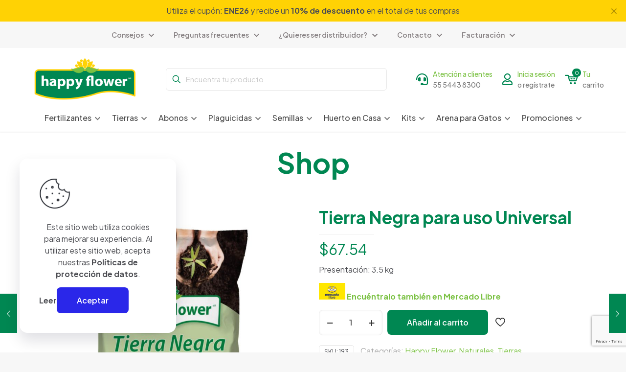

--- FILE ---
content_type: text/html; charset=UTF-8
request_url: https://happyflower.mx/tienda/tierra-negra-2/
body_size: 46788
content:
<!DOCTYPE html><html lang="es" class="no-js " ><head><meta charset="UTF-8" /><title>Tierra Negra para uso Universal &#8211; Happy Flower</title><meta name='robots' content='max-image-preview:large' /><style>img:is([sizes="auto" i], [sizes^="auto," i]) { contain-intrinsic-size: 3000px 1500px }</style><meta property="og:image" content="https://happyflower.mx/wp-content/uploads/2017/07/7501302300193_00.jpg"/><meta property="og:url" content="https://happyflower.mx/tienda/tierra-negra-2/"/><meta property="og:type" content="article"/><meta property="og:title" content="Tierra Negra para uso Universal"/><meta property="og:description" content="Presentación: 3.5 kg  Encuéntralo también en Mercado Libre"/><link rel="alternate" hreflang="es-ES" href="https://happyflower.mx/tienda/tierra-negra-2/"/> <script>(function(i,s,o,g,r,a,m){i['GoogleAnalyticsObject']=r;i[r]=i[r]||function(){
  (i[r].q=i[r].q||[]).push(arguments)},i[r].l=1*new Date();a=s.createElement(o),
  m=s.getElementsByTagName(o)[0];a.async=1;a.src=g;m.parentNode.insertBefore(a,m)
  })(window,document,'script','//www.google-analytics.com/analytics.js','ga');

  ga('create', 'UA-31305350-1', 'muffingroup.com');
  ga('send', 'pageview');</script><meta name="format-detection" content="telephone=no"><meta name="viewport" content="width=device-width, initial-scale=1, maximum-scale=1" /><link rel="shortcut icon" href="https://happyflower.mx/wp-content/uploads/2017/06/favicon.png" type="image/x-icon" /><link rel="apple-touch-icon" href="https://happyflower.mx/wp-content/uploads/2017/06/favicon.png" /><meta name="theme-color" content="#ffffff" media="(prefers-color-scheme: light)"><meta name="theme-color" content="#ffffff" media="(prefers-color-scheme: dark)"><link rel='dns-prefetch' href='//openpay.s3.amazonaws.com' /><link rel='dns-prefetch' href='//www.googletagmanager.com' /><link rel='dns-prefetch' href='//fonts.googleapis.com' /><link rel='dns-prefetch' href='//pagead2.googlesyndication.com' /><link rel="alternate" type="application/rss+xml" title="Happy Flower &raquo; Feed" href="https://happyflower.mx/feed/" /><link rel="alternate" type="application/rss+xml" title="Happy Flower &raquo; Feed de los comentarios" href="https://happyflower.mx/comments/feed/" /><link rel='stylesheet' id='wp-block-library-css' href='https://happyflower.mx/wp-includes/css/dist/block-library/style.min.css' type='text/css' media='all' /><style id='classic-theme-styles-inline-css' type='text/css'>/*! This file is auto-generated */
.wp-block-button__link{color:#fff;background-color:#32373c;border-radius:9999px;box-shadow:none;text-decoration:none;padding:calc(.667em + 2px) calc(1.333em + 2px);font-size:1.125em}.wp-block-file__button{background:#32373c;color:#fff;text-decoration:none}</style><style id='global-styles-inline-css' type='text/css'>:root{--wp--preset--aspect-ratio--square: 1;--wp--preset--aspect-ratio--4-3: 4/3;--wp--preset--aspect-ratio--3-4: 3/4;--wp--preset--aspect-ratio--3-2: 3/2;--wp--preset--aspect-ratio--2-3: 2/3;--wp--preset--aspect-ratio--16-9: 16/9;--wp--preset--aspect-ratio--9-16: 9/16;--wp--preset--color--black: #000000;--wp--preset--color--cyan-bluish-gray: #abb8c3;--wp--preset--color--white: #ffffff;--wp--preset--color--pale-pink: #f78da7;--wp--preset--color--vivid-red: #cf2e2e;--wp--preset--color--luminous-vivid-orange: #ff6900;--wp--preset--color--luminous-vivid-amber: #fcb900;--wp--preset--color--light-green-cyan: #7bdcb5;--wp--preset--color--vivid-green-cyan: #00d084;--wp--preset--color--pale-cyan-blue: #8ed1fc;--wp--preset--color--vivid-cyan-blue: #0693e3;--wp--preset--color--vivid-purple: #9b51e0;--wp--preset--gradient--vivid-cyan-blue-to-vivid-purple: linear-gradient(135deg,rgba(6,147,227,1) 0%,rgb(155,81,224) 100%);--wp--preset--gradient--light-green-cyan-to-vivid-green-cyan: linear-gradient(135deg,rgb(122,220,180) 0%,rgb(0,208,130) 100%);--wp--preset--gradient--luminous-vivid-amber-to-luminous-vivid-orange: linear-gradient(135deg,rgba(252,185,0,1) 0%,rgba(255,105,0,1) 100%);--wp--preset--gradient--luminous-vivid-orange-to-vivid-red: linear-gradient(135deg,rgba(255,105,0,1) 0%,rgb(207,46,46) 100%);--wp--preset--gradient--very-light-gray-to-cyan-bluish-gray: linear-gradient(135deg,rgb(238,238,238) 0%,rgb(169,184,195) 100%);--wp--preset--gradient--cool-to-warm-spectrum: linear-gradient(135deg,rgb(74,234,220) 0%,rgb(151,120,209) 20%,rgb(207,42,186) 40%,rgb(238,44,130) 60%,rgb(251,105,98) 80%,rgb(254,248,76) 100%);--wp--preset--gradient--blush-light-purple: linear-gradient(135deg,rgb(255,206,236) 0%,rgb(152,150,240) 100%);--wp--preset--gradient--blush-bordeaux: linear-gradient(135deg,rgb(254,205,165) 0%,rgb(254,45,45) 50%,rgb(107,0,62) 100%);--wp--preset--gradient--luminous-dusk: linear-gradient(135deg,rgb(255,203,112) 0%,rgb(199,81,192) 50%,rgb(65,88,208) 100%);--wp--preset--gradient--pale-ocean: linear-gradient(135deg,rgb(255,245,203) 0%,rgb(182,227,212) 50%,rgb(51,167,181) 100%);--wp--preset--gradient--electric-grass: linear-gradient(135deg,rgb(202,248,128) 0%,rgb(113,206,126) 100%);--wp--preset--gradient--midnight: linear-gradient(135deg,rgb(2,3,129) 0%,rgb(40,116,252) 100%);--wp--preset--font-size--small: 13px;--wp--preset--font-size--medium: 20px;--wp--preset--font-size--large: 36px;--wp--preset--font-size--x-large: 42px;--wp--preset--spacing--20: 0.44rem;--wp--preset--spacing--30: 0.67rem;--wp--preset--spacing--40: 1rem;--wp--preset--spacing--50: 1.5rem;--wp--preset--spacing--60: 2.25rem;--wp--preset--spacing--70: 3.38rem;--wp--preset--spacing--80: 5.06rem;--wp--preset--shadow--natural: 6px 6px 9px rgba(0, 0, 0, 0.2);--wp--preset--shadow--deep: 12px 12px 50px rgba(0, 0, 0, 0.4);--wp--preset--shadow--sharp: 6px 6px 0px rgba(0, 0, 0, 0.2);--wp--preset--shadow--outlined: 6px 6px 0px -3px rgba(255, 255, 255, 1), 6px 6px rgba(0, 0, 0, 1);--wp--preset--shadow--crisp: 6px 6px 0px rgba(0, 0, 0, 1);}:where(.is-layout-flex){gap: 0.5em;}:where(.is-layout-grid){gap: 0.5em;}body .is-layout-flex{display: flex;}.is-layout-flex{flex-wrap: wrap;align-items: center;}.is-layout-flex > :is(*, div){margin: 0;}body .is-layout-grid{display: grid;}.is-layout-grid > :is(*, div){margin: 0;}:where(.wp-block-columns.is-layout-flex){gap: 2em;}:where(.wp-block-columns.is-layout-grid){gap: 2em;}:where(.wp-block-post-template.is-layout-flex){gap: 1.25em;}:where(.wp-block-post-template.is-layout-grid){gap: 1.25em;}.has-black-color{color: var(--wp--preset--color--black) !important;}.has-cyan-bluish-gray-color{color: var(--wp--preset--color--cyan-bluish-gray) !important;}.has-white-color{color: var(--wp--preset--color--white) !important;}.has-pale-pink-color{color: var(--wp--preset--color--pale-pink) !important;}.has-vivid-red-color{color: var(--wp--preset--color--vivid-red) !important;}.has-luminous-vivid-orange-color{color: var(--wp--preset--color--luminous-vivid-orange) !important;}.has-luminous-vivid-amber-color{color: var(--wp--preset--color--luminous-vivid-amber) !important;}.has-light-green-cyan-color{color: var(--wp--preset--color--light-green-cyan) !important;}.has-vivid-green-cyan-color{color: var(--wp--preset--color--vivid-green-cyan) !important;}.has-pale-cyan-blue-color{color: var(--wp--preset--color--pale-cyan-blue) !important;}.has-vivid-cyan-blue-color{color: var(--wp--preset--color--vivid-cyan-blue) !important;}.has-vivid-purple-color{color: var(--wp--preset--color--vivid-purple) !important;}.has-black-background-color{background-color: var(--wp--preset--color--black) !important;}.has-cyan-bluish-gray-background-color{background-color: var(--wp--preset--color--cyan-bluish-gray) !important;}.has-white-background-color{background-color: var(--wp--preset--color--white) !important;}.has-pale-pink-background-color{background-color: var(--wp--preset--color--pale-pink) !important;}.has-vivid-red-background-color{background-color: var(--wp--preset--color--vivid-red) !important;}.has-luminous-vivid-orange-background-color{background-color: var(--wp--preset--color--luminous-vivid-orange) !important;}.has-luminous-vivid-amber-background-color{background-color: var(--wp--preset--color--luminous-vivid-amber) !important;}.has-light-green-cyan-background-color{background-color: var(--wp--preset--color--light-green-cyan) !important;}.has-vivid-green-cyan-background-color{background-color: var(--wp--preset--color--vivid-green-cyan) !important;}.has-pale-cyan-blue-background-color{background-color: var(--wp--preset--color--pale-cyan-blue) !important;}.has-vivid-cyan-blue-background-color{background-color: var(--wp--preset--color--vivid-cyan-blue) !important;}.has-vivid-purple-background-color{background-color: var(--wp--preset--color--vivid-purple) !important;}.has-black-border-color{border-color: var(--wp--preset--color--black) !important;}.has-cyan-bluish-gray-border-color{border-color: var(--wp--preset--color--cyan-bluish-gray) !important;}.has-white-border-color{border-color: var(--wp--preset--color--white) !important;}.has-pale-pink-border-color{border-color: var(--wp--preset--color--pale-pink) !important;}.has-vivid-red-border-color{border-color: var(--wp--preset--color--vivid-red) !important;}.has-luminous-vivid-orange-border-color{border-color: var(--wp--preset--color--luminous-vivid-orange) !important;}.has-luminous-vivid-amber-border-color{border-color: var(--wp--preset--color--luminous-vivid-amber) !important;}.has-light-green-cyan-border-color{border-color: var(--wp--preset--color--light-green-cyan) !important;}.has-vivid-green-cyan-border-color{border-color: var(--wp--preset--color--vivid-green-cyan) !important;}.has-pale-cyan-blue-border-color{border-color: var(--wp--preset--color--pale-cyan-blue) !important;}.has-vivid-cyan-blue-border-color{border-color: var(--wp--preset--color--vivid-cyan-blue) !important;}.has-vivid-purple-border-color{border-color: var(--wp--preset--color--vivid-purple) !important;}.has-vivid-cyan-blue-to-vivid-purple-gradient-background{background: var(--wp--preset--gradient--vivid-cyan-blue-to-vivid-purple) !important;}.has-light-green-cyan-to-vivid-green-cyan-gradient-background{background: var(--wp--preset--gradient--light-green-cyan-to-vivid-green-cyan) !important;}.has-luminous-vivid-amber-to-luminous-vivid-orange-gradient-background{background: var(--wp--preset--gradient--luminous-vivid-amber-to-luminous-vivid-orange) !important;}.has-luminous-vivid-orange-to-vivid-red-gradient-background{background: var(--wp--preset--gradient--luminous-vivid-orange-to-vivid-red) !important;}.has-very-light-gray-to-cyan-bluish-gray-gradient-background{background: var(--wp--preset--gradient--very-light-gray-to-cyan-bluish-gray) !important;}.has-cool-to-warm-spectrum-gradient-background{background: var(--wp--preset--gradient--cool-to-warm-spectrum) !important;}.has-blush-light-purple-gradient-background{background: var(--wp--preset--gradient--blush-light-purple) !important;}.has-blush-bordeaux-gradient-background{background: var(--wp--preset--gradient--blush-bordeaux) !important;}.has-luminous-dusk-gradient-background{background: var(--wp--preset--gradient--luminous-dusk) !important;}.has-pale-ocean-gradient-background{background: var(--wp--preset--gradient--pale-ocean) !important;}.has-electric-grass-gradient-background{background: var(--wp--preset--gradient--electric-grass) !important;}.has-midnight-gradient-background{background: var(--wp--preset--gradient--midnight) !important;}.has-small-font-size{font-size: var(--wp--preset--font-size--small) !important;}.has-medium-font-size{font-size: var(--wp--preset--font-size--medium) !important;}.has-large-font-size{font-size: var(--wp--preset--font-size--large) !important;}.has-x-large-font-size{font-size: var(--wp--preset--font-size--x-large) !important;}
:where(.wp-block-post-template.is-layout-flex){gap: 1.25em;}:where(.wp-block-post-template.is-layout-grid){gap: 1.25em;}
:where(.wp-block-columns.is-layout-flex){gap: 2em;}:where(.wp-block-columns.is-layout-grid){gap: 2em;}
:root :where(.wp-block-pullquote){font-size: 1.5em;line-height: 1.6;}</style><link rel='stylesheet' id='contact-form-7-css' href='https://happyflower.mx/wp-content/cache/autoptimize/css/autoptimize_single_64ac31699f5326cb3c76122498b76f66.css' type='text/css' media='all' /><link rel='stylesheet' id='rs-plugin-settings-css' href='https://happyflower.mx/wp-content/cache/autoptimize/css/autoptimize_single_084f3cb0b9bab270c99e34d5b5ad638d.css' type='text/css' media='all' /><style id='rs-plugin-settings-inline-css' type='text/css'>#rs-demo-id {}</style><link rel='stylesheet' id='photoswipe-css' href='https://happyflower.mx/wp-content/plugins/woocommerce/assets/css/photoswipe/photoswipe.min.css' type='text/css' media='all' /><link rel='stylesheet' id='photoswipe-default-skin-css' href='https://happyflower.mx/wp-content/plugins/woocommerce/assets/css/photoswipe/default-skin/default-skin.min.css' type='text/css' media='all' /><link rel='stylesheet' id='woocommerce-layout-css' href='https://happyflower.mx/wp-content/cache/autoptimize/css/autoptimize_single_e98f5279cacaef826050eb2595082e77.css' type='text/css' media='all' /><link rel='stylesheet' id='woocommerce-smallscreen-css' href='https://happyflower.mx/wp-content/cache/autoptimize/css/autoptimize_single_59d266c0ea580aae1113acb3761f7ad5.css' type='text/css' media='only screen and (max-width: 768px)' /><link rel='stylesheet' id='woocommerce-general-css' href='https://happyflower.mx/wp-content/cache/autoptimize/css/autoptimize_single_f9db2117cb3f9bf8433a39bd81b3e492.css' type='text/css' media='all' /><style id='woocommerce-inline-inline-css' type='text/css'>.woocommerce form .form-row .required { visibility: visible; }</style><link rel='stylesheet' id='wpcf7-redirect-script-frontend-css' href='https://happyflower.mx/wp-content/cache/autoptimize/css/autoptimize_single_f7b23dc61faf57c6168b516c4ebac487.css' type='text/css' media='all' /><link rel='stylesheet' id='wc-gateway-ppec-frontend-css' href='https://happyflower.mx/wp-content/cache/autoptimize/css/autoptimize_single_8e2f6ed38d662dc1a91f4277877ae39c.css' type='text/css' media='all' /><link rel='stylesheet' id='brands-styles-css' href='https://happyflower.mx/wp-content/cache/autoptimize/css/autoptimize_single_48d56016b20f151be4f24ba6d0eb1be4.css' type='text/css' media='all' /><link rel='stylesheet' id='mfn-be-css' href='https://happyflower.mx/wp-content/cache/autoptimize/css/autoptimize_single_ba0bcb3e76db72dd64cfc4697757c2a4.css' type='text/css' media='all' /><link rel='stylesheet' id='mfn-animations-css' href='https://happyflower.mx/wp-content/themes/betheme/assets/animations/animations.min.css' type='text/css' media='all' /><link rel='stylesheet' id='mfn-font-awesome-css' href='https://happyflower.mx/wp-content/cache/autoptimize/css/autoptimize_single_3b513906d04338606636721da3de2937.css' type='text/css' media='all' /><link rel='stylesheet' id='mfn-jplayer-css' href='https://happyflower.mx/wp-content/themes/betheme/assets/jplayer/css/jplayer.blue.monday.min.css' type='text/css' media='all' /><link rel='stylesheet' id='mfn-responsive-css' href='https://happyflower.mx/wp-content/cache/autoptimize/css/autoptimize_single_7ac6302dc8600e28c3654d9803030738.css' type='text/css' media='all' /><link rel='stylesheet' id='mfn-fonts-css' href='https://fonts.googleapis.com/css?family=Plus+Jakarta+Sans%3A1%2C300%2C400%2C400italic%2C500%2C600%2C700%2C700italic&#038;display=swap&#038;ver=6.7.4' type='text/css' media='all' /><link rel='stylesheet' id='mfn-font-button-css' href='https://fonts.googleapis.com/css?family=Plus+Jakarta+Sans%3A400%2C600&#038;display=swap&#038;ver=6.7.4' type='text/css' media='all' /><link rel='stylesheet' id='mfn-woo-css' href='https://happyflower.mx/wp-content/cache/autoptimize/css/autoptimize_single_ee333b0bcf6723f49d28a5b468226783.css' type='text/css' media='all' /><style id='mfn-dynamic-inline-css' type='text/css'>html{background-color:#f7f7f7}#Wrapper,#Content,.mfn-popup .mfn-popup-content,.mfn-off-canvas-sidebar .mfn-off-canvas-content-wrapper,.mfn-cart-holder,.mfn-header-login,#Top_bar .search_wrapper,#Top_bar .top_bar_right .mfn-live-search-box,.column_livesearch .mfn-live-search-wrapper,.column_livesearch .mfn-live-search-box{background-color:#ffffff}.layout-boxed.mfn-bebuilder-header.mfn-ui #Wrapper .mfn-only-sample-content{background-color:#ffffff}body:not(.template-slider) #Header{min-height:250px}body.header-below:not(.template-slider) #Header{padding-top:250px}#Footer .widgets_wrapper{padding:70px 0}.has-search-overlay.search-overlay-opened #search-overlay{background-color:rgba(0,0,0,0.6)}.elementor-page.elementor-default #Content .the_content .section_wrapper{max-width:100%}.elementor-page.elementor-default #Content .section.the_content{width:100%}.elementor-page.elementor-default #Content .section_wrapper .the_content_wrapper{margin-left:0;margin-right:0;width:100%}body,span.date_label,.timeline_items li h3 span,input[type="date"],input[type="text"],input[type="password"],input[type="tel"],input[type="email"],input[type="url"],textarea,select,.offer_li .title h3,.mfn-menu-item-megamenu{font-family:"Plus Jakarta Sans",-apple-system,BlinkMacSystemFont,"Segoe UI",Roboto,Oxygen-Sans,Ubuntu,Cantarell,"Helvetica Neue",sans-serif}.lead,.big{font-family:"Plus Jakarta Sans",-apple-system,BlinkMacSystemFont,"Segoe UI",Roboto,Oxygen-Sans,Ubuntu,Cantarell,"Helvetica Neue",sans-serif}#menu > ul > li > a,#overlay-menu ul li a{font-family:"Plus Jakarta Sans",-apple-system,BlinkMacSystemFont,"Segoe UI",Roboto,Oxygen-Sans,Ubuntu,Cantarell,"Helvetica Neue",sans-serif}#Subheader .title{font-family:"Plus Jakarta Sans",-apple-system,BlinkMacSystemFont,"Segoe UI",Roboto,Oxygen-Sans,Ubuntu,Cantarell,"Helvetica Neue",sans-serif}h1,h2,h3,h4,.text-logo #logo{font-family:"Plus Jakarta Sans",-apple-system,BlinkMacSystemFont,"Segoe UI",Roboto,Oxygen-Sans,Ubuntu,Cantarell,"Helvetica Neue",sans-serif}h5,h6{font-family:"Plus Jakarta Sans",-apple-system,BlinkMacSystemFont,"Segoe UI",Roboto,Oxygen-Sans,Ubuntu,Cantarell,"Helvetica Neue",sans-serif}blockquote{font-family:"Plus Jakarta Sans",-apple-system,BlinkMacSystemFont,"Segoe UI",Roboto,Oxygen-Sans,Ubuntu,Cantarell,"Helvetica Neue",sans-serif}.chart_box .chart .num,.counter .desc_wrapper .number-wrapper,.how_it_works .image .number,.pricing-box .plan-header .price,.quick_fact .number-wrapper,.woocommerce .product div.entry-summary .price{font-family:"Plus Jakarta Sans",-apple-system,BlinkMacSystemFont,"Segoe UI",Roboto,Oxygen-Sans,Ubuntu,Cantarell,"Helvetica Neue",sans-serif}body,.mfn-menu-item-megamenu{font-size:16px;line-height:24px;font-weight:400;letter-spacing:0px}.lead,.big{font-size:16px;line-height:24px;font-weight:500;letter-spacing:0px}#menu > ul > li > a,#overlay-menu ul li a{font-size:14px;font-weight:500;letter-spacing:0px}#overlay-menu ul li a{line-height:21px}#Subheader .title{font-size:58px;line-height:65px;font-weight:700;letter-spacing:0px}h1,.text-logo #logo{font-size:58px;line-height:65px;font-weight:700;letter-spacing:0px}h2{font-size:42px;line-height:50px;font-weight:700;letter-spacing:-1px}h3,.woocommerce ul.products li.product h3,.woocommerce #customer_login h2{font-size:28px;line-height:32px;font-weight:700;letter-spacing:0px}h4,.woocommerce .woocommerce-order-details__title,.woocommerce .wc-bacs-bank-details-heading,.woocommerce .woocommerce-customer-details h2{font-size:24px;line-height:32px;font-weight:500;letter-spacing:0px}h5{font-size:20px;line-height:28px;font-weight:500;letter-spacing:0px}h6{font-size:14px;line-height:20px;font-weight:500;letter-spacing:0px}#Intro .intro-title{font-size:58px;line-height:65px;font-weight:700;letter-spacing:0px}@media only screen and (min-width:768px) and (max-width:959px){body,.mfn-menu-item-megamenu{font-size:14px;line-height:20px;font-weight:400;letter-spacing:0px}.lead,.big{font-size:14px;line-height:20px;font-weight:500;letter-spacing:0px}#menu > ul > li > a,#overlay-menu ul li a{font-size:13px;font-weight:500;letter-spacing:0px}#overlay-menu ul li a{line-height:19.5px}#Subheader .title{font-size:49px;line-height:55px;font-weight:700;letter-spacing:0px}h1,.text-logo #logo{font-size:49px;line-height:55px;font-weight:700;letter-spacing:0px}h2{font-size:36px;line-height:43px;font-weight:700;letter-spacing:-1px}h3,.woocommerce ul.products li.product h3,.woocommerce #customer_login h2{font-size:24px;line-height:27px;font-weight:700;letter-spacing:0px}h4,.woocommerce .woocommerce-order-details__title,.woocommerce .wc-bacs-bank-details-heading,.woocommerce .woocommerce-customer-details h2{font-size:20px;line-height:27px;font-weight:500;letter-spacing:0px}h5{font-size:17px;line-height:24px;font-weight:500;letter-spacing:0px}h6{font-size:13px;line-height:19px;font-weight:500;letter-spacing:0px}#Intro .intro-title{font-size:49px;line-height:55px;font-weight:700;letter-spacing:0px}blockquote{font-size:15px}.chart_box .chart .num{font-size:45px;line-height:45px}.counter .desc_wrapper .number-wrapper{font-size:45px;line-height:45px}.counter .desc_wrapper .title{font-size:14px;line-height:18px}.faq .question .title{font-size:14px}.fancy_heading .title{font-size:38px;line-height:38px}.offer .offer_li .desc_wrapper .title h3{font-size:32px;line-height:32px}.offer_thumb_ul li.offer_thumb_li .desc_wrapper .title h3{font-size:32px;line-height:32px}.pricing-box .plan-header h2{font-size:27px;line-height:27px}.pricing-box .plan-header .price > span{font-size:40px;line-height:40px}.pricing-box .plan-header .price sup.currency{font-size:18px;line-height:18px}.pricing-box .plan-header .price sup.period{font-size:14px;line-height:14px}.quick_fact .number-wrapper{font-size:80px;line-height:80px}.trailer_box .desc h2{font-size:27px;line-height:27px}.widget > h3{font-size:17px;line-height:20px}}@media only screen and (min-width:480px) and (max-width:767px){body,.mfn-menu-item-megamenu{font-size:13px;line-height:19px;font-weight:400;letter-spacing:0px}.lead,.big{font-size:13px;line-height:19px;font-weight:500;letter-spacing:0px}#menu > ul > li > a,#overlay-menu ul li a{font-size:13px;font-weight:500;letter-spacing:0px}#overlay-menu ul li a{line-height:19.5px}#Subheader .title{font-size:44px;line-height:49px;font-weight:700;letter-spacing:0px}h1,.text-logo #logo{font-size:44px;line-height:49px;font-weight:700;letter-spacing:0px}h2{font-size:32px;line-height:38px;font-weight:700;letter-spacing:-1px}h3,.woocommerce ul.products li.product h3,.woocommerce #customer_login h2{font-size:21px;line-height:24px;font-weight:700;letter-spacing:0px}h4,.woocommerce .woocommerce-order-details__title,.woocommerce .wc-bacs-bank-details-heading,.woocommerce .woocommerce-customer-details h2{font-size:18px;line-height:24px;font-weight:500;letter-spacing:0px}h5{font-size:15px;line-height:21px;font-weight:500;letter-spacing:0px}h6{font-size:13px;line-height:19px;font-weight:500;letter-spacing:0px}#Intro .intro-title{font-size:44px;line-height:49px;font-weight:700;letter-spacing:0px}blockquote{font-size:14px}.chart_box .chart .num{font-size:40px;line-height:40px}.counter .desc_wrapper .number-wrapper{font-size:40px;line-height:40px}.counter .desc_wrapper .title{font-size:13px;line-height:16px}.faq .question .title{font-size:13px}.fancy_heading .title{font-size:34px;line-height:34px}.offer .offer_li .desc_wrapper .title h3{font-size:28px;line-height:28px}.offer_thumb_ul li.offer_thumb_li .desc_wrapper .title h3{font-size:28px;line-height:28px}.pricing-box .plan-header h2{font-size:24px;line-height:24px}.pricing-box .plan-header .price > span{font-size:34px;line-height:34px}.pricing-box .plan-header .price sup.currency{font-size:16px;line-height:16px}.pricing-box .plan-header .price sup.period{font-size:13px;line-height:13px}.quick_fact .number-wrapper{font-size:70px;line-height:70px}.trailer_box .desc h2{font-size:24px;line-height:24px}.widget > h3{font-size:16px;line-height:19px}}@media only screen and (max-width:479px){body,.mfn-menu-item-megamenu{font-size:13px;line-height:19px;font-weight:400;letter-spacing:0px}.lead,.big{font-size:13px;line-height:19px;font-weight:500;letter-spacing:0px}#menu > ul > li > a,#overlay-menu ul li a{font-size:13px;font-weight:500;letter-spacing:0px}#overlay-menu ul li a{line-height:19.5px}#Subheader .title{font-size:35px;line-height:39px;font-weight:700;letter-spacing:0px}h1,.text-logo #logo{font-size:35px;line-height:39px;font-weight:700;letter-spacing:0px}h2{font-size:25px;line-height:30px;font-weight:700;letter-spacing:-1px}h3,.woocommerce ul.products li.product h3,.woocommerce #customer_login h2{font-size:17px;line-height:19px;font-weight:700;letter-spacing:0px}h4,.woocommerce .woocommerce-order-details__title,.woocommerce .wc-bacs-bank-details-heading,.woocommerce .woocommerce-customer-details h2{font-size:14px;line-height:19px;font-weight:500;letter-spacing:0px}h5{font-size:13px;line-height:19px;font-weight:500;letter-spacing:0px}h6{font-size:13px;line-height:19px;font-weight:500;letter-spacing:0px}#Intro .intro-title{font-size:35px;line-height:39px;font-weight:700;letter-spacing:0px}blockquote{font-size:13px}.chart_box .chart .num{font-size:35px;line-height:35px}.counter .desc_wrapper .number-wrapper{font-size:35px;line-height:35px}.counter .desc_wrapper .title{font-size:13px;line-height:26px}.faq .question .title{font-size:13px}.fancy_heading .title{font-size:30px;line-height:30px}.offer .offer_li .desc_wrapper .title h3{font-size:26px;line-height:26px}.offer_thumb_ul li.offer_thumb_li .desc_wrapper .title h3{font-size:26px;line-height:26px}.pricing-box .plan-header h2{font-size:21px;line-height:21px}.pricing-box .plan-header .price > span{font-size:32px;line-height:32px}.pricing-box .plan-header .price sup.currency{font-size:14px;line-height:14px}.pricing-box .plan-header .price sup.period{font-size:13px;line-height:13px}.quick_fact .number-wrapper{font-size:60px;line-height:60px}.trailer_box .desc h2{font-size:21px;line-height:21px}.widget > h3{font-size:15px;line-height:18px}}.with_aside .sidebar.columns{width:27%}.with_aside .sections_group{width:73%}.aside_both .sidebar.columns{width:22%}.aside_both .sidebar.sidebar-1{margin-left:-78%}.aside_both .sections_group{width:56%;margin-left:22%}@media only screen and (min-width:1240px){#Wrapper,.with_aside .content_wrapper{max-width:1200px}body.layout-boxed.mfn-header-scrolled .mfn-header-tmpl.mfn-sticky-layout-width{max-width:1200px;left:0;right:0;margin-left:auto;margin-right:auto}body.layout-boxed:not(.mfn-header-scrolled) .mfn-header-tmpl.mfn-header-layout-width,body.layout-boxed .mfn-header-tmpl.mfn-header-layout-width:not(.mfn-hasSticky){max-width:1200px;left:0;right:0;margin-left:auto;margin-right:auto}body.layout-boxed.mfn-bebuilder-header.mfn-ui .mfn-only-sample-content{max-width:1200px;margin-left:auto;margin-right:auto}.section_wrapper,.container{max-width:1180px}.layout-boxed.header-boxed #Top_bar.is-sticky{max-width:1200px}}@media only screen and (max-width:767px){#Wrapper{max-width:calc(100% - 67px)}.content_wrapper .section_wrapper,.container,.four.columns .widget-area{max-width:550px !important;padding-left:33px;padding-right:33px}}body{--mfn-button-font-family:"Plus Jakarta Sans";--mfn-button-font-size:16px;--mfn-button-font-weight:600;--mfn-button-font-style:inherit;--mfn-button-letter-spacing:0px;--mfn-button-padding:16px 40px 16px 40px;--mfn-button-border-width:0;--mfn-button-border-radius:8px 8px 8px 8px;--mfn-button-gap:10px;--mfn-button-transition:0.2s;--mfn-button-color:#008752;--mfn-button-color-hover:#7ac142;--mfn-button-bg:#ededff;--mfn-button-bg-hover:#dbdbff;--mfn-button-border-color:transparent;--mfn-button-border-color-hover:transparent;--mfn-button-icon-color:#008752;--mfn-button-icon-color-hover:#7ac142;--mfn-button-box-shadow:unset;--mfn-button-theme-color:#ffffff;--mfn-button-theme-color-hover:#ffffff;--mfn-button-theme-bg:#008752;--mfn-button-theme-bg-hover:#7ac142;--mfn-button-theme-border-color:transparent;--mfn-button-theme-border-color-hover:transparent;--mfn-button-theme-icon-color:#ffffff;--mfn-button-theme-icon-color-hover:#ffffff;--mfn-button-theme-box-shadow:unset;--mfn-button-shop-color:#ffffff;--mfn-button-shop-color-hover:#ffffff;--mfn-button-shop-bg:#008752;--mfn-button-shop-bg-hover:#7ac142;--mfn-button-shop-border-color:transparent;--mfn-button-shop-border-color-hover:transparent;--mfn-button-shop-icon-color:#626262;--mfn-button-shop-icon-color-hover:#626262;--mfn-button-shop-box-shadow:unset;--mfn-button-action-color:#626262;--mfn-button-action-color-hover:#626262;--mfn-button-action-bg:#dbdddf;--mfn-button-action-bg-hover:#d3d3d3;--mfn-button-action-border-color:transparent;--mfn-button-action-border-color-hover:transparent;--mfn-button-action-icon-color:#626262;--mfn-button-action-icon-color-hover:#626262;--mfn-button-action-box-shadow:unset}@media only screen and (max-width:959px){body{}}@media only screen and (max-width:768px){body{}}.mfn-cookies{--mfn-gdpr2-container-text-color:#626262;--mfn-gdpr2-container-strong-color:#07070a;--mfn-gdpr2-container-bg:#ffffff;--mfn-gdpr2-container-overlay:rgba(25,37,48,0.6);--mfn-gdpr2-details-box-bg:#fbfbfb;--mfn-gdpr2-details-switch-bg:#00032a;--mfn-gdpr2-details-switch-bg-active:#5acb65;--mfn-gdpr2-tabs-text-color:#07070a;--mfn-gdpr2-tabs-text-color-active:#0089f7;--mfn-gdpr2-tabs-border:rgba(8,8,14,0.1);--mfn-gdpr2-buttons-box-bg:#fbfbfb}#Top_bar #logo,.header-fixed #Top_bar #logo,.header-plain #Top_bar #logo,.header-transparent #Top_bar #logo{height:60px;line-height:60px;padding:15px 0}.logo-overflow #Top_bar:not(.is-sticky) .logo{height:90px}#Top_bar .menu > li > a{padding:15px 0}.menu-highlight:not(.header-creative) #Top_bar .menu > li > a{margin:20px 0}.header-plain:not(.menu-highlight) #Top_bar .menu > li > a span:not(.description){line-height:90px}.header-fixed #Top_bar .menu > li > a{padding:30px 0}@media only screen and (max-width:767px){.mobile-header-mini #Top_bar #logo{height:50px!important;line-height:50px!important;margin:5px 0}}#Top_bar #logo img.svg{width:124px}.image_frame,.wp-caption{border-width:0px}.alert{border-radius:0px}#Top_bar .top_bar_right .top-bar-right-input input{width:200px}.mfn-live-search-box .mfn-live-search-list{max-height:300px}input[type="date"],input[type="email"],input[type="number"],input[type="password"],input[type="search"],input[type="tel"],input[type="text"],input[type="url"],select,textarea,.woocommerce .quantity input.qty{border-width:1px}.select2-container--default .select2-selection--single,.select2-dropdown,.select2-container--default.select2-container--open .select2-selection--single{border-width:1px}input[type="date"],input[type="email"],input[type="number"],input[type="password"],input[type="search"],input[type="tel"],input[type="text"],input[type="url"],select,textarea,.woocommerce .quantity input.qty{border-radius:8px}.select2-container--default .select2-selection--single,.select2-dropdown,.select2-container--default.select2-container--open .select2-selection--single{border-radius:8px}#Side_slide{right:-250px;width:250px}#Side_slide.left{left:-250px}.blog-teaser li .desc-wrapper .desc{background-position-y:-1px}.mfn-free-delivery-info{--mfn-free-delivery-bar:#008752;--mfn-free-delivery-bg:rgba(0,0,0,0.1);--mfn-free-delivery-achieved:#008752}#back_to_top i{color:#008752}@media only screen and ( max-width:767px ){}@media only screen and (min-width:1240px){body:not(.header-simple) #Top_bar #menu{display:block!important}.tr-menu #Top_bar #menu{background:none!important}#Top_bar .menu > li > ul.mfn-megamenu > li{float:left}#Top_bar .menu > li > ul.mfn-megamenu > li.mfn-megamenu-cols-1{width:100%}#Top_bar .menu > li > ul.mfn-megamenu > li.mfn-megamenu-cols-2{width:50%}#Top_bar .menu > li > ul.mfn-megamenu > li.mfn-megamenu-cols-3{width:33.33%}#Top_bar .menu > li > ul.mfn-megamenu > li.mfn-megamenu-cols-4{width:25%}#Top_bar .menu > li > ul.mfn-megamenu > li.mfn-megamenu-cols-5{width:20%}#Top_bar .menu > li > ul.mfn-megamenu > li.mfn-megamenu-cols-6{width:16.66%}#Top_bar .menu > li > ul.mfn-megamenu > li > ul{display:block!important;position:inherit;left:auto;top:auto;border-width:0 1px 0 0}#Top_bar .menu > li > ul.mfn-megamenu > li:last-child > ul{border:0}#Top_bar .menu > li > ul.mfn-megamenu > li > ul li{width:auto}#Top_bar .menu > li > ul.mfn-megamenu a.mfn-megamenu-title{text-transform:uppercase;font-weight:400;background:none}#Top_bar .menu > li > ul.mfn-megamenu a .menu-arrow{display:none}.menuo-right #Top_bar .menu > li > ul.mfn-megamenu{left:0;width:98%!important;margin:0 1%;padding:20px 0}.menuo-right #Top_bar .menu > li > ul.mfn-megamenu-bg{box-sizing:border-box}#Top_bar .menu > li > ul.mfn-megamenu-bg{padding:20px 166px 20px 20px;background-repeat:no-repeat;background-position:right bottom}.rtl #Top_bar .menu > li > ul.mfn-megamenu-bg{padding-left:166px;padding-right:20px;background-position:left bottom}#Top_bar .menu > li > ul.mfn-megamenu-bg > li{background:none}#Top_bar .menu > li > ul.mfn-megamenu-bg > li a{border:none}#Top_bar .menu > li > ul.mfn-megamenu-bg > li > ul{background:none!important;-webkit-box-shadow:0 0 0 0;-moz-box-shadow:0 0 0 0;box-shadow:0 0 0 0}.mm-vertical #Top_bar .container{position:relative}.mm-vertical #Top_bar .top_bar_left{position:static}.mm-vertical #Top_bar .menu > li ul{box-shadow:0 0 0 0 transparent!important;background-image:none}.mm-vertical #Top_bar .menu > li > ul.mfn-megamenu{padding:20px 0}.mm-vertical.header-plain #Top_bar .menu > li > ul.mfn-megamenu{width:100%!important;margin:0}.mm-vertical #Top_bar .menu > li > ul.mfn-megamenu > li{display:table-cell;float:none!important;width:10%;padding:0 15px;border-right:1px solid rgba(0,0,0,0.05)}.mm-vertical #Top_bar .menu > li > ul.mfn-megamenu > li:last-child{border-right-width:0}.mm-vertical #Top_bar .menu > li > ul.mfn-megamenu > li.hide-border{border-right-width:0}.mm-vertical #Top_bar .menu > li > ul.mfn-megamenu > li a{border-bottom-width:0;padding:9px 15px;line-height:120%}.mm-vertical #Top_bar .menu > li > ul.mfn-megamenu a.mfn-megamenu-title{font-weight:700}.rtl .mm-vertical #Top_bar .menu > li > ul.mfn-megamenu > li:first-child{border-right-width:0}.rtl .mm-vertical #Top_bar .menu > li > ul.mfn-megamenu > li:last-child{border-right-width:1px}body.header-shop #Top_bar #menu{display:flex!important;background-color:transparent}.header-shop #Top_bar.is-sticky .top_bar_row_second{display:none}.header-plain:not(.menuo-right) #Header .top_bar_left{width:auto!important}.header-stack.header-center #Top_bar #menu{display:inline-block!important}.header-simple #Top_bar #menu{display:none;height:auto;width:300px;bottom:auto;top:100%;right:1px;position:absolute;margin:0}.header-simple #Header a.responsive-menu-toggle{display:block;right:10px}.header-simple #Top_bar #menu > ul{width:100%;float:left}.header-simple #Top_bar #menu ul li{width:100%;padding-bottom:0;border-right:0;position:relative}.header-simple #Top_bar #menu ul li a{padding:0 20px;margin:0;display:block;height:auto;line-height:normal;border:none}.header-simple #Top_bar #menu ul li a:not(.menu-toggle):after{display:none}.header-simple #Top_bar #menu ul li a span{border:none;line-height:44px;display:inline;padding:0}.header-simple #Top_bar #menu ul li.submenu .menu-toggle{display:block;position:absolute;right:0;top:0;width:44px;height:44px;line-height:44px;font-size:30px;font-weight:300;text-align:center;cursor:pointer;color:#444;opacity:0.33;transform:unset}.header-simple #Top_bar #menu ul li.submenu .menu-toggle:after{content:"+";position:static}.header-simple #Top_bar #menu ul li.hover > .menu-toggle:after{content:"-"}.header-simple #Top_bar #menu ul li.hover a{border-bottom:0}.header-simple #Top_bar #menu ul.mfn-megamenu li .menu-toggle{display:none}.header-simple #Top_bar #menu ul li ul{position:relative!important;left:0!important;top:0;padding:0;margin:0!important;width:auto!important;background-image:none}.header-simple #Top_bar #menu ul li ul li{width:100%!important;display:block;padding:0}.header-simple #Top_bar #menu ul li ul li a{padding:0 20px 0 30px}.header-simple #Top_bar #menu ul li ul li a .menu-arrow{display:none}.header-simple #Top_bar #menu ul li ul li a span{padding:0}.header-simple #Top_bar #menu ul li ul li a span:after{display:none!important}.header-simple #Top_bar .menu > li > ul.mfn-megamenu a.mfn-megamenu-title{text-transform:uppercase;font-weight:400}.header-simple #Top_bar .menu > li > ul.mfn-megamenu > li > ul{display:block!important;position:inherit;left:auto;top:auto}.header-simple #Top_bar #menu ul li ul li ul{border-left:0!important;padding:0;top:0}.header-simple #Top_bar #menu ul li ul li ul li a{padding:0 20px 0 40px}.rtl.header-simple #Top_bar #menu{left:1px;right:auto}.rtl.header-simple #Top_bar a.responsive-menu-toggle{left:10px;right:auto}.rtl.header-simple #Top_bar #menu ul li.submenu .menu-toggle{left:0;right:auto}.rtl.header-simple #Top_bar #menu ul li ul{left:auto!important;right:0!important}.rtl.header-simple #Top_bar #menu ul li ul li a{padding:0 30px 0 20px}.rtl.header-simple #Top_bar #menu ul li ul li ul li a{padding:0 40px 0 20px}.menu-highlight #Top_bar .menu > li{margin:0 2px}.menu-highlight:not(.header-creative) #Top_bar .menu > li > a{padding:0;-webkit-border-radius:5px;border-radius:5px}.menu-highlight #Top_bar .menu > li > a:after{display:none}.menu-highlight #Top_bar .menu > li > a span:not(.description){line-height:50px}.menu-highlight #Top_bar .menu > li > a span.description{display:none}.menu-highlight.header-stack #Top_bar .menu > li > a{margin:10px 0!important}.menu-highlight.header-stack #Top_bar .menu > li > a span:not(.description){line-height:40px}.menu-highlight.header-simple #Top_bar #menu ul li,.menu-highlight.header-creative #Top_bar #menu ul li{margin:0}.menu-highlight.header-simple #Top_bar #menu ul li > a,.menu-highlight.header-creative #Top_bar #menu ul li > a{-webkit-border-radius:0;border-radius:0}.menu-highlight:not(.header-fixed):not(.header-simple) #Top_bar.is-sticky .menu > li > a{margin:10px 0!important;padding:5px 0!important}.menu-highlight:not(.header-fixed):not(.header-simple) #Top_bar.is-sticky .menu > li > a span{line-height:30px!important}.header-modern.menu-highlight.menuo-right .menu_wrapper{margin-right:20px}.menu-line-below #Top_bar .menu > li > a:not(.menu-toggle):after{top:auto;bottom:-4px}.menu-line-below #Top_bar.is-sticky .menu > li > a:not(.menu-toggle):after{top:auto;bottom:-4px}.menu-line-below-80 #Top_bar:not(.is-sticky) .menu > li > a:not(.menu-toggle):after{height:4px;left:10%;top:50%;margin-top:20px;width:80%}.menu-line-below-80-1 #Top_bar:not(.is-sticky) .menu > li > a:not(.menu-toggle):after{height:1px;left:10%;top:50%;margin-top:20px;width:80%}.menu-link-color #Top_bar .menu > li > a:not(.menu-toggle):after{display:none!important}.menu-arrow-top #Top_bar .menu > li > a:after{background:none repeat scroll 0 0 rgba(0,0,0,0)!important;border-color:#ccc transparent transparent;border-style:solid;border-width:7px 7px 0;display:block;height:0;left:50%;margin-left:-7px;top:0!important;width:0}.menu-arrow-top #Top_bar.is-sticky .menu > li > a:after{top:0!important}.menu-arrow-bottom #Top_bar .menu > li > a:after{background:none!important;border-color:transparent transparent #ccc;border-style:solid;border-width:0 7px 7px;display:block;height:0;left:50%;margin-left:-7px;top:auto;bottom:0;width:0}.menu-arrow-bottom #Top_bar.is-sticky .menu > li > a:after{top:auto;bottom:0}.menuo-no-borders #Top_bar .menu > li > a span{border-width:0!important}.menuo-no-borders #Header_creative #Top_bar .menu > li > a span{border-bottom-width:0}.menuo-no-borders.header-plain #Top_bar a#header_cart,.menuo-no-borders.header-plain #Top_bar a#search_button,.menuo-no-borders.header-plain #Top_bar .wpml-languages,.menuo-no-borders.header-plain #Top_bar a.action_button{border-width:0}.menuo-right #Top_bar .menu_wrapper{float:right}.menuo-right.header-stack:not(.header-center) #Top_bar .menu_wrapper{margin-right:150px}body.header-creative{padding-left:50px}body.header-creative.header-open{padding-left:250px}body.error404,body.under-construction,body.elementor-maintenance-mode,body.template-blank,body.under-construction.header-rtl.header-creative.header-open{padding-left:0!important;padding-right:0!important}.header-creative.footer-fixed #Footer,.header-creative.footer-sliding #Footer,.header-creative.footer-stick #Footer.is-sticky{box-sizing:border-box;padding-left:50px}.header-open.footer-fixed #Footer,.header-open.footer-sliding #Footer,.header-creative.footer-stick #Footer.is-sticky{padding-left:250px}.header-rtl.header-creative.footer-fixed #Footer,.header-rtl.header-creative.footer-sliding #Footer,.header-rtl.header-creative.footer-stick #Footer.is-sticky{padding-left:0;padding-right:50px}.header-rtl.header-open.footer-fixed #Footer,.header-rtl.header-open.footer-sliding #Footer,.header-rtl.header-creative.footer-stick #Footer.is-sticky{padding-right:250px}#Header_creative{background-color:#fff;position:fixed;width:250px;height:100%;left:-200px;top:0;z-index:9002;-webkit-box-shadow:2px 0 4px 2px rgba(0,0,0,.15);box-shadow:2px 0 4px 2px rgba(0,0,0,.15)}#Header_creative .container{width:100%}#Header_creative .creative-wrapper{opacity:0;margin-right:50px}#Header_creative a.creative-menu-toggle{display:block;width:34px;height:34px;line-height:34px;font-size:22px;text-align:center;position:absolute;top:10px;right:8px;border-radius:3px}.admin-bar #Header_creative a.creative-menu-toggle{top:42px}#Header_creative #Top_bar{position:static;width:100%}#Header_creative #Top_bar .top_bar_left{width:100%!important;float:none}#Header_creative #Top_bar .logo{float:none;text-align:center;margin:15px 0}#Header_creative #Top_bar #menu{background-color:transparent}#Header_creative #Top_bar .menu_wrapper{float:none;margin:0 0 30px}#Header_creative #Top_bar .menu > li{width:100%;float:none;position:relative}#Header_creative #Top_bar .menu > li > a{padding:0;text-align:center}#Header_creative #Top_bar .menu > li > a:after{display:none}#Header_creative #Top_bar .menu > li > a span{border-right:0;border-bottom-width:1px;line-height:38px}#Header_creative #Top_bar .menu li ul{left:100%;right:auto;top:0;box-shadow:2px 2px 2px 0 rgba(0,0,0,0.03);-webkit-box-shadow:2px 2px 2px 0 rgba(0,0,0,0.03)}#Header_creative #Top_bar .menu > li > ul.mfn-megamenu{margin:0;width:700px!important}#Header_creative #Top_bar .menu > li > ul.mfn-megamenu > li > ul{left:0}#Header_creative #Top_bar .menu li ul li a{padding-top:9px;padding-bottom:8px}#Header_creative #Top_bar .menu li ul li ul{top:0}#Header_creative #Top_bar .menu > li > a span.description{display:block;font-size:13px;line-height:28px!important;clear:both}.menuo-arrows #Top_bar .menu > li.submenu > a > span:after{content:unset!important}#Header_creative #Top_bar .top_bar_right{width:100%!important;float:left;height:auto;margin-bottom:35px;text-align:center;padding:0 20px;top:0;-webkit-box-sizing:border-box;-moz-box-sizing:border-box;box-sizing:border-box}#Header_creative #Top_bar .top_bar_right:before{content:none}#Header_creative #Top_bar .top_bar_right .top_bar_right_wrapper{flex-wrap:wrap;justify-content:center}#Header_creative #Top_bar .top_bar_right .top-bar-right-icon,#Header_creative #Top_bar .top_bar_right .wpml-languages,#Header_creative #Top_bar .top_bar_right .top-bar-right-button,#Header_creative #Top_bar .top_bar_right .top-bar-right-input{min-height:30px;margin:5px}#Header_creative #Top_bar .search_wrapper{left:100%;top:auto}#Header_creative #Top_bar .banner_wrapper{display:block;text-align:center}#Header_creative #Top_bar .banner_wrapper img{max-width:100%;height:auto;display:inline-block}#Header_creative #Action_bar{display:none;position:absolute;bottom:0;top:auto;clear:both;padding:0 20px;box-sizing:border-box}#Header_creative #Action_bar .contact_details{width:100%;text-align:center;margin-bottom:20px}#Header_creative #Action_bar .contact_details li{padding:0}#Header_creative #Action_bar .social{float:none;text-align:center;padding:5px 0 15px}#Header_creative #Action_bar .social li{margin-bottom:2px}#Header_creative #Action_bar .social-menu{float:none;text-align:center}#Header_creative #Action_bar .social-menu li{border-color:rgba(0,0,0,.1)}#Header_creative .social li a{color:rgba(0,0,0,.5)}#Header_creative .social li a:hover{color:#000}#Header_creative .creative-social{position:absolute;bottom:10px;right:0;width:50px}#Header_creative .creative-social li{display:block;float:none;width:100%;text-align:center;margin-bottom:5px}.header-creative .fixed-nav.fixed-nav-prev{margin-left:50px}.header-creative.header-open .fixed-nav.fixed-nav-prev{margin-left:250px}.menuo-last #Header_creative #Top_bar .menu li.last ul{top:auto;bottom:0}.header-open #Header_creative{left:0}.header-open #Header_creative .creative-wrapper{opacity:1;margin:0!important}.header-open #Header_creative .creative-menu-toggle,.header-open #Header_creative .creative-social{display:none}.header-open #Header_creative #Action_bar{display:block}body.header-rtl.header-creative{padding-left:0;padding-right:50px}.header-rtl #Header_creative{left:auto;right:-200px}.header-rtl #Header_creative .creative-wrapper{margin-left:50px;margin-right:0}.header-rtl #Header_creative a.creative-menu-toggle{left:8px;right:auto}.header-rtl #Header_creative .creative-social{left:0;right:auto}.header-rtl #Footer #back_to_top.sticky{right:125px}.header-rtl #popup_contact{right:70px}.header-rtl #Header_creative #Top_bar .menu li ul{left:auto;right:100%}.header-rtl #Header_creative #Top_bar .search_wrapper{left:auto;right:100%}.header-rtl .fixed-nav.fixed-nav-prev{margin-left:0!important}.header-rtl .fixed-nav.fixed-nav-next{margin-right:50px}body.header-rtl.header-creative.header-open{padding-left:0;padding-right:250px!important}.header-rtl.header-open #Header_creative{left:auto;right:0}.header-rtl.header-open #Footer #back_to_top.sticky{right:325px}.header-rtl.header-open #popup_contact{right:270px}.header-rtl.header-open .fixed-nav.fixed-nav-next{margin-right:250px}#Header_creative.active{left:-1px}.header-rtl #Header_creative.active{left:auto;right:-1px}#Header_creative.active .creative-wrapper{opacity:1;margin:0}.header-creative .vc_row[data-vc-full-width]{padding-left:50px}.header-creative.header-open .vc_row[data-vc-full-width]{padding-left:250px}.header-open .vc_parallax .vc_parallax-inner{left:auto;width:calc(100% - 250px)}.header-open.header-rtl .vc_parallax .vc_parallax-inner{left:0;right:auto}#Header_creative.scroll{height:100%;overflow-y:auto}#Header_creative.scroll:not(.dropdown) .menu li ul{display:none!important}#Header_creative.scroll #Action_bar{position:static}#Header_creative.dropdown{outline:none}#Header_creative.dropdown #Top_bar .menu_wrapper{float:left;width:100%}#Header_creative.dropdown #Top_bar #menu ul li{position:relative;float:left}#Header_creative.dropdown #Top_bar #menu ul li a:not(.menu-toggle):after{display:none}#Header_creative.dropdown #Top_bar #menu ul li a span{line-height:38px;padding:0}#Header_creative.dropdown #Top_bar #menu ul li.submenu .menu-toggle{display:block;position:absolute;right:0;top:0;width:38px;height:38px;line-height:38px;font-size:26px;font-weight:300;text-align:center;cursor:pointer;color:#444;opacity:0.33;z-index:203}#Header_creative.dropdown #Top_bar #menu ul li.submenu .menu-toggle:after{content:"+";position:static}#Header_creative.dropdown #Top_bar #menu ul li.hover > .menu-toggle:after{content:"-"}#Header_creative.dropdown #Top_bar #menu ul.sub-menu li:not(:last-of-type) a{border-bottom:0}#Header_creative.dropdown #Top_bar #menu ul.mfn-megamenu li .menu-toggle{display:none}#Header_creative.dropdown #Top_bar #menu ul li ul{position:relative!important;left:0!important;top:0;padding:0;margin-left:0!important;width:auto!important;background-image:none}#Header_creative.dropdown #Top_bar #menu ul li ul li{width:100%!important}#Header_creative.dropdown #Top_bar #menu ul li ul li a{padding:0 10px;text-align:center}#Header_creative.dropdown #Top_bar #menu ul li ul li a .menu-arrow{display:none}#Header_creative.dropdown #Top_bar #menu ul li ul li a span{padding:0}#Header_creative.dropdown #Top_bar #menu ul li ul li a span:after{display:none!important}#Header_creative.dropdown #Top_bar .menu > li > ul.mfn-megamenu a.mfn-megamenu-title{text-transform:uppercase;font-weight:400}#Header_creative.dropdown #Top_bar .menu > li > ul.mfn-megamenu > li > ul{display:block!important;position:inherit;left:auto;top:auto}#Header_creative.dropdown #Top_bar #menu ul li ul li ul{border-left:0!important;padding:0;top:0}#Header_creative{transition:left .5s ease-in-out,right .5s ease-in-out}#Header_creative .creative-wrapper{transition:opacity .5s ease-in-out,margin 0s ease-in-out .5s}#Header_creative.active .creative-wrapper{transition:opacity .5s ease-in-out,margin 0s ease-in-out}}@media only screen and (min-width:1240px){#Top_bar.is-sticky{position:fixed!important;width:100%;left:0;top:-60px;height:60px;z-index:701;background:#fff;opacity:.97;-webkit-box-shadow:0 2px 5px 0 rgba(0,0,0,0.1);-moz-box-shadow:0 2px 5px 0 rgba(0,0,0,0.1);box-shadow:0 2px 5px 0 rgba(0,0,0,0.1)}.layout-boxed.header-boxed #Top_bar.is-sticky{left:50%;-webkit-transform:translateX(-50%);transform:translateX(-50%)}#Top_bar.is-sticky .top_bar_left,#Top_bar.is-sticky .top_bar_right,#Top_bar.is-sticky .top_bar_right:before{background:none;box-shadow:unset}#Top_bar.is-sticky .logo{width:auto;margin:0 30px 0 20px;padding:0}#Top_bar.is-sticky #logo,#Top_bar.is-sticky .custom-logo-link{padding:5px 0!important;height:50px!important;line-height:50px!important}.logo-no-sticky-padding #Top_bar.is-sticky #logo{height:60px!important;line-height:60px!important}#Top_bar.is-sticky #logo img.logo-main{display:none}#Top_bar.is-sticky #logo img.logo-sticky{display:inline;max-height:35px}.logo-sticky-width-auto #Top_bar.is-sticky #logo img.logo-sticky{width:auto}#Top_bar.is-sticky .menu_wrapper{clear:none}#Top_bar.is-sticky .menu_wrapper .menu > li > a{padding:15px 0}#Top_bar.is-sticky .menu > li > a,#Top_bar.is-sticky .menu > li > a span{line-height:30px}#Top_bar.is-sticky .menu > li > a:after{top:auto;bottom:-4px}#Top_bar.is-sticky .menu > li > a span.description{display:none}#Top_bar.is-sticky .secondary_menu_wrapper,#Top_bar.is-sticky .banner_wrapper{display:none}.header-overlay #Top_bar.is-sticky{display:none}.sticky-dark #Top_bar.is-sticky,.sticky-dark #Top_bar.is-sticky #menu{background:rgba(0,0,0,.8)}.sticky-dark #Top_bar.is-sticky .menu > li:not(.current-menu-item) > a{color:#fff}.sticky-dark #Top_bar.is-sticky .top_bar_right .top-bar-right-icon{color:rgba(255,255,255,.9)}.sticky-dark #Top_bar.is-sticky .top_bar_right .top-bar-right-icon svg .path{stroke:rgba(255,255,255,.9)}.sticky-dark #Top_bar.is-sticky .wpml-languages a.active,.sticky-dark #Top_bar.is-sticky .wpml-languages ul.wpml-lang-dropdown{background:rgba(0,0,0,0.1);border-color:rgba(0,0,0,0.1)}.sticky-white #Top_bar.is-sticky,.sticky-white #Top_bar.is-sticky #menu{background:rgba(255,255,255,.8)}.sticky-white #Top_bar.is-sticky .menu > li:not(.current-menu-item) > a{color:#222}.sticky-white #Top_bar.is-sticky .top_bar_right .top-bar-right-icon{color:rgba(0,0,0,.8)}.sticky-white #Top_bar.is-sticky .top_bar_right .top-bar-right-icon svg .path{stroke:rgba(0,0,0,.8)}.sticky-white #Top_bar.is-sticky .wpml-languages a.active,.sticky-white #Top_bar.is-sticky .wpml-languages ul.wpml-lang-dropdown{background:rgba(255,255,255,0.1);border-color:rgba(0,0,0,0.1)}}@media only screen and (min-width:768px) and (max-width:1240px){.header_placeholder{height:0!important}}@media only screen and (max-width:1239px){#Top_bar #menu{display:none;height:auto;width:300px;bottom:auto;top:100%;right:1px;position:absolute;margin:0}#Top_bar a.responsive-menu-toggle{display:block}#Top_bar #menu > ul{width:100%;float:left}#Top_bar #menu ul li{width:100%;padding-bottom:0;border-right:0;position:relative}#Top_bar #menu ul li a{padding:0 25px;margin:0;display:block;height:auto;line-height:normal;border:none}#Top_bar #menu ul li a:not(.menu-toggle):after{display:none}#Top_bar #menu ul li a span{border:none;line-height:44px;display:inline;padding:0}#Top_bar #menu ul li a span.description{margin:0 0 0 5px}#Top_bar #menu ul li.submenu .menu-toggle{display:block;position:absolute;right:15px;top:0;width:44px;height:44px;line-height:44px;font-size:30px;font-weight:300;text-align:center;cursor:pointer;color:#444;opacity:0.33;transform:unset}#Top_bar #menu ul li.submenu .menu-toggle:after{content:"+";position:static}#Top_bar #menu ul li.hover > .menu-toggle:after{content:"-"}#Top_bar #menu ul li.hover a{border-bottom:0}#Top_bar #menu ul li a span:after{display:none!important}#Top_bar #menu ul.mfn-megamenu li .menu-toggle{display:none}.menuo-arrows.keyboard-support #Top_bar .menu > li.submenu > a:not(.menu-toggle):after,.menuo-arrows:not(.keyboard-support) #Top_bar .menu > li.submenu > a:not(.menu-toggle)::after{display:none !important}#Top_bar #menu ul li ul{position:relative!important;left:0!important;top:0;padding:0;margin-left:0!important;width:auto!important;background-image:none!important;box-shadow:0 0 0 0 transparent!important;-webkit-box-shadow:0 0 0 0 transparent!important}#Top_bar #menu ul li ul li{width:100%!important}#Top_bar #menu ul li ul li a{padding:0 20px 0 35px}#Top_bar #menu ul li ul li a .menu-arrow{display:none}#Top_bar #menu ul li ul li a span{padding:0}#Top_bar #menu ul li ul li a span:after{display:none!important}#Top_bar .menu > li > ul.mfn-megamenu a.mfn-megamenu-title{text-transform:uppercase;font-weight:400}#Top_bar .menu > li > ul.mfn-megamenu > li > ul{display:block!important;position:inherit;left:auto;top:auto}#Top_bar #menu ul li ul li ul{border-left:0!important;padding:0;top:0}#Top_bar #menu ul li ul li ul li a{padding:0 20px 0 45px}#Header #menu > ul > li.current-menu-item > a,#Header #menu > ul > li.current_page_item > a,#Header #menu > ul > li.current-menu-parent > a,#Header #menu > ul > li.current-page-parent > a,#Header #menu > ul > li.current-menu-ancestor > a,#Header #menu > ul > li.current_page_ancestor > a{background:rgba(0,0,0,.02)}.rtl #Top_bar #menu{left:1px;right:auto}.rtl #Top_bar a.responsive-menu-toggle{left:20px;right:auto}.rtl #Top_bar #menu ul li.submenu .menu-toggle{left:15px;right:auto;border-left:none;border-right:1px solid #eee;transform:unset}.rtl #Top_bar #menu ul li ul{left:auto!important;right:0!important}.rtl #Top_bar #menu ul li ul li a{padding:0 30px 0 20px}.rtl #Top_bar #menu ul li ul li ul li a{padding:0 40px 0 20px}.header-stack .menu_wrapper a.responsive-menu-toggle{position:static!important;margin:11px 0!important}.header-stack .menu_wrapper #menu{left:0;right:auto}.rtl.header-stack #Top_bar #menu{left:auto;right:0}.admin-bar #Header_creative{top:32px}.header-creative.layout-boxed{padding-top:85px}.header-creative.layout-full-width #Wrapper{padding-top:60px}#Header_creative{position:fixed;width:100%;left:0!important;top:0;z-index:1001}#Header_creative .creative-wrapper{display:block!important;opacity:1!important}#Header_creative .creative-menu-toggle,#Header_creative .creative-social{display:none!important;opacity:1!important}#Header_creative #Top_bar{position:static;width:100%}#Header_creative #Top_bar .one{display:flex}#Header_creative #Top_bar #logo,#Header_creative #Top_bar .custom-logo-link{height:50px;line-height:50px;padding:5px 0}#Header_creative #Top_bar #logo img.logo-sticky{max-height:40px!important}#Header_creative #logo img.logo-main{display:none}#Header_creative #logo img.logo-sticky{display:inline-block}.logo-no-sticky-padding #Header_creative #Top_bar #logo{height:60px;line-height:60px;padding:0}.logo-no-sticky-padding #Header_creative #Top_bar #logo img.logo-sticky{max-height:60px!important}#Header_creative #Action_bar{display:none}#Header_creative #Top_bar .top_bar_right:before{content:none}#Header_creative.scroll{overflow:visible!important}}body{--mfn-clients-tiles-hover:#008752;--mfn-icon-box-icon:#008752;--mfn-sliding-box-bg:#008752;--mfn-woo-body-color:#4c4d52;--mfn-woo-heading-color:#4c4d52;--mfn-woo-themecolor:#008752;--mfn-woo-bg-themecolor:#008752;--mfn-woo-border-themecolor:#008752}#Header_wrapper,#Intro{background-color:#ffffff}#Subheader{background-color:rgba(255,255,255,1)}.header-classic #Action_bar,.header-fixed #Action_bar,.header-plain #Action_bar,.header-split #Action_bar,.header-shop #Action_bar,.header-shop-split #Action_bar,.header-stack #Action_bar{background-color:#101015}#Sliding-top{background-color:#545454}#Sliding-top a.sliding-top-control{border-right-color:#545454}#Sliding-top.st-center a.sliding-top-control,#Sliding-top.st-left a.sliding-top-control{border-top-color:#545454}#Footer{background-color:#008752}.grid .post-item,.masonry:not(.tiles) .post-item,.photo2 .post .post-desc-wrapper{background-color:transparent}.portfolio_group .portfolio-item .desc{background-color:transparent}.woocommerce ul.products li.product,.shop_slider .shop_slider_ul .item_wrapper .desc{background-color:#ffffff}body,ul.timeline_items,.icon_box a .desc,.icon_box a:hover .desc,.feature_list ul li a,.list_item a,.list_item a:hover,.widget_recent_entries ul li a,.flat_box a,.flat_box a:hover,.story_box .desc,.content_slider.carousel  ul li a .title,.content_slider.flat.description ul li .desc,.content_slider.flat.description ul li a .desc,.post-nav.minimal a i{color:#4c4d52}.lead{color:#2e2e2e}.post-nav.minimal a svg{fill:#4c4d52}.themecolor,.opening_hours .opening_hours_wrapper li span,.fancy_heading_icon .icon_top,.fancy_heading_arrows .icon-right-dir,.fancy_heading_arrows .icon-left-dir,.fancy_heading_line .title,.button-love a.mfn-love,.format-link .post-title .icon-link,.pager-single > span,.pager-single a:hover,.widget_meta ul,.widget_pages ul,.widget_rss ul,.widget_mfn_recent_comments ul li:after,.widget_archive ul,.widget_recent_comments ul li:after,.widget_nav_menu ul,.woocommerce ul.products li.product .price,.shop_slider .shop_slider_ul .item_wrapper .price,.woocommerce-page ul.products li.product .price,.widget_price_filter .price_label .from,.widget_price_filter .price_label .to,.woocommerce ul.product_list_widget li .quantity .amount,.woocommerce .product div.entry-summary .price,.woocommerce .product .woocommerce-variation-price .price,.woocommerce .star-rating span,#Error_404 .error_pic i,.style-simple #Filters .filters_wrapper ul li a:hover,.style-simple #Filters .filters_wrapper ul li.current-cat a,.style-simple .quick_fact .title,.mfn-cart-holder .mfn-ch-content .mfn-ch-product .woocommerce-Price-amount,.woocommerce .comment-form-rating p.stars a:before,.wishlist .wishlist-row .price,.search-results .search-item .post-product-price,.progress_icons.transparent .progress_icon.themebg{color:#008752}.mfn-wish-button.loved:not(.link) .path{fill:#008752;stroke:#008752}.themebg,#comments .commentlist > li .reply a.comment-reply-link,#Filters .filters_wrapper ul li a:hover,#Filters .filters_wrapper ul li.current-cat a,.fixed-nav .arrow,.offer_thumb .slider_pagination a:before,.offer_thumb .slider_pagination a.selected:after,.pager .pages a:hover,.pager .pages a.active,.pager .pages span.page-numbers.current,.pager-single span:after,.portfolio_group.exposure .portfolio-item .desc-inner .line,.Recent_posts ul li .desc:after,.Recent_posts ul li .photo .c,.slider_pagination a.selected,.slider_pagination .slick-active a,.slider_pagination a.selected:after,.slider_pagination .slick-active a:after,.testimonials_slider .slider_images,.testimonials_slider .slider_images a:after,.testimonials_slider .slider_images:before,#Top_bar .header-cart-count,#Top_bar .header-wishlist-count,.mfn-footer-stickymenu ul li a .header-wishlist-count,.mfn-footer-stickymenu ul li a .header-cart-count,.widget_categories ul,.widget_mfn_menu ul li a:hover,.widget_mfn_menu ul li.current-menu-item:not(.current-menu-ancestor) > a,.widget_mfn_menu ul li.current_page_item:not(.current_page_ancestor) > a,.widget_product_categories ul,.widget_recent_entries ul li:after,.woocommerce-account table.my_account_orders .order-number a,.woocommerce-MyAccount-navigation ul li.is-active a,.style-simple .accordion .question:after,.style-simple .faq .question:after,.style-simple .icon_box .desc_wrapper .title:before,.style-simple #Filters .filters_wrapper ul li a:after,.style-simple .trailer_box:hover .desc,.tp-bullets.simplebullets.round .bullet.selected,.tp-bullets.simplebullets.round .bullet.selected:after,.tparrows.default,.tp-bullets.tp-thumbs .bullet.selected:after{background-color:#008752}.Latest_news ul li .photo,.Recent_posts.blog_news ul li .photo,.style-simple .opening_hours .opening_hours_wrapper li label,.style-simple .timeline_items li:hover h3,.style-simple .timeline_items li:nth-child(even):hover h3,.style-simple .timeline_items li:hover .desc,.style-simple .timeline_items li:nth-child(even):hover,.style-simple .offer_thumb .slider_pagination a.selected{border-color:#008752}a{color:#7ac142}a:hover{color:#008752}*::-moz-selection{background-color:#008752;color:white}*::selection{background-color:#008752;color:white}.blockquote p.author span,.counter .desc_wrapper .title,.article_box .desc_wrapper p,.team .desc_wrapper p.subtitle,.pricing-box .plan-header p.subtitle,.pricing-box .plan-header .price sup.period,.chart_box p,.fancy_heading .inside,.fancy_heading_line .slogan,.post-meta,.post-meta a,.post-footer,.post-footer a span.label,.pager .pages a,.button-love a .label,.pager-single a,#comments .commentlist > li .comment-author .says,.fixed-nav .desc .date,.filters_buttons li.label,.Recent_posts ul li a .desc .date,.widget_recent_entries ul li .post-date,.tp_recent_tweets .twitter_time,.widget_price_filter .price_label,.shop-filters .woocommerce-result-count,.woocommerce ul.product_list_widget li .quantity,.widget_shopping_cart ul.product_list_widget li dl,.product_meta .posted_in,.woocommerce .shop_table .product-name .variation > dd,.shipping-calculator-button:after,.shop_slider .shop_slider_ul .item_wrapper .price del,.woocommerce .product .entry-summary .woocommerce-product-rating .woocommerce-review-link,.woocommerce .product.style-default .entry-summary .product_meta .tagged_as,.woocommerce .tagged_as,.wishlist .sku_wrapper,.woocommerce .column_product_rating .woocommerce-review-link,.woocommerce #reviews #comments ol.commentlist li .comment-text p.meta .woocommerce-review__verified,.woocommerce #reviews #comments ol.commentlist li .comment-text p.meta .woocommerce-review__dash,.woocommerce #reviews #comments ol.commentlist li .comment-text p.meta .woocommerce-review__published-date,.testimonials_slider .testimonials_slider_ul li .author span,.testimonials_slider .testimonials_slider_ul li .author span a,.Latest_news ul li .desc_footer,.share-simple-wrapper .icons a{color:#a8a8a8}h1,h1 a,h1 a:hover,.text-logo #logo{color:#008752}h2,h2 a,h2 a:hover{color:#008752}h3,h3 a,h3 a:hover{color:#008752}h4,h4 a,h4 a:hover,.style-simple .sliding_box .desc_wrapper h4{color:#008752}h5,h5 a,h5 a:hover{color:#008752}h6,h6 a,h6 a:hover,a.content_link .title{color:#008752}.woocommerce #customer_login h2{color:#008752} .woocommerce .woocommerce-order-details__title,.woocommerce .wc-bacs-bank-details-heading,.woocommerce .woocommerce-customer-details h2,.woocommerce #respond .comment-reply-title,.woocommerce #reviews #comments ol.commentlist li .comment-text p.meta .woocommerce-review__author{color:#008752} .dropcap,.highlight:not(.highlight_image){background-color:#008752}a.mfn-link{color:#656B6F}a.mfn-link-2 span,a:hover.mfn-link-2 span:before,a.hover.mfn-link-2 span:before,a.mfn-link-5 span,a.mfn-link-8:after,a.mfn-link-8:before{background:#008752}a:hover.mfn-link{color:#008752}a.mfn-link-2 span:before,a:hover.mfn-link-4:before,a:hover.mfn-link-4:after,a.hover.mfn-link-4:before,a.hover.mfn-link-4:after,a.mfn-link-5:before,a.mfn-link-7:after,a.mfn-link-7:before{background:#008752}a.mfn-link-6:before{border-bottom-color:#008752}a.mfn-link svg .path{stroke:#008752}.column_column ul,.column_column ol,.the_content_wrapper:not(.is-elementor) ul,.the_content_wrapper:not(.is-elementor) ol{color:#737E86}hr.hr_color,.hr_color hr,.hr_dots span{color:#008752;background:#008752}.hr_zigzag i{color:#008752}.highlight-left:after,.highlight-right:after{background:#008752}@media only screen and (max-width:767px){.highlight-left .wrap:first-child,.highlight-right .wrap:last-child{background:#008752}}#Header .top_bar_left,.header-classic #Top_bar,.header-plain #Top_bar,.header-stack #Top_bar,.header-split #Top_bar,.header-shop #Top_bar,.header-shop-split #Top_bar,.header-fixed #Top_bar,.header-below #Top_bar,#Header_creative,#Top_bar #menu,.sticky-tb-color #Top_bar.is-sticky{background-color:#ffffff}#Top_bar .wpml-languages a.active,#Top_bar .wpml-languages ul.wpml-lang-dropdown{background-color:#ffffff}#Top_bar .top_bar_right:before{background-color:#e3e3e3}#Header .top_bar_right{background-color:#f5f5f5}#Top_bar .top_bar_right .top-bar-right-icon,#Top_bar .top_bar_right .top-bar-right-icon svg .path{color:#008752;stroke:#008752}#Top_bar .menu > li > a,#Top_bar #menu ul li.submenu .menu-toggle{color:#7ac142}#Top_bar .menu > li.current-menu-item > a,#Top_bar .menu > li.current_page_item > a,#Top_bar .menu > li.current-menu-parent > a,#Top_bar .menu > li.current-page-parent > a,#Top_bar .menu > li.current-menu-ancestor > a,#Top_bar .menu > li.current-page-ancestor > a,#Top_bar .menu > li.current_page_ancestor > a,#Top_bar .menu > li.hover > a{color:#008752}#Top_bar .menu > li a:not(.menu-toggle):after{background:#008752}.menuo-arrows #Top_bar .menu > li.submenu > a > span:not(.description)::after{border-top-color:#7ac142}#Top_bar .menu > li.current-menu-item.submenu > a > span:not(.description)::after,#Top_bar .menu > li.current_page_item.submenu > a > span:not(.description)::after,#Top_bar .menu > li.current-menu-parent.submenu > a > span:not(.description)::after,#Top_bar .menu > li.current-page-parent.submenu > a > span:not(.description)::after,#Top_bar .menu > li.current-menu-ancestor.submenu > a > span:not(.description)::after,#Top_bar .menu > li.current-page-ancestor.submenu > a > span:not(.description)::after,#Top_bar .menu > li.current_page_ancestor.submenu > a > span:not(.description)::after,#Top_bar .menu > li.hover.submenu > a > span:not(.description)::after{border-top-color:#008752}.menu-highlight #Top_bar #menu > ul > li.current-menu-item > a,.menu-highlight #Top_bar #menu > ul > li.current_page_item > a,.menu-highlight #Top_bar #menu > ul > li.current-menu-parent > a,.menu-highlight #Top_bar #menu > ul > li.current-page-parent > a,.menu-highlight #Top_bar #menu > ul > li.current-menu-ancestor > a,.menu-highlight #Top_bar #menu > ul > li.current-page-ancestor > a,.menu-highlight #Top_bar #menu > ul > li.current_page_ancestor > a,.menu-highlight #Top_bar #menu > ul > li.hover > a{background:#F2F2F2}.menu-arrow-bottom #Top_bar .menu > li > a:after{border-bottom-color:#008752}.menu-arrow-top #Top_bar .menu > li > a:after{border-top-color:#008752}.header-plain #Top_bar .menu > li.current-menu-item > a,.header-plain #Top_bar .menu > li.current_page_item > a,.header-plain #Top_bar .menu > li.current-menu-parent > a,.header-plain #Top_bar .menu > li.current-page-parent > a,.header-plain #Top_bar .menu > li.current-menu-ancestor > a,.header-plain #Top_bar .menu > li.current-page-ancestor > a,.header-plain #Top_bar .menu > li.current_page_ancestor > a,.header-plain #Top_bar .menu > li.hover > a,.header-plain #Top_bar .wpml-languages:hover,.header-plain #Top_bar .wpml-languages ul.wpml-lang-dropdown{background:#F2F2F2;color:#008752}.header-plain #Top_bar .top_bar_right .top-bar-right-icon:hover{background:#F2F2F2}.header-plain #Top_bar,.header-plain #Top_bar .menu > li > a span:not(.description),.header-plain #Top_bar .top_bar_right .top-bar-right-icon,.header-plain #Top_bar .top_bar_right .top-bar-right-button,.header-plain #Top_bar .top_bar_right .top-bar-right-input,.header-plain #Top_bar .wpml-languages{border-color:#f2f2f2}#Top_bar .menu > li ul{background-color:#F2F2F2}#Top_bar .menu > li ul li a{color:#5f5f5f}#Top_bar .menu > li ul li a:hover,#Top_bar .menu > li ul li.hover > a{color:#2e2e2e}.overlay-menu-toggle{color:#008752 !important;background:transparent}#Overlay{background:rgba(0,135,82,0.95)}#overlay-menu ul li a,.header-overlay .overlay-menu-toggle.focus{color:#FFFFFF}#overlay-menu ul li.current-menu-item > a,#overlay-menu ul li.current_page_item > a,#overlay-menu ul li.current-menu-parent > a,#overlay-menu ul li.current-page-parent > a,#overlay-menu ul li.current-menu-ancestor > a,#overlay-menu ul li.current-page-ancestor > a,#overlay-menu ul li.current_page_ancestor > a{color:#7ac142}#Top_bar .responsive-menu-toggle,#Header_creative .creative-menu-toggle,#Header_creative .responsive-menu-toggle{color:#008752;background:transparent}.mfn-footer-stickymenu{background-color:#ffffff}.mfn-footer-stickymenu ul li a,.mfn-footer-stickymenu ul li a .path{color:#008752;stroke:#008752}#Side_slide{background-color:#191919;border-color:#191919}#Side_slide,#Side_slide #menu ul li.submenu .menu-toggle,#Side_slide .search-wrapper input.field,#Side_slide a:not(.button){color:#A6A6A6}#Side_slide .extras .extras-wrapper a svg .path{stroke:#A6A6A6}#Side_slide #menu ul li.hover > .menu-toggle,#Side_slide a.active,#Side_slide a:not(.button):hover{color:#FFFFFF}#Side_slide .extras .extras-wrapper a:hover svg .path{stroke:#FFFFFF}#Side_slide #menu ul li.current-menu-item > a,#Side_slide #menu ul li.current_page_item > a,#Side_slide #menu ul li.current-menu-parent > a,#Side_slide #menu ul li.current-page-parent > a,#Side_slide #menu ul li.current-menu-ancestor > a,#Side_slide #menu ul li.current-page-ancestor > a,#Side_slide #menu ul li.current_page_ancestor > a,#Side_slide #menu ul li.hover > a,#Side_slide #menu ul li:hover > a{color:#FFFFFF}#Action_bar .contact_details{color:#bbbbbb}#Action_bar .contact_details a{color:#008752}#Action_bar .contact_details a:hover{color:#008752}#Action_bar .social li a,#Header_creative .social li a,#Action_bar:not(.creative) .social-menu a{color:#bbbbbb}#Action_bar .social li a:hover,#Header_creative .social li a:hover,#Action_bar:not(.creative) .social-menu a:hover{color:#FFFFFF}#Subheader .title{color:#008752}#Subheader ul.breadcrumbs li,#Subheader ul.breadcrumbs li a{color:rgba(0,135,82,0.6)}.mfn-footer,.mfn-footer .widget_recent_entries ul li a{color:#4a4a4a}.mfn-footer a:not(.button,.icon_bar,.mfn-btn,.mfn-option-btn){color:#7ac142}.mfn-footer a:not(.button,.icon_bar,.mfn-btn,.mfn-option-btn):hover{color:#008752}.mfn-footer h1,.mfn-footer h1 a,.mfn-footer h1 a:hover,.mfn-footer h2,.mfn-footer h2 a,.mfn-footer h2 a:hover,.mfn-footer h3,.mfn-footer h3 a,.mfn-footer h3 a:hover,.mfn-footer h4,.mfn-footer h4 a,.mfn-footer h4 a:hover,.mfn-footer h5,.mfn-footer h5 a,.mfn-footer h5 a:hover,.mfn-footer h6,.mfn-footer h6 a,.mfn-footer h6 a:hover{color:#4a4a4a}.mfn-footer .themecolor,.mfn-footer .widget_meta ul,.mfn-footer .widget_pages ul,.mfn-footer .widget_rss ul,.mfn-footer .widget_mfn_recent_comments ul li:after,.mfn-footer .widget_archive ul,.mfn-footer .widget_recent_comments ul li:after,.mfn-footer .widget_nav_menu ul,.mfn-footer .widget_price_filter .price_label .from,.mfn-footer .widget_price_filter .price_label .to,.mfn-footer .star-rating span{color:#008752}.mfn-footer .themebg,.mfn-footer .widget_categories ul,.mfn-footer .Recent_posts ul li .desc:after,.mfn-footer .Recent_posts ul li .photo .c,.mfn-footer .widget_recent_entries ul li:after,.mfn-footer .widget_mfn_menu ul li a:hover,.mfn-footer .widget_product_categories ul{background-color:#008752}.mfn-footer .Recent_posts ul li a .desc .date,.mfn-footer .widget_recent_entries ul li .post-date,.mfn-footer .tp_recent_tweets .twitter_time,.mfn-footer .widget_price_filter .price_label,.mfn-footer .shop-filters .woocommerce-result-count,.mfn-footer ul.product_list_widget li .quantity,.mfn-footer .widget_shopping_cart ul.product_list_widget li dl{color:#a8a8a8}.mfn-footer .footer_copy .social li a,.mfn-footer .footer_copy .social-menu a{color:#008752}.mfn-footer .footer_copy .social li a:hover,.mfn-footer .footer_copy .social-menu a:hover{color:#7ac142}.mfn-footer .footer_copy{border-top-color:rgba(255,255,255,0.1)}#Sliding-top,#Sliding-top .widget_recent_entries ul li a{color:#cccccc}#Sliding-top a{color:#7ac142}#Sliding-top a:hover{color:#7ac142}#Sliding-top h1,#Sliding-top h1 a,#Sliding-top h1 a:hover,#Sliding-top h2,#Sliding-top h2 a,#Sliding-top h2 a:hover,#Sliding-top h3,#Sliding-top h3 a,#Sliding-top h3 a:hover,#Sliding-top h4,#Sliding-top h4 a,#Sliding-top h4 a:hover,#Sliding-top h5,#Sliding-top h5 a,#Sliding-top h5 a:hover,#Sliding-top h6,#Sliding-top h6 a,#Sliding-top h6 a:hover{color:#ffffff}#Sliding-top .themecolor,#Sliding-top .widget_meta ul,#Sliding-top .widget_pages ul,#Sliding-top .widget_rss ul,#Sliding-top .widget_mfn_recent_comments ul li:after,#Sliding-top .widget_archive ul,#Sliding-top .widget_recent_comments ul li:after,#Sliding-top .widget_nav_menu ul,#Sliding-top .widget_price_filter .price_label .from,#Sliding-top .widget_price_filter .price_label .to,#Sliding-top .star-rating span{color:#7ac142}#Sliding-top .themebg,#Sliding-top .widget_categories ul,#Sliding-top .Recent_posts ul li .desc:after,#Sliding-top .Recent_posts ul li .photo .c,#Sliding-top .widget_recent_entries ul li:after,#Sliding-top .widget_mfn_menu ul li a:hover,#Sliding-top .widget_product_categories ul{background-color:#7ac142}#Sliding-top .Recent_posts ul li a .desc .date,#Sliding-top .widget_recent_entries ul li .post-date,#Sliding-top .tp_recent_tweets .twitter_time,#Sliding-top .widget_price_filter .price_label,#Sliding-top .shop-filters .woocommerce-result-count,#Sliding-top ul.product_list_widget li .quantity,#Sliding-top .widget_shopping_cart ul.product_list_widget li dl{color:#a8a8a8}blockquote,blockquote a,blockquote a:hover{color:#444444}.portfolio_group.masonry-hover .portfolio-item .masonry-hover-wrapper .hover-desc,.masonry.tiles .post-item .post-desc-wrapper .post-desc .post-title:after,.masonry.tiles .post-item.no-img,.masonry.tiles .post-item.format-quote,.blog-teaser li .desc-wrapper .desc .post-title:after,.blog-teaser li.no-img,.blog-teaser li.format-quote{background:#ffffff}.image_frame .image_wrapper .image_links a{background:#ffffff;color:#0b1a48;border-color:#ffffff}.image_frame .image_wrapper .image_links a.loading:after{border-color:#0b1a48}.image_frame .image_wrapper .image_links a .path{stroke:#0b1a48}.image_frame .image_wrapper .image_links a.mfn-wish-button.loved .path{fill:#0b1a48;stroke:#0b1a48}.image_frame .image_wrapper .image_links a.mfn-wish-button.loved:hover .path{fill:#2A27E9;stroke:#2A27E9}.image_frame .image_wrapper .image_links a:hover{background:#ffffff;color:#2A27E9;border-color:#ffffff}.image_frame .image_wrapper .image_links a:hover .path{stroke:#2A27E9}.image_frame{border-color:#f8f8f8}.image_frame .image_wrapper .mask::after{background:rgba(0,0,0,0.15)}.counter .icon_wrapper i{color:#008752}.quick_fact .number-wrapper .number{color:#008752}.mfn-countdown{--mfn-countdown-number-color:#008752}.progress_bars .bars_list li .bar .progress{background-color:#008752}a:hover.icon_bar{color:#008752 !important}a.content_link,a:hover.content_link{color:#008752}a.content_link:before{border-bottom-color:#008752}a.content_link:after{border-color:#008752}.mcb-item-contact_box-inner,.mcb-item-info_box-inner,.column_column .get_in_touch,.google-map-contact-wrapper{background-color:#008752}.google-map-contact-wrapper .get_in_touch:after{border-top-color:#008752}.timeline_items li h3:before,.timeline_items:after,.timeline .post-item:before{border-color:#008752}.how_it_works .image_wrapper .number{background:#008752}.trailer_box .desc .subtitle,.trailer_box.plain .desc .line{background-color:#008752}.trailer_box.plain .desc .subtitle{color:#008752}.icon_box .icon_wrapper,.icon_box a .icon_wrapper,.style-simple .icon_box:hover .icon_wrapper{color:#008752}.icon_box:hover .icon_wrapper:before,.icon_box a:hover .icon_wrapper:before{background-color:#008752}.list_item.lists_1 .list_left{background-color:#008752}.list_item .list_left{color:#008752}.feature_list ul li .icon i{color:#008752}.feature_list ul li:hover,.feature_list ul li:hover a{background:#008752}table th{color:#444444}.ui-tabs .ui-tabs-nav li a,.accordion .question > .title,.faq .question > .title,.fake-tabs > ul li a{color:#7ac142}.ui-tabs .ui-tabs-nav li.ui-state-active a,.accordion .question.active > .title > .acc-icon-plus,.accordion .question.active > .title > .acc-icon-minus,.accordion .question.active > .title,.faq .question.active > .title > .acc-icon-plus,.faq .question.active > .title,.fake-tabs > ul li.active a{color:#008752}.ui-tabs .ui-tabs-nav li.ui-state-active a:after,.fake-tabs > ul li a:after,.fake-tabs > ul li a .number{background:#008752}body.table-hover:not(.woocommerce-page) table tr:hover td{background:#008752}.pricing-box .plan-header .price sup.currency,.pricing-box .plan-header .price > span{color:#008752}.pricing-box .plan-inside ul li .yes{background:#008752}.pricing-box-box.pricing-box-featured{background:#008752}.alert_warning{background:#fef8ea}.alert_warning,.alert_warning a,.alert_warning a:hover,.alert_warning a.close .icon{color:#008752}.alert_warning .path{stroke:#008752}.alert_error{background:#fae9e8}.alert_error,.alert_error a,.alert_error a:hover,.alert_error a.close .icon{color:#008752}.alert_error .path{stroke:#008752}.alert_info{background:#efefef}.alert_info,.alert_info a,.alert_info a:hover,.alert_info a.close .icon{color:#57575b}.alert_info .path{stroke:#57575b}.alert_success{background:#eaf8ef}.alert_success,.alert_success a,.alert_success a:hover,.alert_success a.close .icon{color:#3a8b5b}.alert_success .path{stroke:#3a8b5b}input[type="date"],input[type="email"],input[type="number"],input[type="password"],input[type="search"],input[type="tel"],input[type="text"],input[type="url"],select,textarea,.woocommerce .quantity input.qty,.wp-block-search input[type="search"],.dark input[type="email"],.dark input[type="password"],.dark input[type="tel"],.dark input[type="text"],.dark select,.dark textarea{color:#686868;background-color:rgba(255,255,255,1);border-color:#E7E7E7}.wc-block-price-filter__controls input{border-color:#E7E7E7 !important}::-webkit-input-placeholder{color:#686868}::-moz-placeholder{color:#686868}:-ms-input-placeholder{color:#686868}input[type="date"]:focus,input[type="email"]:focus,input[type="number"]:focus,input[type="password"]:focus,input[type="search"]:focus,input[type="tel"]:focus,input[type="text"]:focus,input[type="url"]:focus,select:focus,textarea:focus{color:#008752;background-color:rgba(247,247,247,1);border-color:#008752}.wc-block-price-filter__controls input:focus{border-color:#008752 !important} select:focus{background-color:#f7f7f7!important}:focus::-webkit-input-placeholder{color:#008752}:focus::-moz-placeholder{color:#008752}.select2-container--default .select2-selection--single{background-color:rgba(255,255,255,1);border-color:#E7E7E7}.select2-dropdown{background-color:#FFFFFF;border-color:#E7E7E7}.select2-container--default .select2-selection--single .select2-selection__rendered{color:#686868}.select2-container--default.select2-container--open .select2-selection--single{border-color:#E7E7E7}.select2-container--default .select2-search--dropdown .select2-search__field{color:#686868;background-color:rgba(255,255,255,1);border-color:#E7E7E7}.select2-container--default .select2-search--dropdown .select2-search__field:focus{color:#008752;background-color:rgba(247,247,247,1) !important;border-color:#008752} .select2-container--default .select2-results__option[data-selected="true"],.select2-container--default .select2-results__option--highlighted[data-selected]{background-color:#008752;color:white} .image_frame span.onsale,.woocommerce span.onsale,.shop_slider .shop_slider_ul .item_wrapper span.onsale{background-color:#008752}.woocommerce .widget_price_filter .ui-slider .ui-slider-handle{border-color:#008752 !important}.woocommerce div.product div.images .woocommerce-product-gallery__wrapper .zoomImg{background-color:#ffffff}.mfn-wish-button .path{stroke:#333333}.mfn-wish-button:hover .path{stroke:#008752}.mfn-wish-button.loved:not(.link) .path{stroke:#008752;fill:#008752}.woocommerce div.product div.images .woocommerce-product-gallery__trigger,.woocommerce div.product div.images .mfn-wish-button,.woocommerce .mfn-product-gallery-grid .woocommerce-product-gallery__trigger,.woocommerce .mfn-product-gallery-grid .mfn-wish-button{background-color:#ffffff}.woocommerce div.product div.images .woocommerce-product-gallery__trigger:hover,.woocommerce div.product div.images .mfn-wish-button:hover,.woocommerce .mfn-product-gallery-grid .woocommerce-product-gallery__trigger:hover,.woocommerce .mfn-product-gallery-grid .mfn-wish-button:hover{background-color:#ffffff}.woocommerce div.product div.images .woocommerce-product-gallery__trigger:before,.woocommerce .mfn-product-gallery-grid .woocommerce-product-gallery__trigger:before{border-color:#008752}.woocommerce div.product div.images .woocommerce-product-gallery__trigger:after,.woocommerce .mfn-product-gallery-grid .woocommerce-product-gallery__trigger:after{background-color:#008752}.woocommerce div.product div.images .mfn-wish-button path,.woocommerce .mfn-product-gallery-grid .mfn-wish-button path{stroke:#008752}.woocommerce div.product div.images .woocommerce-product-gallery__trigger:hover:before,.woocommerce .mfn-product-gallery-grid .woocommerce-product-gallery__trigger:hover:before{border-color:#008752}.woocommerce div.product div.images .woocommerce-product-gallery__trigger:hover:after,.woocommerce .mfn-product-gallery-grid .woocommerce-product-gallery__trigger:hover:after{background-color:#008752}.woocommerce div.product div.images .mfn-wish-button:hover path,.woocommerce .mfn-product-gallery-grid .mfn-wish-button:hover path{stroke:#008752}.woocommerce div.product div.images .mfn-wish-button.loved path,.woocommerce .mfn-product-gallery-grid .mfn-wish-button.loved path{stroke:#008752;fill:#008752}#mfn-gdpr{background-color:#ffffff;border-radius:16px;box-shadow:0px 15px 30px 0 rgba(1,7,39,.13)}#mfn-gdpr .mfn-gdpr-content,#mfn-gdpr .mfn-gdpr-content h1,#mfn-gdpr .mfn-gdpr-content h2,#mfn-gdpr .mfn-gdpr-content h3,#mfn-gdpr .mfn-gdpr-content h4,#mfn-gdpr .mfn-gdpr-content h5,#mfn-gdpr .mfn-gdpr-content h6,#mfn-gdpr .mfn-gdpr-content ol,#mfn-gdpr .mfn-gdpr-content ul{color:#4c4d52}#mfn-gdpr .mfn-gdpr-content a,#mfn-gdpr a.mfn-gdpr-readmore{color:#4c4d52}#mfn-gdpr .mfn-gdpr-content a:hover,#mfn-gdpr a.mfn-gdpr-readmore:hover{color:#2a27e9}#mfn-gdpr .mfn-gdpr-button{background-color:#2a27e9;color:#ffffff;border-color:transparent}#mfn-gdpr .mfn-gdpr-button:hover,#mfn-gdpr .mfn-gdpr-button:before{background-color:#120fbf;color:#ffffff;border-color:transparent}@media only screen and ( min-width:768px ){.header-semi #Top_bar:not(.is-sticky){background-color:rgba(255,255,255,0.8)}}@media only screen and ( max-width:767px ){#Top_bar{background-color:#ffffff !important}#Action_bar{background-color:#FFFFFF !important}#Action_bar .contact_details{color:#222222}#Action_bar .contact_details a{color:#008752}#Action_bar .contact_details a:hover{color:#008752}#Action_bar .social li a,#Action_bar .social-menu a{color:#bbbbbb!important}#Action_bar .social li a:hover,#Action_bar .social-menu a:hover{color:#777777!important}}
form input.display-none{display:none!important}body{--mfn-featured-image: url(https://happyflower.mx/wp-content/uploads/2017/07/7501302300193_00.jpg);}
/* Local Header Style 262 */
.mcb-section .mcb-wrap .mcb-item-r9yfpymgq .mcb-column-inner-r9yfpymgq{text-align:center;}.mcb-section .mcb-wrap-8dhm683a{flex-grow:1;}.mcb-section .mcb-wrap-8dhm683a .mcb-wrap-inner-8dhm683a{align-items:center;}section.mcb-section-zf4s3gw2d{padding-top:10px;padding-bottom:10px;padding-right:5%;padding-left:5%;background-color:#ffcd21;}section.mcb-section-zf4s3gw2d .mcb-section-inner-zf4s3gw2d{align-items:center;}.mcb-section .mcb-wrap .mcb-item-jxdnoov9k .mfn-header-tmpl-menu-sidebar .mfn-header-tmpl-menu-sidebar-wrapper{align-items:center;}.mcb-section .mcb-wrap .mcb-item-jxdnoov9k .icon-wrapper i{color:#008752;}.mcb-section .mcb-wrap .mcb-item-jxdnoov9k .mfn-header-tmpl-menu-sidebar{background-color:#FFFFFF;}.mcb-section .mcb-wrap .mcb-item-jxdnoov9k .mfn-header-tmpl-menu-sidebar .mfn-header-menu > li > a{color:#4a4a4a;}.mcb-section .mcb-wrap .mcb-item-jxdnoov9k .mfn-header-tmpl-menu-sidebar .mfn-header-menu > li:hover > a{color:#008752;}.mcb-section .mcb-wrap .mcb-item-jxdnoov9k .mfn-header-tmpl-menu-sidebar .mfn-header-menu > li.current-menu-item > a{color:#008752;}.mcb-section .mcb-wrap .mcb-item-jxdnoov9k .mfn-header-tmpl-menu-sidebar .mfn-header-menu .menu-icon > i{color:#4a4a4a;}.mcb-section .mcb-wrap .mcb-item-jxdnoov9k .mfn-header-tmpl-menu-sidebar .mfn-header-menu a:hover > .menu-icon > i{color:#008752;}.mcb-section .mcb-wrap .mcb-item-jxdnoov9k .mfn-header-tmpl-menu-sidebar .mfn-header-menu > li.current-menu-item > a > .menu-icon i{color:#008752;}.mcb-section .mcb-wrap .mcb-item-jxdnoov9k .mfn-header-tmpl-menu-sidebar .mfn-header-menu > li > a .menu-sub i{color:#4a4a4a;}.mcb-section .mcb-wrap .mcb-item-jxdnoov9k .mfn-header-tmpl-menu-sidebar .mfn-header-menu > li > a:hover .menu-sub i{color:#008752;}.mcb-section .mcb-wrap .mcb-item-jxdnoov9k .mfn-header-tmpl-menu-sidebar .mfn-header-menu > li.current-menu-item > a .menu-sub i{color:#008752;}.mcb-section .mcb-wrap .mcb-item-bec61xdp .logo-wrapper{align-items:center;}.mcb-section .mcb-wrap .mcb-item-bec61xdp{width:250px;}.mcb-section .mcb-wrap-htuidcfqm{flex-grow:1;}.mcb-section .mcb-wrap-htuidcfqm .mcb-wrap-inner-htuidcfqm{align-items:center;}.mcb-section .mcb-wrap .mcb-item-i3nh1zsd .mfn-icon-box .icon-wrapper{--mfn-header-menu-icon-size:24px;}.mcb-section .mcb-wrap .mcb-item-i3nh1zsd .icon-wrapper{--mfn-header-icon-color:#008752;}.mcb-section .mcb-wrap .mcb-item-i3nh1zsd .mfn-icon-box .icon-wrapper .header-cart-count,.mcb-section .mcb-wrap .mcb-item-i3nh1zsd .mfn-icon-box .icon-wrapper .header-wishlist-count{top:-9px;right:-11px;color:#FFFFFF;background-color:#2F38BF;}.mcb-section .mcb-wrap .mcb-item-i3nh1zsd .desc-wrapper{font-size:14px;line-height:22px;font-weight:500;}.mcb-section .mcb-wrap .mcb-item-i3nh1zsd .mfn-icon-box .desc-wrapper{color:#7ac142;}.mcb-section .mcb-wrap .mcb-item-i3nh1zsd .mfn-icon-box:hover .desc-wrapper{color:#2A27E9;}.mcb-section .mcb-wrap .mcb-item-i3nh1zsd .mcb-column-inner-i3nh1zsd{margin-right:15px;}.mcb-section .mcb-wrap .mcb-item-mx20vw3ke .mfn-icon-box .icon-wrapper{--mfn-header-menu-icon-size:24px;}.mcb-section .mcb-wrap .mcb-item-mx20vw3ke .icon-wrapper{--mfn-header-icon-color:#008752;}.mcb-section .mcb-wrap .mcb-item-mx20vw3ke .mfn-icon-box .icon-wrapper .header-cart-count,.mcb-section .mcb-wrap .mcb-item-mx20vw3ke .mfn-icon-box .icon-wrapper .header-wishlist-count{top:-9px;right:-11px;color:#FFFFFF;background-color:#2F38BF;}.mcb-section .mcb-wrap .mcb-item-mx20vw3ke .desc-wrapper{font-size:14px;line-height:22px;font-weight:500;}.mcb-section .mcb-wrap .mcb-item-mx20vw3ke .mfn-icon-box .desc-wrapper{color:#7ac142;}.mcb-section .mcb-wrap .mcb-item-mx20vw3ke .mfn-icon-box:hover .desc-wrapper{color:#2A27E9;}.mcb-section .mcb-wrap .mcb-item-mx20vw3ke .mcb-column-inner-mx20vw3ke{margin-right:15px;}.mcb-section .mcb-wrap .mcb-item-27bbiugsd .mfn-icon-box .icon-wrapper{--mfn-header-menu-icon-size:24px;}.mcb-section .mcb-wrap .mcb-item-27bbiugsd .icon-wrapper{--mfn-header-icon-color:#008752;}.mcb-section .mcb-wrap .mcb-item-27bbiugsd .mfn-icon-box .icon-wrapper .header-cart-count,.mcb-section .mcb-wrap .mcb-item-27bbiugsd .mfn-icon-box .icon-wrapper .header-wishlist-count{top:-9px;right:-11px;color:#FFFFFF;background-color:#2F38BF;}.mcb-section .mcb-wrap .mcb-item-27bbiugsd .desc-wrapper{font-size:14px;line-height:22px;font-weight:500;}.mcb-section .mcb-wrap .mcb-item-27bbiugsd .mfn-icon-box .desc-wrapper{color:#7ac142;}.mcb-section .mcb-wrap .mcb-item-27bbiugsd .mfn-icon-box:hover .desc-wrapper{color:#2A27E9;}.mcb-section .mcb-wrap .mcb-item-27bbiugsd .mcb-column-inner-27bbiugsd{margin-right:15px;}.mcb-section .mcb-wrap-ay6u6yf5h{flex-grow:1;}.mcb-section .mcb-wrap-ay6u6yf5h .mcb-wrap-inner-ay6u6yf5h{align-items:center;}section.mcb-section-rirlh2lf .mcb-section-inner-rirlh2lf{align-items:center;}section.mcb-section-rirlh2lf{background-color:#FFFFFF;}.mcb-section .mcb-wrap .mcb-item-8382f269e .mcb-column-inner-8382f269e{text-align:center;}.mcb-section .mcb-wrap-309d4f612{flex-grow:1;}.mcb-section .mcb-wrap-309d4f612 .mcb-wrap-inner-309d4f612{align-items:center;}section.mcb-section-4663fae38{padding-top:10px;padding-bottom:10px;padding-right:5%;padding-left:5%;background-color:#ffd204;}section.mcb-section-4663fae38 .mcb-section-inner-4663fae38{align-items:center;}.mcb-section .mcb-wrap .mcb-item-cb8aba977 .mfn-header-menu{justify-content:center;}.mcb-section .mcb-wrap .mcb-item-cb8aba977 .mfn-header-menu > li.mfn-menu-li{flex-grow:unset;}.mcb-section .mcb-wrap .mcb-item-cb8aba977 .mfn-header-menu > li.mfn-menu-li > a.mfn-menu-link{font-size:14px;line-height:18px;font-weight:600;color:#878183;}.mcb-section .mcb-wrap .mcb-item-cb8aba977 .mfn-header-menu > li.mfn-menu-li:hover > a.mfn-menu-link{color:#4a4a4a;}.mcb-section .mcb-wrap .mcb-item-cb8aba977 .mfn-header-menu > li.current-menu-item > a.mfn-menu-link, .mcb-section .mcb-wrap .mcb-item-cb8aba977 .mfn-header-menu > li.current-menu-ancestor > a.mfn-menu-link, .mcb-section .mcb-wrap .mcb-item-cb8aba977 .mfn-header-menu > li.current-product_cat-ancestor > a.mfn-menu-link{color:#4a4a4a;}.mcb-section .mcb-wrap .mcb-item-cb8aba977 .mfn-header-menu li.mfn-menu-li ul.mfn-submenu li.mfn-menu-li a.mfn-menu-link{font-size:14px;line-height:18px;font-weight:400;}.mcb-section .mcb-wrap-2a138e3cb{flex-grow:1;}.mcb-section .mcb-wrap-2a138e3cb .mcb-wrap-inner-2a138e3cb{align-items:center;}section.mcb-section-3fb98ad99{padding-top:10px;padding-bottom:10px;padding-right:5%;padding-left:5%;background-color:#F7F7F7;}section.mcb-section-3fb98ad99 .mcb-section-inner-3fb98ad99{align-items:center;}.mcb-section .mcb-wrap .mcb-item-39acfa454 .mfn-header-tmpl-menu-sidebar .mfn-header-tmpl-menu-sidebar-wrapper{align-items:center;}.mcb-section .mcb-wrap .mcb-item-39acfa454 .icon-wrapper i{color:#008752;}.mcb-section .mcb-wrap .mcb-item-39acfa454 .mfn-header-tmpl-menu-sidebar{background-color:#FFFFFF;}.mcb-section .mcb-wrap .mcb-item-39acfa454 .mfn-header-tmpl-menu-sidebar .mfn-header-menu > li > a{color:#4A4A4A;}.mcb-section .mcb-wrap .mcb-item-39acfa454 .mfn-header-tmpl-menu-sidebar .mfn-header-menu > li:hover > a{color:#008340;}.mcb-section .mcb-wrap .mcb-item-39acfa454 .mfn-header-tmpl-menu-sidebar .mfn-header-menu > li.current-menu-item > a{color:#008340;}.mcb-section .mcb-wrap .mcb-item-39acfa454 .mfn-header-tmpl-menu-sidebar .mfn-header-menu .menu-icon > i{color:#444444;}.mcb-section .mcb-wrap .mcb-item-39acfa454 .mfn-header-tmpl-menu-sidebar .mfn-header-menu a:hover > .menu-icon > i{color:#008340;}.mcb-section .mcb-wrap .mcb-item-39acfa454 .mfn-header-tmpl-menu-sidebar .mfn-header-menu > li.current-menu-item > a > .menu-icon i{color:#008340;}.mcb-section .mcb-wrap .mcb-item-39acfa454 .mfn-header-tmpl-menu-sidebar .mfn-header-menu > li > a .menu-sub i{color:#4a4a4a;}.mcb-section .mcb-wrap .mcb-item-39acfa454 .mfn-header-tmpl-menu-sidebar .mfn-header-menu > li > a:hover .menu-sub i{color:#008340;}.mcb-section .mcb-wrap .mcb-item-39acfa454 .mfn-header-tmpl-menu-sidebar .mfn-header-menu > li.current-menu-item > a .menu-sub i{color:#008340;}.mcb-section .mcb-wrap .mcb-item-4c7278dbb .logo-wrapper{align-items:center;}.mcb-section .mcb-wrap .mcb-item-4c7278dbb{width:220px;}.mcb-section .mcb-wrap-73af841f2{flex-grow:unset;}.mcb-section .mcb-wrap-73af841f2 .mcb-wrap-inner-73af841f2{margin-right:50px;align-items:center;}.mcb-section .mcb-wrap .mcb-item-41a4cbf07 form input{border-style:solid;}.mcb-section .mcb-wrap .mcb-item-41a4cbf07 form input.field{border-width:1px 1px 1px 1px;border-radius:6px 6px 6px 6px;--mfn-header-search-color:#CBCBCB;border-color:#E7E7E7;}.mcb-section .mcb-wrap .mcb-item-41a4cbf07 form input.field:focus{--mfn-header-search-color:#008340;background-color:#f7f7f7;border-color:#727272;}.mcb-section .mcb-wrap .mcb-item-41a4cbf07 .search_wrapper{--mfn-header-search-icon-color:#008752;}.mcb-section .mcb-wrap .mcb-item-41a4cbf07{width:100%;}.mcb-section .mcb-wrap-b0c1d74be{flex-grow:unset;width:500px;}.mcb-section .mcb-wrap-b0c1d74be .mcb-wrap-inner-b0c1d74be{align-items:center;}.mcb-section .mcb-wrap .mcb-item-7c1cff225 .mfn-icon-box .icon-wrapper{--mfn-header-menu-icon-size:24px;}.mcb-section .mcb-wrap .mcb-item-7c1cff225 .icon-wrapper{--mfn-header-icon-color:#008752;}.mcb-section .mcb-wrap .mcb-item-7c1cff225 .mfn-icon-box .icon-wrapper .header-cart-count,.mcb-section .mcb-wrap .mcb-item-7c1cff225 .mfn-icon-box .icon-wrapper .header-wishlist-count{top:-9px;right:-11px;color:#FFFFFF;background-color:#2F38BF;}.mcb-section .mcb-wrap .mcb-item-7c1cff225 .desc-wrapper{font-size:14px;line-height:22px;font-weight:500;}.mcb-section .mcb-wrap .mcb-item-7c1cff225 .mfn-icon-box .desc-wrapper{color:#7ac142;}.mcb-section .mcb-wrap .mcb-item-7c1cff225 .mfn-icon-box:hover .desc-wrapper{color:#008340;}.mcb-section .mcb-wrap .mcb-item-7c1cff225 .mcb-column-inner-7c1cff225{margin-right:15px;}.mcb-section .mcb-wrap .mcb-item-edf0e4a8b .mfn-icon-box .icon-wrapper{--mfn-header-menu-icon-size:24px;}.mcb-section .mcb-wrap .mcb-item-edf0e4a8b .icon-wrapper{--mfn-header-icon-color:#008752;}.mcb-section .mcb-wrap .mcb-item-edf0e4a8b .mfn-icon-box .icon-wrapper .header-cart-count,.mcb-section .mcb-wrap .mcb-item-edf0e4a8b .mfn-icon-box .icon-wrapper .header-wishlist-count{top:-9px;right:-11px;color:#FFFFFF;background-color:#2F38BF;}.mcb-section .mcb-wrap .mcb-item-edf0e4a8b .desc-wrapper{font-size:14px;line-height:22px;font-weight:500;}.mcb-section .mcb-wrap .mcb-item-edf0e4a8b .mfn-icon-box .desc-wrapper{color:#7ac142;}.mcb-section .mcb-wrap .mcb-item-edf0e4a8b .mfn-icon-box:hover .desc-wrapper{color:#008340;}.mcb-section .mcb-wrap .mcb-item-edf0e4a8b .mcb-column-inner-edf0e4a8b{margin-right:15px;}.mcb-section .mcb-wrap .mcb-item-8ef5dd0bf .mfn-icon-box .icon-wrapper{--mfn-header-menu-icon-size:24px;margin-right:12px;}.mcb-section .mcb-wrap .mcb-item-8ef5dd0bf .icon-wrapper{--mfn-header-icon-color:#008752;}.mcb-section .mcb-wrap .mcb-item-8ef5dd0bf .mfn-icon-box .icon-wrapper .header-cart-count,.mcb-section .mcb-wrap .mcb-item-8ef5dd0bf .mfn-icon-box .icon-wrapper .header-wishlist-count{top:-9px;right:-9px;color:#FFFFFF;background-color:#008752;}.mcb-section .mcb-wrap .mcb-item-8ef5dd0bf .desc-wrapper{font-size:14px;line-height:22px;font-weight:500;}.mcb-section .mcb-wrap .mcb-item-8ef5dd0bf .mfn-icon-box .desc-wrapper{color:#7ac142;}.mcb-section .mcb-wrap .mcb-item-8ef5dd0bf .mfn-icon-box:hover .desc-wrapper{color:#008340;}.mcb-section .mcb-wrap .mcb-item-8ef5dd0bf .mcb-column-inner-8ef5dd0bf{margin-right:15px;}.mcb-section .mcb-wrap-e01d38303{flex-grow:unset;}.mcb-section .mcb-wrap-e01d38303 .mcb-wrap-inner-e01d38303{flex-wrap:nowrap;margin-left:50px;align-items:center;justify-content:space-between;}section.mcb-section-6f9f49c46{padding-bottom:10px;padding-top:20px;padding-right:5%;padding-left:5%;background-color:#FFFFFF;}section.mcb-section-6f9f49c46 .mcb-section-inner-6f9f49c46{align-items:center;}.mcb-section .mcb-wrap .mcb-item-g5zas6ihr .mfn-header-menu{justify-content:center;}.mcb-section .mcb-wrap .mcb-item-g5zas6ihr .mfn-header-menu > li.mfn-menu-li{flex-grow:unset;--mfn-header-menu-gap:4px;--mfn-header-menu-icon-gap:0px;--mfn-header-menu-icon-size:0px;--mfn-header-menu-submenu-icon-gap:7px;--mfn-header-menu-animation-color:#008340;}.mcb-section .mcb-wrap .mcb-item-g5zas6ihr .mfn-header-menu > li.mfn-menu-li > a.mfn-menu-link{padding-right:10px;padding-left:10px;padding-bottom:18px;font-size:16px;font-weight:500;line-height:16px;color:#4a4a4a;}.mcb-section .mcb-wrap .mcb-item-g5zas6ihr .mfn-header-menu > li.mfn-menu-li:hover > a.mfn-menu-link{color:#008752;}.mcb-section .mcb-wrap .mcb-item-g5zas6ihr .mfn-header-menu > li.current-menu-item > a.mfn-menu-link, .mcb-section .mcb-wrap .mcb-item-g5zas6ihr .mfn-header-menu > li.current-menu-ancestor > a.mfn-menu-link, .mcb-section .mcb-wrap .mcb-item-g5zas6ihr .mfn-header-menu > li.current-product_cat-ancestor > a.mfn-menu-link{color:#008340;}.mcb-section .mcb-wrap .mcb-item-g5zas6ihr .mfn-header-menu .mfn-menu-item-icon > i{color:#797979;}.mcb-section .mcb-wrap .mcb-item-g5zas6ihr .mfn-header-menu a.mfn-menu-link:hover > .mfn-menu-item-icon > i{color:#008340;}.mcb-section .mcb-wrap .mcb-item-g5zas6ihr .mfn-header-menu > li.current-menu-item.mfn-menu-li > a.mfn-menu-link > .mfn-menu-item-icon i{color:#008340;}.mcb-section .mcb-wrap .mcb-item-g5zas6ihr .mfn-header-menu > li.mfn-menu-li > a.mfn-menu-link .mfn-menu-subicon i{color:#797979;}.mcb-section .mcb-wrap .mcb-item-g5zas6ihr .mfn-header-menu > li.mfn-menu-li > a.mfn-menu-link:hover .mfn-menu-subicon i{color:#008340;}.mcb-section .mcb-wrap .mcb-item-g5zas6ihr .mfn-header-menu > li.current-menu-item.mfn-menu-li > a.mfn-menu-link .mfn-menu-subicon i{color:#008340;}.mcb-section .mcb-wrap .mcb-item-g5zas6ihr .mfn-header-menu li.mfn-menu-li ul.mfn-submenu li.mfn-menu-li a.mfn-menu-link{font-size:16px;font-weight:500;color:#008340;}.mcb-section .mcb-wrap .mcb-item-g5zas6ihr .mfn-header-menu li.mfn-menu-li ul.mfn-submenu li.mfn-menu-li a.mfn-menu-link:hover{color:#008340;}.mcb-section .mcb-wrap .mcb-item-g5zas6ihr .mfn-header-menu li.mfn-menu-li ul.mfn-submenu li.current-menu-item.mfn-menu-li > a.mfn-menu-link{color:#008340;}.mcb-section .mcb-wrap .mcb-item-g5zas6ihr .mfn-header-menu li.mfn-menu-li ul.mfn-submenu li.mfn-menu-li .mfn-menu-item-icon > i{color:#008340;}.mcb-section .mcb-wrap .mcb-item-g5zas6ihr .mfn-header-menu li.mfn-menu-li ul.mfn-submenu li.mfn-menu-li:hover > a.mfn-menu-link > .mfn-menu-item-icon > i{color:#243D88;}.mcb-section .mcb-wrap .mcb-item-g5zas6ihr .mfn-header-menu li.mfn-menu-li ul.mfn-submenu > li.current-menu-item.mfn-menu-li > a.mfn-menu-link > .mfn-menu-item-icon i{color:#243D88;}.mcb-section .mcb-wrap .mcb-item-g5zas6ihr .mcb-column-inner-g5zas6ihr{border-style:solid;}.mcb-section .mcb-wrap-x8onuip1e{flex-grow:1;}.mcb-section .mcb-wrap-x8onuip1e .mcb-wrap-inner-x8onuip1e{align-items:center;}section.mcb-section-vwxcomcco{padding-top:10px;padding-bottom:2px;padding-right:5%;padding-left:5%;background-color:#FFFFFF;border-style:solid;box-shadow: 0px 1px 2px 0px rgba(0,0,0,0.12);}section.mcb-section-vwxcomcco .mcb-section-inner-vwxcomcco{align-items:center;}@media(max-width: 1440px){.mcb-section .mcb-wrap-b0c1d74be{flex-grow:unset;}}@media(max-width: 959px){.mcb-section .mcb-wrap-8dhm683a{flex-grow:1;}.mcb-section .mcb-wrap-8dhm683a .mcb-wrap-inner-8dhm683a{align-items:center;}section.mcb-section-zf4s3gw2d .mcb-section-inner-zf4s3gw2d{align-items:center;}.mcb-section .mcb-wrap .mcb-item-bec61xdp .logo-wrapper{align-items:center;}.mcb-section .mcb-wrap-htuidcfqm{flex-grow:1;}.mcb-section .mcb-wrap-htuidcfqm .mcb-wrap-inner-htuidcfqm{align-items:center;}.mcb-section .mcb-wrap-ay6u6yf5h{flex-grow:1;}.mcb-section .mcb-wrap-ay6u6yf5h .mcb-wrap-inner-ay6u6yf5h{align-items:center;}section.mcb-section-rirlh2lf .mcb-section-inner-rirlh2lf{align-items:center;}.mcb-section .mcb-wrap-309d4f612{flex-grow:1;}.mcb-section .mcb-wrap-309d4f612 .mcb-wrap-inner-309d4f612{align-items:center;}section.mcb-section-4663fae38 .mcb-section-inner-4663fae38{align-items:center;}.mcb-section .mcb-wrap .mcb-item-cb8aba977 .mfn-header-menu{justify-content:center;}.mcb-section .mcb-wrap .mcb-item-cb8aba977 .mfn-header-menu > li.mfn-menu-li{flex-grow:unset;}.mcb-section .mcb-wrap-2a138e3cb{flex-grow:1;}.mcb-section .mcb-wrap-2a138e3cb .mcb-wrap-inner-2a138e3cb{align-items:center;}section.mcb-section-3fb98ad99 .mcb-section-inner-3fb98ad99{align-items:center;}.mcb-section .mcb-wrap .mcb-item-39acfa454 .mfn-header-tmpl-menu-sidebar .mfn-header-menu > li{--mfn-header-menu-gap:10px;}.mcb-section .mcb-wrap .mcb-item-39acfa454 .mfn-header-tmpl-menu-sidebar .mfn-header-menu > li > a{font-size:24px;line-height:32px;}.mcb-section .mcb-wrap .mcb-item-4c7278dbb .logo-wrapper{align-items:center;}.mcb-section .mcb-wrap-73af841f2{flex-grow:unset;}.mcb-section .mcb-wrap-73af841f2 .mcb-wrap-inner-73af841f2{align-items:center;}.mcb-section .mcb-wrap-b0c1d74be{flex-grow:unset;}.mcb-section .mcb-wrap-b0c1d74be .mcb-wrap-inner-b0c1d74be{align-items:center;}.mcb-section .mcb-wrap-e01d38303{flex-grow:1;}.mcb-section .mcb-wrap-e01d38303 .mcb-wrap-inner-e01d38303{margin-left:0px;align-items:center;justify-content:flex-end;}section.mcb-section-6f9f49c46{padding-bottom:20px;}section.mcb-section-6f9f49c46 .mcb-section-inner-6f9f49c46{align-items:center;}.mcb-section .mcb-wrap .mcb-item-g5zas6ihr .mfn-header-menu{justify-content:center;}.mcb-section .mcb-wrap .mcb-item-g5zas6ihr .mfn-header-menu > li.mfn-menu-li{flex-grow:unset;}.mcb-section .mcb-wrap-x8onuip1e{flex-grow:1;}.mcb-section .mcb-wrap-x8onuip1e .mcb-wrap-inner-x8onuip1e{align-items:center;}section.mcb-section-vwxcomcco .mcb-section-inner-vwxcomcco{align-items:center;}}@media(max-width: 767px){.mcb-section .mcb-wrap-8dhm683a{flex-grow:1;}.mcb-section .mcb-wrap-8dhm683a .mcb-wrap-inner-8dhm683a{align-items:center;}section.mcb-section-zf4s3gw2d .mcb-section-inner-zf4s3gw2d{align-items:center;}.mcb-section .mcb-wrap .mcb-item-bec61xdp .logo-wrapper{align-items:center;}.mcb-section .mcb-wrap .mcb-item-bec61xdp{width:130px;}.mcb-section .mcb-wrap-htuidcfqm{flex-grow:1;}.mcb-section .mcb-wrap-htuidcfqm .mcb-wrap-inner-htuidcfqm{align-items:center;}.mcb-section .mcb-wrap-ay6u6yf5h{flex-grow:1;}.mcb-section .mcb-wrap-ay6u6yf5h .mcb-wrap-inner-ay6u6yf5h{align-items:center;justify-content:flex-end;}section.mcb-section-rirlh2lf{padding-top:20px;padding-bottom:20px;padding-right:5%;padding-left:5%;}section.mcb-section-rirlh2lf .mcb-section-inner-rirlh2lf{align-items:center;}.mcb-section .mcb-wrap-309d4f612{flex-grow:1;}.mcb-section .mcb-wrap-309d4f612 .mcb-wrap-inner-309d4f612{align-items:center;}section.mcb-section-4663fae38 .mcb-section-inner-4663fae38{align-items:center;}.mcb-section .mcb-wrap .mcb-item-cb8aba977 .mfn-header-menu{justify-content:center;}.mcb-section .mcb-wrap .mcb-item-cb8aba977 .mfn-header-menu > li.mfn-menu-li{flex-grow:unset;}.mcb-section .mcb-wrap-2a138e3cb{flex-grow:1;}.mcb-section .mcb-wrap-2a138e3cb .mcb-wrap-inner-2a138e3cb{align-items:center;}section.mcb-section-3fb98ad99 .mcb-section-inner-3fb98ad99{align-items:center;}.mcb-section .mcb-wrap .mcb-item-4c7278dbb .logo-wrapper{align-items:center;}.mcb-section .mcb-wrap-73af841f2{flex-grow:1;}.mcb-section .mcb-wrap-73af841f2 .mcb-wrap-inner-73af841f2{align-items:center;}.mcb-section .mcb-wrap-b0c1d74be{flex-grow:unset;}.mcb-section .mcb-wrap-b0c1d74be .mcb-wrap-inner-b0c1d74be{align-items:center;}.mcb-section .mcb-wrap-e01d38303{flex-grow:1;}.mcb-section .mcb-wrap-e01d38303 .mcb-wrap-inner-e01d38303{align-items:center;}section.mcb-section-6f9f49c46 .mcb-section-inner-6f9f49c46{align-items:center;}.mcb-section .mcb-wrap .mcb-item-g5zas6ihr .mfn-header-menu{justify-content:center;}.mcb-section .mcb-wrap .mcb-item-g5zas6ihr .mfn-header-menu > li.mfn-menu-li{flex-grow:unset;}.mcb-section .mcb-wrap-x8onuip1e{flex-grow:1;}.mcb-section .mcb-wrap-x8onuip1e .mcb-wrap-inner-x8onuip1e{align-items:center;}section.mcb-section-vwxcomcco .mcb-section-inner-vwxcomcco{align-items:center;}}.mcb-section .mcb-wrap .mcb-item-39acfa454{display: none;}@media(max-width: 1110px){ .mcb-section .mcb-wrap .mcb-item-39acfa454{display: block;}}@media(max-width: 1110px){ .mcb-section .mcb-wrap .mcb-item-g5zas6ihr{display: none;}}</style> <script type="text/javascript" src="https://happyflower.mx/wp-includes/js/jquery/jquery.min.js" id="jquery-core-js"></script> <script defer type="text/javascript" src="https://happyflower.mx/wp-includes/js/jquery/jquery-migrate.min.js" id="jquery-migrate-js"></script> <script type="text/javascript" src="https://happyflower.mx/wp-content/plugins/woocommerce/assets/js/jquery-blockui/jquery.blockUI.min.js" id="jquery-blockui-js" defer="defer" data-wp-strategy="defer"></script> <script defer id="wc-add-to-cart-js-extra" src="[data-uri]"></script> <script type="text/javascript" src="https://happyflower.mx/wp-content/plugins/woocommerce/assets/js/frontend/add-to-cart.min.js" id="wc-add-to-cart-js" defer="defer" data-wp-strategy="defer"></script> <script type="text/javascript" src="https://happyflower.mx/wp-content/plugins/woocommerce/assets/js/flexslider/jquery.flexslider.min.js" id="flexslider-js" defer="defer" data-wp-strategy="defer"></script> <script type="text/javascript" src="https://happyflower.mx/wp-content/plugins/woocommerce/assets/js/photoswipe/photoswipe.min.js" id="photoswipe-js" defer="defer" data-wp-strategy="defer"></script> <script type="text/javascript" src="https://happyflower.mx/wp-content/plugins/woocommerce/assets/js/photoswipe/photoswipe-ui-default.min.js" id="photoswipe-ui-default-js" defer="defer" data-wp-strategy="defer"></script> <script defer id="wc-single-product-js-extra" src="[data-uri]"></script> <script type="text/javascript" src="https://happyflower.mx/wp-content/plugins/woocommerce/assets/js/frontend/single-product.min.js" id="wc-single-product-js" defer="defer" data-wp-strategy="defer"></script> <script type="text/javascript" src="https://happyflower.mx/wp-content/plugins/woocommerce/assets/js/js-cookie/js.cookie.min.js" id="js-cookie-js" defer="defer" data-wp-strategy="defer"></script> <script defer id="woocommerce-js-extra" src="[data-uri]"></script> <script type="text/javascript" src="https://happyflower.mx/wp-content/plugins/woocommerce/assets/js/frontend/woocommerce.min.js" id="woocommerce-js" defer="defer" data-wp-strategy="defer"></script> <script defer id="wc-cart-fragments-js-extra" src="[data-uri]"></script> <script type="text/javascript" src="https://happyflower.mx/wp-content/plugins/woocommerce/assets/js/frontend/cart-fragments.min.js" id="wc-cart-fragments-js" defer="defer" data-wp-strategy="defer"></script> 
 <script defer type="text/javascript" src="https://www.googletagmanager.com/gtag/js?id=GT-TXBKNCR" id="google_gtagjs-js"></script> <script defer id="google_gtagjs-js-after" src="[data-uri]"></script> <link rel="https://api.w.org/" href="https://happyflower.mx/wp-json/" /><link rel="alternate" title="JSON" type="application/json" href="https://happyflower.mx/wp-json/wp/v2/product/261" /><link rel="canonical" href="https://happyflower.mx/tienda/tierra-negra-2/" /><link rel="alternate" title="oEmbed (JSON)" type="application/json+oembed" href="https://happyflower.mx/wp-json/oembed/1.0/embed?url=https%3A%2F%2Fhappyflower.mx%2Ftienda%2Ftierra-negra-2%2F" /><link rel="alternate" title="oEmbed (XML)" type="text/xml+oembed" href="https://happyflower.mx/wp-json/oembed/1.0/embed?url=https%3A%2F%2Fhappyflower.mx%2Ftienda%2Ftierra-negra-2%2F&#038;format=xml" /><meta name="generator" content="Site Kit by Google 1.170.0" /><meta name="facebook-domain-verification" content="5b721b4si8c12oxutqk5y406zmabxb" /> <noscript><style>.woocommerce-product-gallery{ opacity: 1 !important; }</style></noscript><meta name="google-adsense-platform-account" content="ca-host-pub-2644536267352236"><meta name="google-adsense-platform-domain" content="sitekit.withgoogle.com">  <script defer src="[data-uri]"></script>  <script defer src="[data-uri]"></script><script defer src="[data-uri]"></script>  <script type="text/javascript" async="async" src="https://pagead2.googlesyndication.com/pagead/js/adsbygoogle.js?client=ca-pub-7610386743350302&amp;host=ca-host-pub-2644536267352236" crossorigin="anonymous"></script> <meta name="generator" content="Powered by Slider Revolution 6.3.6 - responsive, Mobile-Friendly Slider Plugin for WordPress with comfortable drag and drop interface." /></head><body data-rsssl=1 class="product-template-default single single-product postid-261 wp-embed-responsive theme-betheme woocommerce woocommerce-page woocommerce-no-js woocommerce-block-theme-has-button-styles mfn-header-template mfn-footer-default  color-custom content-brightness-light input-brightness-light style-simple button-animation-fade layout-full-width if-modern-overlay no-shadows subheader-both-center responsive-overflow-x-mobile mobile-tb-center mobile-side-slide mobile-mini-mr-ll mobile-icon-user-ss mobile-icon-wishlist-ss mobile-icon-search-ss mobile-icon-wpml-ss mobile-icon-action-ss be-page-8246 be-reg-2813 stock-disabled reviews-disabled wishlist-active mfn-all-shop-filters-disabled wishlist-button product-zoom-disabled footer-menu-sticky shop-sidecart-active mfn-ajax-add-to-cart"><div id="Wrapper"><style type="text/css">.mfn-content-blur #Content, .mfn-content-blur .mfn-main-slider{filter:blur(2px);}</style><div style="background-color:rgba(0,0,0,0.6);" class="mfn-header-overlay"></div><header id="mfn-header-template" data-id="262" style="position: relative; pointer-events: none;" data-mobile-type="absolute" data-type="fixed" class="mfn-header-tmpl mfn-header-main mfn-header-tmpl-fixed mfn-header-body-offset mfn-header-content-overlay mfn-hasMobile mfn-mobile-header-tmpl-absolute mfn-mobile-header-body-offset"><div data-id="262" class="mfn-builder-content mfn-header-tmpl-builder"><section class="section mcb-section mfn-header-mobile-section mcb-section-zf4s3gw2d mcb-header-section close-button-left closeable-active full-width show-on-scroll mfn-temporary-hidden"  data-uid="zf4s3gw2d" data-close-days="0" style="" ><div class="mcb-background-overlay"></div><div class="section_wrapper mfn-wrapper-for-wraps mcb-section-inner mcb-section-inner-zf4s3gw2d"><div  class="wrap mcb-wrap mcb-wrap-8dhm683a mcb-header-wrap one tablet-one laptop-one mobile-one vb-item clearfix" data-desktop-col="one" data-laptop-col="laptop-one" data-tablet-col="tablet-one" data-mobile-col="mobile-one" style=""   ><div class="mcb-wrap-inner mcb-wrap-inner-8dhm683a mfn-module-wrapper mfn-wrapper-for-wraps"  ><div class="mcb-wrap-background-overlay"></div><div  class="column mcb-column mcb-item-r9yfpymgq one laptop-one tablet-one mobile-one column_header_promo_bar mfn-item-inline vb-item" style="" ><div class="mcb-column-inner mfn-module-wrapper mcb-column-inner-r9yfpymgq mcb-item-header_promo_bar-inner"><div class="promo_bar_slider" data-speed="4"><div class="pbs_one pbs-active">Utiliza el cupón: <b>ENE26</b> y recibe un <b>10% de descuento</b> en el total de tus compras</div><div class="pbs_one"><b>Suscríbete</b> a nuestra boletín mensual y <b>obtén grandes beneficios <a href="https://happyflower.mx/#suscribete">clic aquí</b></a></b></div><div class="pbs_one"><b>Envíos GRATIS</b> a Ciudad de México en compras mayores a <b>$500</b></div></div></div></div></div></div></div><span class="close-closeable-section mfn-close-icon"><span class="icon">&#10005;</span></span></section><section class="section mcb-section mfn-header-mobile-section mcb-section-rirlh2lf mcb-header-section close-button-left show-on-scroll"   style="" ><div class="mcb-background-overlay"></div><div class="section_wrapper mfn-wrapper-for-wraps mcb-section-inner mcb-section-inner-rirlh2lf"><div  class="wrap mcb-wrap mcb-wrap-htuidcfqm mcb-header-wrap one-second tablet-one-second laptop-one-second mobile-one vb-item clearfix" data-desktop-col="one-second" data-laptop-col="laptop-one-second" data-tablet-col="tablet-one-second" data-mobile-col="mobile-one" style=""   ><div class="mcb-wrap-inner mcb-wrap-inner-htuidcfqm mfn-module-wrapper mfn-wrapper-for-wraps"  ><div class="mcb-wrap-background-overlay"></div><div  class="column mcb-column mcb-item-jxdnoov9k one laptop-one tablet-one mobile-one column_header_burger mfn-item-inline  hide-desktop vb-item" style="" ><div class="mcb-column-inner mfn-module-wrapper mcb-column-inner-jxdnoov9k mcb-item-header_burger-inner"><a data-nav="menu-menu-movil" href="#" class="mfn-icon-box mfn-header-menu-burger mfn-icon-box-top mfn-header-menu-toggle mfn-icon-box-empty-desc"  title=""><div class="icon-wrapper"><i class="icon-menu-fine" aria-hidden="true"></i></div></a><div class="mfn-header-tmpl-menu-sidebar mfn-header-tmpl-menu-sidebar-left mfn-close-icon-pos-default "><div class="mfn-header-tmpl-menu-sidebar-wrapper"><span class="mfn-close-icon mfn-header-menu-toggle"><span class="icon">&#10005;</span></span><ul id="menu-menu-movil" class="mfn-header-menu mfn-menu-align-flex-start mfn-menu-align-laptop-flex-start mfn-menu-align-tablet-flex-start mfn-menu-align-mobile-flex-start mfn-items-align-top mfn-menu-icon-left mfn-menu-separator-off mfn-menu-submenu-on-click"><li id="menu-item-9457" class="menu-item menu-item-type-post_type menu-item-object-page menu-item-home menu-item-9457 mfn-menu-li"><a href="https://happyflower.mx/" class="mfn-menu-link"><span class="menu-item-helper mfn-menu-item-helper"></span><span class="label-wrapper mfn-menu-label-wrapper"><span class="menu-label">Inicio</span></span><span class="menu-sub mfn-menu-subicon"><i class="icon-down-open-big"></i></span></a></li><li id="menu-item-9489" class="menu-item menu-item-type-post_type menu-item-object-page menu-item-9489 mfn-menu-li"><a href="https://happyflower.mx/productos/fertilizantes/" class="mfn-menu-link"><span class="menu-item-helper mfn-menu-item-helper"></span><span class="label-wrapper mfn-menu-label-wrapper"><span class="menu-label">Fertilizantes</span></span><span class="menu-sub mfn-menu-subicon"><i class="icon-down-open-big"></i></span></a></li><li id="menu-item-9468" class="menu-item menu-item-type-taxonomy menu-item-object-product_cat menu-item-9468 mfn-menu-li"><a href="https://happyflower.mx/categoria-producto/happy-flower/mascotas/" class="mfn-menu-link"><span class="menu-item-helper mfn-menu-item-helper"></span><span class="label-wrapper mfn-menu-label-wrapper"><span class="menu-label">Arena para Gatos</span></span><span class="menu-sub mfn-menu-subicon"><i class="icon-down-open-big"></i></span></a></li><li id="menu-item-9490" class="menu-item menu-item-type-post_type menu-item-object-page menu-item-9490 mfn-menu-li"><a href="https://happyflower.mx/productos/tierras/" class="mfn-menu-link"><span class="menu-item-helper mfn-menu-item-helper"></span><span class="label-wrapper mfn-menu-label-wrapper"><span class="menu-label">Tierras</span></span><span class="menu-sub mfn-menu-subicon"><i class="icon-down-open-big"></i></span></a></li><li id="menu-item-9466" class="menu-item menu-item-type-taxonomy menu-item-object-product_cat menu-item-9466 mfn-menu-li"><a href="https://happyflower.mx/categoria-producto/happy-flower/abonos/" class="mfn-menu-link"><span class="menu-item-helper mfn-menu-item-helper"></span><span class="label-wrapper mfn-menu-label-wrapper"><span class="menu-label">Abonos</span></span><span class="menu-sub mfn-menu-subicon"><i class="icon-down-open-big"></i></span></a></li><li id="menu-item-9470" class="menu-item menu-item-type-taxonomy menu-item-object-product_cat menu-item-9470 mfn-menu-li"><a href="https://happyflower.mx/categoria-producto/happy-flower/plaguicidas/" class="mfn-menu-link"><span class="menu-item-helper mfn-menu-item-helper"></span><span class="label-wrapper mfn-menu-label-wrapper"><span class="menu-label">Plaguicidas</span></span><span class="menu-sub mfn-menu-subicon"><i class="icon-down-open-big"></i></span></a></li><li id="menu-item-9491" class="menu-item menu-item-type-post_type menu-item-object-page menu-item-has-children menu-item-9491 mfn-menu-li"><a href="https://happyflower.mx/semillas-para-siembra/" class="mfn-menu-link"><span class="menu-item-helper mfn-menu-item-helper"></span><span class="label-wrapper mfn-menu-label-wrapper"><span class="menu-label">Semillas para Siembra</span></span><span class="menu-sub mfn-menu-subicon"><i class="icon-down-open-big"></i></span></a><ul class="sub-menu mfn-submenu"><li id="menu-item-9473" class="menu-item menu-item-type-taxonomy menu-item-object-product_cat menu-item-9473 mfn-menu-li"><a href="https://happyflower.mx/categoria-producto/happy-flower/semillas/semillas-aromaticas/" class="mfn-menu-link"><span class="menu-item-helper mfn-menu-item-helper"></span><span class="label-wrapper mfn-menu-label-wrapper"><span class="menu-label">Semillas Aromáticas</span></span><span class="menu-sub mfn-menu-sub-subicon"><i class="icon-right-open-big"></i></span></a></li><li id="menu-item-9472" class="menu-item menu-item-type-taxonomy menu-item-object-product_cat menu-item-9472 mfn-menu-li"><a href="https://happyflower.mx/categoria-producto/happy-flower/semillas/semilla-para-chiles/" class="mfn-menu-link"><span class="menu-item-helper mfn-menu-item-helper"></span><span class="label-wrapper mfn-menu-label-wrapper"><span class="menu-label">Semilla para Chiles</span></span><span class="menu-sub mfn-menu-sub-subicon"><i class="icon-right-open-big"></i></span></a></li><li id="menu-item-9474" class="menu-item menu-item-type-taxonomy menu-item-object-product_cat menu-item-9474 mfn-menu-li"><a href="https://happyflower.mx/categoria-producto/happy-flower/semillas/semillas-para-flores/" class="mfn-menu-link"><span class="menu-item-helper mfn-menu-item-helper"></span><span class="label-wrapper mfn-menu-label-wrapper"><span class="menu-label">Semillas para Flores</span></span><span class="menu-sub mfn-menu-sub-subicon"><i class="icon-right-open-big"></i></span></a></li><li id="menu-item-9487" class="menu-item menu-item-type-taxonomy menu-item-object-product_cat menu-item-9487 mfn-menu-li"><a href="https://happyflower.mx/categoria-producto/happy-flower/semillas/semillas-para-hortalizas/" class="mfn-menu-link"><span class="menu-item-helper mfn-menu-item-helper"></span><span class="label-wrapper mfn-menu-label-wrapper"><span class="menu-label">Semillas para Hortalizas</span></span><span class="menu-sub mfn-menu-sub-subicon"><i class="icon-right-open-big"></i></span></a></li><li id="menu-item-9488" class="menu-item menu-item-type-taxonomy menu-item-object-product_cat menu-item-9488 mfn-menu-li"><a href="https://happyflower.mx/categoria-producto/happy-flower/semillas/semillas-para-pastos/" class="mfn-menu-link"><span class="menu-item-helper mfn-menu-item-helper"></span><span class="label-wrapper mfn-menu-label-wrapper"><span class="menu-label">Semillas para Pastos</span></span><span class="menu-sub mfn-menu-sub-subicon"><i class="icon-right-open-big"></i></span></a></li></ul></li><li id="menu-item-9479" class="menu-item menu-item-type-taxonomy menu-item-object-product_cat menu-item-has-children menu-item-9479 mfn-menu-li"><a href="https://happyflower.mx/categoria-producto/huerto-en-casa/" class="mfn-menu-link"><span class="menu-item-helper mfn-menu-item-helper"></span><span class="label-wrapper mfn-menu-label-wrapper"><span class="menu-label">Huerto en Casa</span></span><span class="menu-sub mfn-menu-subicon"><i class="icon-down-open-big"></i></span></a><ul class="sub-menu mfn-submenu"><li id="menu-item-9480" class="menu-item menu-item-type-taxonomy menu-item-object-product_cat menu-item-9480 mfn-menu-li"><a href="https://happyflower.mx/categoria-producto/huerto-en-casa/huerto-verde-ecomaceta/" class="mfn-menu-link"><span class="menu-item-helper mfn-menu-item-helper"></span><span class="label-wrapper mfn-menu-label-wrapper"><span class="menu-label">Huerto Verde Ecomaceta</span></span><span class="menu-sub mfn-menu-sub-subicon"><i class="icon-right-open-big"></i></span></a></li><li id="menu-item-9481" class="menu-item menu-item-type-taxonomy menu-item-object-product_cat menu-item-9481 mfn-menu-li"><a href="https://happyflower.mx/categoria-producto/huerto-en-casa/mini-huerto/" class="mfn-menu-link"><span class="menu-item-helper mfn-menu-item-helper"></span><span class="label-wrapper mfn-menu-label-wrapper"><span class="menu-label">Mini Huerto</span></span><span class="menu-sub mfn-menu-sub-subicon"><i class="icon-right-open-big"></i></span></a></li><li id="menu-item-9482" class="menu-item menu-item-type-taxonomy menu-item-object-product_cat menu-item-9482 mfn-menu-li"><a href="https://happyflower.mx/categoria-producto/kits/" class="mfn-menu-link"><span class="menu-item-helper mfn-menu-item-helper"></span><span class="label-wrapper mfn-menu-label-wrapper"><span class="menu-label">Kits</span></span><span class="menu-sub mfn-menu-sub-subicon"><i class="icon-right-open-big"></i></span></a></li></ul></li><li id="menu-item-9486" class="menu-item menu-item-type-taxonomy menu-item-object-product_cat menu-item-9486 mfn-menu-li"><a href="https://happyflower.mx/categoria-producto/promociones/" class="mfn-menu-link"><span class="menu-item-helper mfn-menu-item-helper"></span><span class="label-wrapper mfn-menu-label-wrapper"><span class="menu-label">Promociones</span></span><span class="menu-sub mfn-menu-subicon"><i class="icon-down-open-big"></i></span></a></li><li id="menu-item-9459" class="menu-item menu-item-type-post_type menu-item-object-page menu-item-9459 mfn-menu-li"><a href="https://happyflower.mx/consejos/" class="mfn-menu-link"><span class="menu-item-helper mfn-menu-item-helper"></span><span class="label-wrapper mfn-menu-label-wrapper"><span class="menu-label">Consejos</span></span><span class="menu-sub mfn-menu-subicon"><i class="icon-down-open-big"></i></span></a></li><li id="menu-item-9458" class="menu-item menu-item-type-post_type menu-item-object-page menu-item-9458 mfn-menu-li"><a href="https://happyflower.mx/distribuidor/" class="mfn-menu-link"><span class="menu-item-helper mfn-menu-item-helper"></span><span class="label-wrapper mfn-menu-label-wrapper"><span class="menu-label">¿Quieres ser distribuidor?</span></span><span class="menu-sub mfn-menu-subicon"><i class="icon-down-open-big"></i></span></a></li><li id="menu-item-9460" class="menu-item menu-item-type-post_type menu-item-object-page menu-item-9460 mfn-menu-li"><a href="https://happyflower.mx/contacto/" class="mfn-menu-link"><span class="menu-item-helper mfn-menu-item-helper"></span><span class="label-wrapper mfn-menu-label-wrapper"><span class="menu-label">Contacto</span></span><span class="menu-sub mfn-menu-subicon"><i class="icon-down-open-big"></i></span></a></li><li id="menu-item-9737" class="menu-item menu-item-type-post_type menu-item-object-page menu-item-9737 mfn-menu-li"><a href="https://happyflower.mx/facturacion/" class="mfn-menu-link"><span class="menu-item-helper mfn-menu-item-helper"></span><span class="label-wrapper mfn-menu-label-wrapper"><span class="menu-label">Facturación</span></span><span class="menu-sub mfn-menu-subicon"><i class="icon-down-open-big"></i></span></a></li></ul></div></div></div></div><div  class="column mcb-column mcb-item-bec61xdp one laptop-one tablet-one mobile-one column_header_logo mfn-item-custom-width vb-item" style="" ><div class="mcb-column-inner mfn-module-wrapper mcb-column-inner-bec61xdp mcb-item-header_logo-inner"><a class="logo-wrapper" href="https://happyflower.mx"><img src="https://happyflower.mx/wp-content/uploads/2017/06/logo-happyflower-compressor.png#100" alt="logo-happyflower-compressor" width="1006" height="418"></a></div></div></div></div><div  class="wrap mcb-wrap mcb-wrap-ay6u6yf5h mcb-header-wrap one-second tablet-one-second laptop-one-second mobile-one vb-item clearfix" data-desktop-col="one-second" data-laptop-col="laptop-one-second" data-tablet-col="tablet-one-second" data-mobile-col="mobile-one" style=""   ><div class="mcb-wrap-inner mcb-wrap-inner-ay6u6yf5h mfn-module-wrapper mfn-wrapper-for-wraps"  ><div class="mcb-wrap-background-overlay"></div><div  class="column mcb-column mcb-item-i3nh1zsd one laptop-one tablet-one mobile-one column_header_icon mfn-item-inline vb-item" style="" ><div class="mcb-column-inner mfn-module-wrapper mcb-column-inner-i3nh1zsd mcb-item-header_icon-inner"><div class="search_wrapper"><form method="get" class="form-searchform" action="https://happyflower.mx/"> <svg class="icon_search" width="26" viewBox="0 0 26 26" aria-label="search icon"><defs><style>.path{fill:none;stroke:#000;stroke-miterlimit:10;stroke-width:1.5px;}</style></defs><circle class="path" cx="11.35" cy="11.35" r="6"></circle><line class="path" x1="15.59" y1="15.59" x2="20.65" y2="20.65"></line></svg> <input type="text" class="field" name="s"  autocomplete="off" placeholder="Encuentra tu producto" aria-label="Encuentra tu producto" /> <input type="submit" class="display-none" value="" aria-label="Search"/> <span class="mfn-close-icon icon_close" tabindex="0" role="link"><span class="icon">✕</span></span></form></div><a  href="#" class="mfn-icon-box mfn-header-icon-box mfn-icon-box-left mfn-icon-box-center mfn-header-search-link mfn-search-button mfn-searchbar-toggle mfn-icon-box-empty-desc" title=""><div class="icon-wrapper"><i class="icon-search" aria-hidden="true"></i></div></a></div></div><div  class="column mcb-column mcb-item-mx20vw3ke one laptop-one tablet-one mobile-one column_header_icon mfn-item-inline vb-item" style="" ><div class="mcb-column-inner mfn-module-wrapper mcb-column-inner-mx20vw3ke mcb-item-header_icon-inner"><a  href="https://happyflower.mx/mi-cuenta/" class="mfn-icon-box mfn-header-icon-box mfn-icon-box-left mfn-icon-box-center mfn-header-account-link toggle-login-modal is-boxed mfn-icon-box-empty-desc" title=""><div class="icon-wrapper"><i class="far fa-user" aria-hidden="true"></i></div></a><div aria-disabled="true" class="mfn-header-login woocommerce mfn-header-modal-login"><span class="mfn-close-icon toggle-login-modal close-login-modal"><span class="icon">&#10005;</span></span><h4>Login</h4><form class="woocommerce-form woocommerce-form-login login" method="post" ><p class="form-row form-row-first"> <label for="username">Nombre de usuario o correo electrónico&nbsp;<span class="required">*</span></label> <input type="text" class="input-text" name="username" aria-label="Username" autocomplete="username" /></p><p class="form-row form-row-last"> <label for="password">Contraseña&nbsp;<span class="required">*</span></label> <input class="input-text woocommerce-Input" type="password" name="password" aria-label="Password" autocomplete="current-password" /></p><div class="clear"></div><p class="form-row"> <label class="woocommerce-form__label woocommerce-form__label-for-checkbox woocommerce-form-login__rememberme"> <input class="woocommerce-form__input woocommerce-form__input-checkbox" name="rememberme" type="checkbox" value="forever" /> <span>Recuérdame</span> </label> <input type="hidden"  name="woocommerce-login-nonce" value="1aca4f6235" /><input type="hidden" name="_wp_http_referer" value="/tienda/tierra-negra-2/" /> <input type="hidden" name="redirect" value="" /> <button type="submit" class="woocommerce-button button woocommerce-form-login__submit" name="login" value="Acceder">Acceder</button></p><p class="lost_password"> <a href="https://happyflower.mx/mi-cuenta/lost-password/">¿Olvidaste la contraseña?</a></p><div class="clear"></div></form></div></div></div><div  class="column mcb-column mcb-item-27bbiugsd one laptop-one tablet-one mobile-one column_header_icon mfn-item-inline vb-item" style="" ><div class="mcb-column-inner mfn-module-wrapper mcb-column-inner-27bbiugsd mcb-item-header_icon-inner"><a  href="https://happyflower.mx/carrito/" class="mfn-icon-box mfn-header-icon-box mfn-icon-box-left mfn-icon-box-tablet-left mfn-icon-box-center mfn-header-cart-link toggle-mfn-cart mfn-icon-box-empty-desc" title=""><div class="icon-wrapper"><i class="icon-cart" aria-hidden="true"></i><span class="header-cart-count mfn-header-icon-0">0</span></div></a></div></div></div></div></div></section><section class="section mcb-section mfn-default-section mcb-section-4663fae38 mcb-header-section close-button-right closeable-active full-width hide-on-scroll mfn-temporary-hidden"  data-uid="4663fae38" data-close-days="0" style="" ><div class="mcb-background-overlay"></div><div class="section_wrapper mfn-wrapper-for-wraps mcb-section-inner mcb-section-inner-4663fae38"><div  class="wrap mcb-wrap mcb-wrap-309d4f612 mcb-header-wrap one tablet-one laptop-one mobile-one vb-item clearfix" data-desktop-col="one" data-laptop-col="laptop-one" data-tablet-col="tablet-one" data-mobile-col="mobile-one" style=""   ><div class="mcb-wrap-inner mcb-wrap-inner-309d4f612 mfn-module-wrapper mfn-wrapper-for-wraps"  ><div class="mcb-wrap-background-overlay"></div><div  class="column mcb-column mcb-item-8382f269e one laptop-one tablet-one mobile-one column_header_promo_bar mfn-item-inline vb-item" style="" ><div class="mcb-column-inner mfn-module-wrapper mcb-column-inner-8382f269e mcb-item-header_promo_bar-inner"><div class="promo_bar_slider" data-speed="5"><div class="pbs_one pbs-active">Utiliza el cupón: <b>ENE26</b> y recibe un<b> 10% de descuento</b> en el total de tus compras</div><div class="pbs_one"><b>Envíos GRATIS</b> a <b>Ciudad de México</b> en compras mayores a <b>$500</b></div><div class="pbs_one"><b>Suscríbete</b> a nuestra boletín mensual y <b>obtén grandes beneficios <a href="https://happyflower.mx/#suscribete">clic aquí</b></a></b></div></div></div></div></div></div></div><span class="close-closeable-section mfn-close-icon"><span class="icon">&#10005;</span></span></section><section class="section mcb-section mfn-default-section mcb-section-3fb98ad99 mcb-header-section  hide-mobile close-button-left full-width hide-on-scroll" id="ipad we ship"  style="" ><div class="mcb-background-overlay"></div><div class="section_wrapper mfn-wrapper-for-wraps mcb-section-inner mcb-section-inner-3fb98ad99"><div  class="wrap mcb-wrap mcb-wrap-2a138e3cb mcb-header-wrap one tablet-one laptop-one mobile-one vb-item clearfix" data-desktop-col="one" data-laptop-col="laptop-one" data-tablet-col="tablet-one" data-mobile-col="mobile-one" style=""   ><div class="mcb-wrap-inner mcb-wrap-inner-2a138e3cb mfn-module-wrapper mfn-wrapper-for-wraps"  ><div class="mcb-wrap-background-overlay"></div><div  class="column mcb-column mcb-item-cb8aba977 one laptop-one tablet-one mobile-one column_header_menu mfn-item-inline vb-item" style="" ><div class="mcb-column-inner mfn-module-wrapper mcb-column-inner-cb8aba977 mcb-item-header_menu-inner"><ul id="menu-main-menu" class="mfn-header-menu mfn-header-mainmenu mfn-menu-align-flex-start mfn-menu-tablet-align-flex-start mfn-menu-mobile-align-flex-start mfn-menu-icon-left mfn-menu-separator-off mfn-menu-submenu-on-hover"><li id="menu-item-8365" class="menu-item menu-item-type-post_type menu-item-object-page menu-item-8365 mfn-menu-li"><a href="https://happyflower.mx/consejos/" class="mfn-menu-link"><span class="menu-item-helper mfn-menu-item-helper"></span><span class="label-wrapper mfn-menu-label-wrapper"><span class="menu-label">Consejos</span></span><span class="menu-sub mfn-menu-subicon"><i class="fas fa-chevron-down"></i></span></a></li><li id="menu-item-8341" class="menu-item menu-item-type-post_type menu-item-object-page menu-item-8341 mfn-menu-li"><a href="https://happyflower.mx/preguntas-frecuentes/" class="mfn-menu-link"><span class="menu-item-helper mfn-menu-item-helper"></span><span class="label-wrapper mfn-menu-label-wrapper"><span class="menu-label">Preguntas frecuentes</span></span><span class="menu-sub mfn-menu-subicon"><i class="fas fa-chevron-down"></i></span></a></li><li id="menu-item-8343" class="menu-item menu-item-type-post_type menu-item-object-page menu-item-8343 mfn-menu-li"><a href="https://happyflower.mx/distribuidor/" class="mfn-menu-link"><span class="menu-item-helper mfn-menu-item-helper"></span><span class="label-wrapper mfn-menu-label-wrapper"><span class="menu-label">¿Quieres ser distribuidor?</span></span><span class="menu-sub mfn-menu-subicon"><i class="fas fa-chevron-down"></i></span></a></li><li id="menu-item-8339" class="menu-item menu-item-type-post_type menu-item-object-page menu-item-8339 mfn-menu-li"><a href="https://happyflower.mx/contacto/" class="mfn-menu-link"><span class="menu-item-helper mfn-menu-item-helper"></span><span class="label-wrapper mfn-menu-label-wrapper"><span class="menu-label">Contacto</span></span><span class="menu-sub mfn-menu-subicon"><i class="fas fa-chevron-down"></i></span></a></li><li id="menu-item-9738" class="menu-item menu-item-type-post_type menu-item-object-page menu-item-9738 mfn-menu-li"><a href="https://happyflower.mx/facturacion/" class="mfn-menu-link"><span class="menu-item-helper mfn-menu-item-helper"></span><span class="label-wrapper mfn-menu-label-wrapper"><span class="menu-label">Facturación</span></span><span class="menu-sub mfn-menu-subicon"><i class="fas fa-chevron-down"></i></span></a></li></ul></div></div></div></div></div></section><section class="section mcb-section mfn-default-section mcb-section-6f9f49c46 mcb-header-section close-button-left full-width show-on-scroll" id="ipad menusearch"  style="" ><div class="mcb-background-overlay"></div><div class="section_wrapper mfn-wrapper-for-wraps mcb-section-inner mcb-section-inner-6f9f49c46"><div  class="wrap mcb-wrap mcb-wrap-73af841f2 mcb-header-wrap one-third tablet-one-third laptop-one-third mobile-one vb-item clearfix" data-desktop-col="one-third" data-laptop-col="laptop-one-third" data-tablet-col="tablet-one-third" data-mobile-col="mobile-one" style=""   ><div class="mcb-wrap-inner mcb-wrap-inner-73af841f2 mfn-module-wrapper mfn-wrapper-for-wraps"  ><div class="mcb-wrap-background-overlay"></div><div  class="column mcb-column mcb-item-39acfa454 one laptop-one tablet-one mobile-one column_header_burger mfn-item-inline vb-item" style="" ><div class="mcb-column-inner mfn-module-wrapper mcb-column-inner-39acfa454 mcb-item-header_burger-inner"><a data-nav="menu-3-categories-menu" href="#" class="mfn-icon-box mfn-header-menu-burger mfn-icon-box-top mfn-header-menu-toggle mfn-icon-box-empty-desc"  title=""><div class="icon-wrapper"><i class="icon-menu-fine" aria-hidden="true"></i></div></a><div class="mfn-header-tmpl-menu-sidebar mfn-header-tmpl-menu-sidebar-right mfn-close-icon-pos-default "><div class="mfn-header-tmpl-menu-sidebar-wrapper"><span class="mfn-close-icon mfn-header-menu-toggle"><span class="icon">&#10005;</span></span><ul id="menu-3-categories-menu" class="mfn-header-menu mfn-menu-align-flex-start mfn-menu-align-laptop-flex-start mfn-menu-align-tablet-flex-start mfn-menu-align-mobile-flex-start mfn-items-align- mfn-items-align-tablet-left mfn-menu-icon-left mfn-menu-separator-off mfn-menu-submenu-on-click"><li id="menu-item-8346" class="menu-item menu-item-type-post_type menu-item-object-page menu-item-8346 mfn-menu-li"><a href="https://happyflower.mx/productos/fertilizantes/" class="mfn-menu-link"><span class="menu-item-helper mfn-menu-item-helper"></span><span class="label-wrapper mfn-menu-label-wrapper"><span class="menu-label">Fertilizantes</span></span><span class="menu-sub mfn-menu-subicon"><i class="fas fa-arrow-down"></i></span></a></li><li id="menu-item-8348" class="menu-item menu-item-type-post_type menu-item-object-page menu-item-8348 mfn-menu-li"><a href="https://happyflower.mx/productos/tierras/" class="mfn-menu-link"><span class="menu-item-helper mfn-menu-item-helper"></span><span class="label-wrapper mfn-menu-label-wrapper"><span class="menu-label">Tierras</span></span><span class="menu-sub mfn-menu-subicon"><i class="fas fa-arrow-down"></i></span></a></li><li id="menu-item-8349" class="menu-item menu-item-type-taxonomy menu-item-object-product_cat menu-item-8349 mfn-menu-li"><a href="https://happyflower.mx/categoria-producto/happy-flower/abonos/" class="mfn-menu-link"><span class="menu-item-helper mfn-menu-item-helper"></span><span class="label-wrapper mfn-menu-label-wrapper"><span class="menu-label">Abonos</span></span><span class="menu-sub mfn-menu-subicon"><i class="fas fa-arrow-down"></i></span></a></li><li id="menu-item-8352" class="menu-item menu-item-type-taxonomy menu-item-object-product_cat menu-item-8352 mfn-menu-li"><a href="https://happyflower.mx/categoria-producto/happy-flower/plaguicidas/" class="mfn-menu-link"><span class="menu-item-helper mfn-menu-item-helper"></span><span class="label-wrapper mfn-menu-label-wrapper"><span class="menu-label">Plaguicidas</span></span><span class="menu-sub mfn-menu-subicon"><i class="fas fa-arrow-down"></i></span></a></li><li id="menu-item-10756" class="menu-item menu-item-type-custom menu-item-object-custom menu-item-10756 mfn-menu-li"><a href="#" class="mfn-menu-link"><span class="menu-item-helper mfn-menu-item-helper"></span><span class="label-wrapper mfn-menu-label-wrapper"><span class="menu-label">Semillas</span></span><span class="menu-sub mfn-menu-subicon"><i class="fas fa-arrow-down"></i></span></a></li><li id="menu-item-8354" class="menu-item menu-item-type-taxonomy menu-item-object-product_cat menu-item-8354 mfn-menu-li"><a href="https://happyflower.mx/categoria-producto/huerto-en-casa/" class="mfn-menu-link"><span class="menu-item-helper mfn-menu-item-helper"></span><span class="label-wrapper mfn-menu-label-wrapper"><span class="menu-label">Huerto en Casa</span></span><span class="menu-sub mfn-menu-subicon"><i class="fas fa-arrow-down"></i></span></a></li><li id="menu-item-8347" class="menu-item menu-item-type-post_type menu-item-object-page menu-item-8347 mfn-menu-li"><a href="https://happyflower.mx/productos/kits/" class="mfn-menu-link"><span class="menu-item-helper mfn-menu-item-helper"></span><span class="label-wrapper mfn-menu-label-wrapper"><span class="menu-label">Kits</span></span><span class="menu-sub mfn-menu-subicon"><i class="fas fa-arrow-down"></i></span></a></li><li id="menu-item-8350" class="menu-item menu-item-type-taxonomy menu-item-object-product_cat menu-item-8350 mfn-menu-li"><a href="https://happyflower.mx/categoria-producto/happy-flower/mascotas/" class="mfn-menu-link"><span class="menu-item-helper mfn-menu-item-helper"></span><span class="label-wrapper mfn-menu-label-wrapper"><span class="menu-label">Arena para Gatos</span></span><span class="menu-sub mfn-menu-subicon"><i class="fas fa-arrow-down"></i></span></a></li><li id="menu-item-8361" class="menu-item menu-item-type-taxonomy menu-item-object-product_cat menu-item-8361 mfn-menu-li"><a href="https://happyflower.mx/categoria-producto/promociones/" class="mfn-menu-link"><span class="menu-item-helper mfn-menu-item-helper"></span><span class="menu-icon mfn-menu-item-icon"><i class="icon-megaphone"></i></span><span class="label-wrapper mfn-menu-label-wrapper"><span class="menu-label">Promociones</span></span><span class="menu-sub mfn-menu-subicon"><i class="fas fa-arrow-down"></i></span></a></li></ul></div></div></div></div><div  class="column mcb-column mcb-item-4c7278dbb one laptop-one tablet-one mobile-one column_header_logo mfn-item-custom-width vb-item" style="" ><div class="mcb-column-inner mfn-module-wrapper mcb-column-inner-4c7278dbb mcb-item-header_logo-inner"><a class="logo-wrapper" href="https://happyflower.mx"><img src="https://happyflower.mx/wp-content/uploads/2017/06/logo-happyflower-compressor.png#100" alt="logo-happyflower-compressor" width="1006" height="418"></a></div></div></div></div><div  class="wrap mcb-wrap mcb-wrap-b0c1d74be mcb-header-wrap one-third tablet-one-third laptop-one-third mobile-one mfn-item-custom-width vb-item clearfix" data-desktop-col="one-third" data-laptop-col="laptop-one-third" data-tablet-col="tablet-one-third" data-mobile-col="mobile-one" style=""   ><div class="mcb-wrap-inner mcb-wrap-inner-b0c1d74be mfn-module-wrapper mfn-wrapper-for-wraps"  ><div class="mcb-wrap-background-overlay"></div><div  class="column mcb-column mcb-item-41a4cbf07 one laptop-one tablet-one mobile-one column_header_search mfn-item-custom-width  hide-mobile vb-item" style="" ><div class="mcb-column-inner mfn-module-wrapper mcb-column-inner-41a4cbf07 mcb-item-header_search-inner"><div class="search_wrapper"><form method="get" class="form-searchform" action="https://happyflower.mx/"> <svg class="icon_search" width="26" viewBox="0 0 26 26" aria-label="search icon"><defs><style>.path{fill:none;stroke:#000;stroke-miterlimit:10;stroke-width:1.5px;}</style></defs><circle class="path" cx="11.35" cy="11.35" r="6"></circle><line class="path" x1="15.59" y1="15.59" x2="20.65" y2="20.65"></line></svg> <input type="text" class="field" name="s"  autocomplete="off" placeholder="Encuentra tu producto" aria-label="Encuentra tu producto" /> <input type="submit" class="display-none" value="" aria-label="Search"/> <span class="mfn-close-icon icon_close" tabindex="0" role="link"><span class="icon">✕</span></span></form></div></div></div></div></div><div  class="wrap mcb-wrap mcb-wrap-e01d38303 mcb-header-wrap one-third tablet-one-third laptop-one-third mobile-one vb-item clearfix" data-desktop-col="one-third" data-laptop-col="laptop-one-third" data-tablet-col="tablet-one-third" data-mobile-col="mobile-one" style=""   ><div class="mcb-wrap-inner mcb-wrap-inner-e01d38303 mfn-module-wrapper mfn-wrapper-for-wraps"  ><div class="mcb-wrap-background-overlay"></div><div  class="column mcb-column mcb-item-7c1cff225 one laptop-one tablet-one mobile-one column_header_icon mfn-item-inline  hide-tablet hide-mobile vb-item" style="" ><div class="mcb-column-inner mfn-module-wrapper mcb-column-inner-7c1cff225 mcb-item-header_icon-inner"><a  href="tel:tel:55%205443%208300" class="mfn-icon-box mfn-header-icon-box mfn-icon-box-left mfn-icon-box-center mfn-header-link" title=""><div class="icon-wrapper"><i class="fas fa-headset" aria-hidden="true"></i></div><div class="desc-wrapper ">Atención a clientes<br><span style="color:#797979;">55 5443 8300</span></div></a></div></div><div  class="column mcb-column mcb-item-edf0e4a8b one laptop-one tablet-one mobile-one column_header_icon mfn-item-inline vb-item" style="" ><div class="mcb-column-inner mfn-module-wrapper mcb-column-inner-edf0e4a8b mcb-item-header_icon-inner"><a  href="https://happyflower.mx/mi-cuenta/" class="mfn-icon-box mfn-header-icon-box mfn-icon-box-left mfn-icon-box-center mfn-header-account-link toggle-login-modal is-boxed" title=""><div class="icon-wrapper"><i class="far fa-user" aria-hidden="true"></i></div><div class="desc-wrapper ">Inicia sesión<br><span style="color:#797979;">o regístrate</span></div></a><div aria-disabled="true" class="mfn-header-login woocommerce mfn-header-modal-login"><span class="mfn-close-icon toggle-login-modal close-login-modal"><span class="icon">&#10005;</span></span><h4>Login</h4><form class="woocommerce-form woocommerce-form-login login" method="post" ><p class="form-row form-row-first"> <label for="username">Nombre de usuario o correo electrónico&nbsp;<span class="required">*</span></label> <input type="text" class="input-text" name="username" aria-label="Username" autocomplete="username" /></p><p class="form-row form-row-last"> <label for="password">Contraseña&nbsp;<span class="required">*</span></label> <input class="input-text woocommerce-Input" type="password" name="password" aria-label="Password" autocomplete="current-password" /></p><div class="clear"></div><p class="form-row"> <label class="woocommerce-form__label woocommerce-form__label-for-checkbox woocommerce-form-login__rememberme"> <input class="woocommerce-form__input woocommerce-form__input-checkbox" name="rememberme" type="checkbox" value="forever" /> <span>Recuérdame</span> </label> <input type="hidden"  name="woocommerce-login-nonce" value="1aca4f6235" /><input type="hidden" name="_wp_http_referer" value="/tienda/tierra-negra-2/" /> <input type="hidden" name="redirect" value="" /> <button type="submit" class="woocommerce-button button woocommerce-form-login__submit" name="login" value="Acceder">Acceder</button></p><p class="lost_password"> <a href="https://happyflower.mx/mi-cuenta/lost-password/">¿Olvidaste la contraseña?</a></p><div class="clear"></div></form></div></div></div><div  class="column mcb-column mcb-item-8ef5dd0bf one laptop-one tablet-one mobile-one column_header_icon mfn-item-inline vb-item" style="" ><div class="mcb-column-inner mfn-module-wrapper mcb-column-inner-8ef5dd0bf mcb-item-header_icon-inner"><a  href="https://happyflower.mx/carrito/" class="mfn-icon-box mfn-header-icon-box mfn-icon-box-left mfn-icon-box-tablet-left mfn-icon-box-center mfn-header-cart-link toggle-mfn-cart" title=""><div class="icon-wrapper"><i class="icon-cart" aria-hidden="true"></i><span class="header-cart-count mfn-header-icon-0">0</span></div><div class="desc-wrapper ">Tu<br><span style="color:#797979;">carrito</span></div></a></div></div></div></div></div></section><section class="section mcb-section mfn-default-section mcb-section-vwxcomcco mcb-header-section  hide-tablet hide-mobile close-button-left full-width show-on-scroll"   style="" ><div class="mcb-background-overlay"></div><div class="section_wrapper mfn-wrapper-for-wraps mcb-section-inner mcb-section-inner-vwxcomcco"><div  class="wrap mcb-wrap mcb-wrap-x8onuip1e mcb-header-wrap one tablet-one laptop-one mobile-one vb-item clearfix" data-desktop-col="one" data-laptop-col="laptop-one" data-tablet-col="tablet-one" data-mobile-col="mobile-one" style=""   ><div class="mcb-wrap-inner mcb-wrap-inner-x8onuip1e mfn-module-wrapper mfn-wrapper-for-wraps"  ><div class="mcb-wrap-background-overlay"></div><div  class="column mcb-column mcb-item-g5zas6ihr one laptop-one tablet-one mobile-one column_header_menu mfn-item-inline vb-item" style="" ><div class="mcb-column-inner mfn-module-wrapper mcb-column-inner-g5zas6ihr mcb-item-header_menu-inner"><ul id="menu-3-categories-menu-1" class="mfn-header-menu mfn-header-mainmenu mfn-menu-align-flex-start mfn-menu-tablet-align-flex-start mfn-menu-mobile-align-flex-start mfn-menu-icon-left mfn-menu-animation-toggle-line-bottom mfn-menu-separator-off mfn-menu-submenu-on-hover"><li class="menu-item menu-item-type-post_type menu-item-object-page menu-item-8346 mfn-menu-item-has-megamenu mfn-menu-li"><a href="https://happyflower.mx/productos/fertilizantes/" class="mfn-menu-link"><span class="menu-item-helper mfn-menu-item-helper"></span><span class="label-wrapper mfn-menu-label-wrapper"><span class="menu-label">Fertilizantes</span></span><span class="menu-sub mfn-menu-subicon"><i class="fas fa-chevron-down"></i></span></a><div id="mfn-megamenu-8404" class="mfn-menu-item-megamenu mfn-megamenu-full-width" ><div class="mfn-builder-content mfn-megamenu-tmpl-builder container"><section class="section mcb-section mfn-default-section mcb-section-d197c2cec full-width"   style="" ><div class="mcb-background-overlay"></div><div class="section_wrapper mfn-wrapper-for-wraps mcb-section-inner mcb-section-inner-d197c2cec"><div  class="wrap mcb-wrap mcb-wrap-8b5c87baa one-second tablet-one-second laptop-one-second mobile-one vb-item clearfix" data-desktop-col="one-second" data-laptop-col="laptop-one-second" data-tablet-col="tablet-one-second" data-mobile-col="mobile-one" style=""   ><div class="mcb-wrap-inner mcb-wrap-inner-8b5c87baa mfn-module-wrapper mfn-wrapper-for-wraps"  ><div class="mcb-wrap-background-overlay"></div><div  class="column mcb-column mcb-item-44fa5366f one-second laptop-one-second tablet-one-second mobile-one column_megamenu_menu vb-item" style="" ><div class="mcb-column-inner mfn-module-wrapper mcb-column-inner-44fa5366f mcb-item-megamenu_menu-inner"><ul id="mfn-megamenu-ul-233" class="mfn-megamenu-menu mfn-mm-menu-vertical mfn-mm-submenu-visible mfn-mm-menu-icon-left"><li id="megamenu-menu-item-8402" class="menu-item menu-item-type-taxonomy menu-item-object-product_cat menu-item-8402"><a href="https://happyflower.mx/categoria-producto/happy-flower/fertilizantes/"><span class="label-wrapper"><span class="menu-label">Happy Flower</span></span><span class="menu-sub"><i class="fas fa-arrow-down"></i></span></a></li><li id="megamenu-menu-item-8401" class="menu-item menu-item-type-taxonomy menu-item-object-product_cat menu-item-8401"><a href="https://happyflower.mx/categoria-producto/gardens/fertilizantes-gardens/"><span class="label-wrapper"><span class="menu-label">Garden&#8217;s</span></span><span class="menu-sub"><i class="fas fa-arrow-down"></i></span></a></li><li id="megamenu-menu-item-8403" class="menu-item menu-item-type-taxonomy menu-item-object-product_cat menu-item-8403"><a href="https://happyflower.mx/categoria-producto/mi-pequeno-jardin/fertilizantes-mi-pequeno-jardin/"><span class="label-wrapper"><span class="menu-label">Mi Pequeño Jardín</span></span><span class="menu-sub"><i class="fas fa-arrow-down"></i></span></a></li></ul></div></div></div></div><div  class="wrap mcb-wrap mcb-wrap-a812eae5a one-second tablet-one-second laptop-one-second mobile-one vb-item clearfix" data-desktop-col="one-second" data-laptop-col="laptop-one-second" data-tablet-col="tablet-one-second" data-mobile-col="mobile-one" style=""   ><div class="mcb-wrap-inner mcb-wrap-inner-a812eae5a mfn-module-wrapper mfn-wrapper-for-wraps"  ><div class="mcb-wrap-background-overlay"></div><div  class="column mcb-column mcb-item-3d8ac9fe7 one-second laptop-one-second tablet-one-second mobile-one column_column vb-item" style="" ><div class="mcb-column-inner mfn-module-wrapper mcb-column-inner-3d8ac9fe7 mcb-item-column-inner"><div class="column_attr mfn-inline-editor clearfix" style=""><h3>Nutrición</h3><h5><span style="letter-spacing: 0px;">100% garantizada</span></h5></div></div></div><div  class="column mcb-column mcb-item-9a4b938e3 one-second laptop-one-second tablet-one-second mobile-one column_image vb-item" style="" ><div class="mcb-column-inner mfn-module-wrapper mcb-column-inner-9a4b938e3 mcb-item-image-inner"><div class="image_frame image_item no_link scale-with-grid element_classes alignnone no_border mfn-img-box" ><div class="image_wrapper "><img width="638" height="537" src="https://happyflower.mx/wp-content/uploads/2024/01/fertilizante-menu.png" class="scale-with-grid" alt="" style="" decoding="async" fetchpriority="high" srcset="https://happyflower.mx/wp-content/uploads/2024/01/fertilizante-menu.png 638w, https://happyflower.mx/wp-content/uploads/2024/01/fertilizante-menu-500x421.png 500w, https://happyflower.mx/wp-content/uploads/2024/01/fertilizante-menu-300x253.png 300w, https://happyflower.mx/wp-content/uploads/2024/01/fertilizante-menu-89x75.png 89w, https://happyflower.mx/wp-content/uploads/2024/01/fertilizante-menu-480x404.png 480w, https://happyflower.mx/wp-content/uploads/2024/01/fertilizante-menu-71x60.png 71w, https://happyflower.mx/wp-content/uploads/2024/01/fertilizante-menu-107x90.png 107w" sizes="(max-width:767px) 480px, 638px" /></div></div></div></div></div></div></div></section></div></div></li><li class="menu-item menu-item-type-post_type menu-item-object-page menu-item-8348 mfn-menu-item-has-megamenu mfn-menu-li"><a href="https://happyflower.mx/productos/tierras/" class="mfn-menu-link"><span class="menu-item-helper mfn-menu-item-helper"></span><span class="label-wrapper mfn-menu-label-wrapper"><span class="menu-label">Tierras</span></span><span class="menu-sub mfn-menu-subicon"><i class="fas fa-chevron-down"></i></span></a><div id="mfn-megamenu-8408" class="mfn-menu-item-megamenu mfn-megamenu-full-width" ><div class="mfn-builder-content mfn-megamenu-tmpl-builder container"><section class="section mcb-section mfn-default-section mcb-section-d197c2cec full-width"   style="" ><div class="mcb-background-overlay"></div><div class="section_wrapper mfn-wrapper-for-wraps mcb-section-inner mcb-section-inner-d197c2cec"><div  class="wrap mcb-wrap mcb-wrap-8b5c87baa one-second tablet-one-second laptop-one-second mobile-one vb-item clearfix" data-desktop-col="one-second" data-laptop-col="laptop-one-second" data-tablet-col="tablet-one-second" data-mobile-col="mobile-one" style=""   ><div class="mcb-wrap-inner mcb-wrap-inner-8b5c87baa mfn-module-wrapper mfn-wrapper-for-wraps"  ><div class="mcb-wrap-background-overlay"></div><div  class="column mcb-column mcb-item-44fa5366f one-second laptop-one-second tablet-one-second mobile-one column_megamenu_menu vb-item" style="" ><div class="mcb-column-inner mfn-module-wrapper mcb-column-inner-44fa5366f mcb-item-megamenu_menu-inner"><ul id="mfn-megamenu-ul-234" class="mfn-megamenu-menu mfn-mm-menu-vertical mfn-mm-submenu-visible mfn-mm-menu-icon-left"><li id="megamenu-menu-item-8407" class="menu-item menu-item-type-taxonomy menu-item-object-product_cat current-product-ancestor current-menu-parent current-product-parent menu-item-8407"><a href="https://happyflower.mx/categoria-producto/happy-flower/tierras/"><span class="label-wrapper"><span class="menu-label">Happy Flower</span></span><span class="menu-sub"><i class="fas fa-arrow-down"></i></span></a></li><li id="megamenu-menu-item-8406" class="menu-item menu-item-type-taxonomy menu-item-object-product_cat menu-item-8406"><a href="https://happyflower.mx/categoria-producto/gardens/tierras-gardens/"><span class="label-wrapper"><span class="menu-label">Garden´s</span></span><span class="menu-sub"><i class="fas fa-arrow-down"></i></span></a></li></ul></div></div></div></div><div  class="wrap mcb-wrap mcb-wrap-a812eae5a one-second tablet-one-second laptop-one-second mobile-one vb-item clearfix" data-desktop-col="one-second" data-laptop-col="laptop-one-second" data-tablet-col="tablet-one-second" data-mobile-col="mobile-one" style=""   ><div class="mcb-wrap-inner mcb-wrap-inner-a812eae5a mfn-module-wrapper mfn-wrapper-for-wraps"  ><div class="mcb-wrap-background-overlay"></div><div  class="column mcb-column mcb-item-3d8ac9fe7 one-second laptop-one-second tablet-one-second mobile-one column_column vb-item" style="" ><div class="mcb-column-inner mfn-module-wrapper mcb-column-inner-3d8ac9fe7 mcb-item-column-inner"><div class="column_attr mfn-inline-editor clearfix" style=""><h3>Mezcla</h3><h5><span style="letter-spacing: 0px;">100% natural</span></h5></div></div></div><div  class="column mcb-column mcb-item-9a4b938e3 one-second laptop-one-second tablet-one-second mobile-one column_image vb-item" style="" ><div class="mcb-column-inner mfn-module-wrapper mcb-column-inner-9a4b938e3 mcb-item-image-inner"><div class="image_frame image_item no_link scale-with-grid element_classes alignnone no_border mfn-img-box" ><div class="image_wrapper "><img width="638" height="537" src="https://happyflower.mx/wp-content/uploads/2024/01/tierra-menu.png" class="scale-with-grid" alt="" style="" decoding="async" srcset="https://happyflower.mx/wp-content/uploads/2024/01/tierra-menu.png 638w, https://happyflower.mx/wp-content/uploads/2024/01/tierra-menu-500x421.png 500w, https://happyflower.mx/wp-content/uploads/2024/01/tierra-menu-300x253.png 300w, https://happyflower.mx/wp-content/uploads/2024/01/tierra-menu-89x75.png 89w, https://happyflower.mx/wp-content/uploads/2024/01/tierra-menu-480x404.png 480w, https://happyflower.mx/wp-content/uploads/2024/01/tierra-menu-71x60.png 71w, https://happyflower.mx/wp-content/uploads/2024/01/tierra-menu-107x90.png 107w" sizes="(max-width:767px) 480px, 638px" /></div></div></div></div></div></div></div></section></div></div></li><li class="menu-item menu-item-type-taxonomy menu-item-object-product_cat menu-item-8349 mfn-menu-li"><a href="https://happyflower.mx/categoria-producto/happy-flower/abonos/" class="mfn-menu-link"><span class="menu-item-helper mfn-menu-item-helper"></span><span class="label-wrapper mfn-menu-label-wrapper"><span class="menu-label">Abonos</span></span><span class="menu-sub mfn-menu-subicon"><i class="fas fa-chevron-down"></i></span></a></li><li class="menu-item menu-item-type-taxonomy menu-item-object-product_cat menu-item-8352 mfn-menu-li"><a href="https://happyflower.mx/categoria-producto/happy-flower/plaguicidas/" class="mfn-menu-link"><span class="menu-item-helper mfn-menu-item-helper"></span><span class="label-wrapper mfn-menu-label-wrapper"><span class="menu-label">Plaguicidas</span></span><span class="menu-sub mfn-menu-subicon"><i class="fas fa-chevron-down"></i></span></a></li><li class="menu-item menu-item-type-custom menu-item-object-custom menu-item-10756 mfn-menu-item-has-megamenu mfn-menu-li"><a href="#" class="mfn-menu-link"><span class="menu-item-helper mfn-menu-item-helper"></span><span class="label-wrapper mfn-menu-label-wrapper"><span class="menu-label">Semillas</span></span><span class="menu-sub mfn-menu-subicon"><i class="fas fa-chevron-down"></i></span></a><div id="mfn-megamenu-343" class="mfn-menu-item-megamenu mfn-megamenu-full-width" ><div class="mfn-builder-content mfn-megamenu-tmpl-builder container"><section class="section mcb-section mfn-default-section mcb-section-f25087ae0 full-width"   style="" ><div class="mcb-background-overlay"></div><div class="section_wrapper mfn-wrapper-for-wraps mcb-section-inner mcb-section-inner-f25087ae0"><div  class="wrap mcb-wrap mcb-wrap-a7ecef0dc one-second tablet-one-second laptop-one-second mobile-one vb-item clearfix" data-desktop-col="one-second" data-laptop-col="laptop-one-second" data-tablet-col="tablet-one-second" data-mobile-col="mobile-one" style=""   ><div class="mcb-wrap-inner mcb-wrap-inner-a7ecef0dc mfn-module-wrapper mfn-wrapper-for-wraps"  ><div class="mcb-wrap-background-overlay"></div><div  class="column mcb-column mcb-item-27973c226 one-second laptop-one-second tablet-one-second mobile-one column_megamenu_menu vb-item" style="" ><div class="mcb-column-inner mfn-module-wrapper mcb-column-inner-27973c226 mcb-item-megamenu_menu-inner"><ul id="mfn-megamenu-ul-159" class="mfn-megamenu-menu mfn-mm-menu-vertical mfn-mm-submenu-visible mfn-mm-menu-icon-left"><li id="megamenu-menu-item-8358" class="menu-item menu-item-type-taxonomy menu-item-object-product_cat menu-item-8358"><a href="https://happyflower.mx/categoria-producto/happy-flower/semillas/semillas-aromaticas/"><span class="label-wrapper"><span class="menu-label">Semillas Aromáticas</span></span><span class="menu-sub"><i class="fas fa-arrow-down"></i></span></a></li><li id="megamenu-menu-item-8356" class="menu-item menu-item-type-taxonomy menu-item-object-product_cat menu-item-8356"><a href="https://happyflower.mx/categoria-producto/happy-flower/semillas/semilla-para-chiles/"><span class="label-wrapper"><span class="menu-label">Semilla para Chiles</span></span><span class="menu-sub"><i class="fas fa-arrow-down"></i></span></a></li><li id="megamenu-menu-item-8357" class="menu-item menu-item-type-taxonomy menu-item-object-product_cat menu-item-8357"><a href="https://happyflower.mx/categoria-producto/happy-flower/semillas/semillas-para-flores/"><span class="label-wrapper"><span class="menu-label">Semillas para Flores</span></span><span class="menu-sub"><i class="fas fa-arrow-down"></i></span></a></li><li id="megamenu-menu-item-8355" class="menu-item menu-item-type-taxonomy menu-item-object-product_cat menu-item-8355"><a href="https://happyflower.mx/categoria-producto/happy-flower/semillas/semillas-para-hortalizas/"><span class="label-wrapper"><span class="menu-label">Semillas para Hortalizas</span></span><span class="menu-sub"><i class="fas fa-arrow-down"></i></span></a></li><li id="megamenu-menu-item-8364" class="menu-item menu-item-type-taxonomy menu-item-object-product_cat menu-item-8364"><a href="https://happyflower.mx/categoria-producto/happy-flower/semillas/semillas-para-pastos/"><span class="label-wrapper"><span class="menu-label">Semillas para Pastos</span></span><span class="menu-sub"><i class="fas fa-arrow-down"></i></span></a></li></ul></div></div></div></div><div  class="wrap mcb-wrap mcb-wrap-00d5bf9d6 one-second tablet-one-second laptop-one-second mobile-one vb-item clearfix" data-desktop-col="one-second" data-laptop-col="laptop-one-second" data-tablet-col="tablet-one-second" data-mobile-col="mobile-one" style=""   ><div class="mcb-wrap-inner mcb-wrap-inner-00d5bf9d6 mfn-module-wrapper mfn-wrapper-for-wraps"  ><div class="mcb-wrap-background-overlay"></div><div  class="column mcb-column mcb-item-3d70c12f3 one-second laptop-one-second tablet-one-second mobile-one column_column vb-item" style="" ><div class="mcb-column-inner mfn-module-wrapper mcb-column-inner-3d70c12f3 mcb-item-column-inner"><div class="column_attr mfn-inline-editor clearfix" style=""><h3>¡Las que sí germinan!</h3><h5><span style="letter-spacing: 0px;">Más de 60 variedades</span></h5></div></div></div><div  class="column mcb-column mcb-item-4e63d9011 one-second laptop-one-second tablet-one-second mobile-one column_image vb-item" style="" ><div class="mcb-column-inner mfn-module-wrapper mcb-column-inner-4e63d9011 mcb-item-image-inner"><div class="image_frame image_item no_link scale-with-grid element_classes alignnone no_border mfn-img-box" ><div class="image_wrapper "><img width="979" height="716" src="https://happyflower.mx/wp-content/uploads/2024/01/semillitas-menu.png" class="scale-with-grid" alt="" style="" decoding="async" srcset="https://happyflower.mx/wp-content/uploads/2024/01/semillitas-menu.png 979w, https://happyflower.mx/wp-content/uploads/2024/01/semillitas-menu-500x366.png 500w, https://happyflower.mx/wp-content/uploads/2024/01/semillitas-menu-300x219.png 300w, https://happyflower.mx/wp-content/uploads/2024/01/semillitas-menu-768x562.png 768w, https://happyflower.mx/wp-content/uploads/2024/01/semillitas-menu-103x75.png 103w, https://happyflower.mx/wp-content/uploads/2024/01/semillitas-menu-480x351.png 480w, https://happyflower.mx/wp-content/uploads/2024/01/semillitas-menu-800x585.png 800w, https://happyflower.mx/wp-content/uploads/2024/01/semillitas-menu-82x60.png 82w, https://happyflower.mx/wp-content/uploads/2024/01/semillitas-menu-123x90.png 123w" sizes="(max-width:767px) 480px, (max-width:979px) 100vw, 979px" /></div></div></div></div></div></div></div></section></div></div></li><li class="menu-item menu-item-type-taxonomy menu-item-object-product_cat menu-item-8354 mfn-menu-item-has-megamenu mfn-menu-li"><a href="https://happyflower.mx/categoria-producto/huerto-en-casa/" class="mfn-menu-link"><span class="menu-item-helper mfn-menu-item-helper"></span><span class="label-wrapper mfn-menu-label-wrapper"><span class="menu-label">Huerto en Casa</span></span><span class="menu-sub mfn-menu-subicon"><i class="fas fa-chevron-down"></i></span></a><div id="mfn-megamenu-344" class="mfn-menu-item-megamenu mfn-megamenu-full-width" ><div class="mfn-builder-content mfn-megamenu-tmpl-builder container"><section class="section mcb-section mfn-default-section mcb-section-d197c2cec full-width"   style="" ><div class="mcb-background-overlay"></div><div class="section_wrapper mfn-wrapper-for-wraps mcb-section-inner mcb-section-inner-d197c2cec"><div  class="wrap mcb-wrap mcb-wrap-8b5c87baa one-second tablet-one-second laptop-one-second mobile-one vb-item clearfix" data-desktop-col="one-second" data-laptop-col="laptop-one-second" data-tablet-col="tablet-one-second" data-mobile-col="mobile-one" style=""   ><div class="mcb-wrap-inner mcb-wrap-inner-8b5c87baa mfn-module-wrapper mfn-wrapper-for-wraps"  ><div class="mcb-wrap-background-overlay"></div><div  class="column mcb-column mcb-item-44fa5366f one-second laptop-one-second tablet-one-second mobile-one column_megamenu_menu vb-item" style="" ><div class="mcb-column-inner mfn-module-wrapper mcb-column-inner-44fa5366f mcb-item-megamenu_menu-inner"><ul id="mfn-megamenu-ul-165" class="mfn-megamenu-menu mfn-mm-menu-vertical mfn-mm-submenu-visible mfn-mm-menu-icon-left"><li id="megamenu-menu-item-8360" class="menu-item menu-item-type-taxonomy menu-item-object-product_cat menu-item-8360"><a href="https://happyflower.mx/categoria-producto/huerto-en-casa/mini-huerto/"><span class="label-wrapper"><span class="menu-label">Mini Huerto</span></span><span class="menu-sub"><i class="fas fa-arrow-down"></i></span></a></li><li id="megamenu-menu-item-8359" class="menu-item menu-item-type-taxonomy menu-item-object-product_cat menu-item-8359"><a href="https://happyflower.mx/categoria-producto/huerto-en-casa/huerto-verde-ecomaceta/"><span class="label-wrapper"><span class="menu-label">Huerto Verde Ecomaceta</span></span><span class="menu-sub"><i class="fas fa-arrow-down"></i></span></a></li></ul></div></div></div></div><div  class="wrap mcb-wrap mcb-wrap-a812eae5a one-second tablet-one-second laptop-one-second mobile-one vb-item clearfix" data-desktop-col="one-second" data-laptop-col="laptop-one-second" data-tablet-col="tablet-one-second" data-mobile-col="mobile-one" style=""   ><div class="mcb-wrap-inner mcb-wrap-inner-a812eae5a mfn-module-wrapper mfn-wrapper-for-wraps"  ><div class="mcb-wrap-background-overlay"></div><div  class="column mcb-column mcb-item-3d8ac9fe7 one-second laptop-one-second tablet-one-second mobile-one column_column vb-item" style="" ><div class="mcb-column-inner mfn-module-wrapper mcb-column-inner-3d8ac9fe7 mcb-item-column-inner"><div class="column_attr mfn-inline-editor clearfix" style=""><h3>Mini Huerto</h3><h5><span style="letter-spacing: 0px;">Nuevo Producto</span></h5></div></div></div><div  class="column mcb-column mcb-item-9a4b938e3 one-second laptop-one-second tablet-one-second mobile-one column_image vb-item" style="" ><div class="mcb-column-inner mfn-module-wrapper mcb-column-inner-9a4b938e3 mcb-item-image-inner"><div class="image_frame image_item no_link scale-with-grid element_classes alignnone no_border mfn-img-box" ><div class="image_wrapper "><img width="638" height="537" src="https://happyflower.mx/wp-content/uploads/2024/01/minuhuerto-menu.png" class="scale-with-grid" alt="" style="" decoding="async" srcset="https://happyflower.mx/wp-content/uploads/2024/01/minuhuerto-menu.png 638w, https://happyflower.mx/wp-content/uploads/2024/01/minuhuerto-menu-500x421.png 500w, https://happyflower.mx/wp-content/uploads/2024/01/minuhuerto-menu-300x253.png 300w, https://happyflower.mx/wp-content/uploads/2024/01/minuhuerto-menu-89x75.png 89w, https://happyflower.mx/wp-content/uploads/2024/01/minuhuerto-menu-480x404.png 480w, https://happyflower.mx/wp-content/uploads/2024/01/minuhuerto-menu-71x60.png 71w, https://happyflower.mx/wp-content/uploads/2024/01/minuhuerto-menu-107x90.png 107w" sizes="(max-width:767px) 480px, 638px" /></div></div></div></div></div></div></div></section></div></div></li><li class="menu-item menu-item-type-post_type menu-item-object-page menu-item-8347 mfn-menu-li"><a href="https://happyflower.mx/productos/kits/" class="mfn-menu-link"><span class="menu-item-helper mfn-menu-item-helper"></span><span class="label-wrapper mfn-menu-label-wrapper"><span class="menu-label">Kits</span></span><span class="menu-sub mfn-menu-subicon"><i class="fas fa-chevron-down"></i></span></a></li><li class="menu-item menu-item-type-taxonomy menu-item-object-product_cat menu-item-8350 mfn-menu-li"><a href="https://happyflower.mx/categoria-producto/happy-flower/mascotas/" class="mfn-menu-link"><span class="menu-item-helper mfn-menu-item-helper"></span><span class="label-wrapper mfn-menu-label-wrapper"><span class="menu-label">Arena para Gatos</span></span><span class="menu-sub mfn-menu-subicon"><i class="fas fa-chevron-down"></i></span></a></li><li class="menu-item menu-item-type-taxonomy menu-item-object-product_cat menu-item-8361 mfn-menu-li"><a href="https://happyflower.mx/categoria-producto/promociones/" class="mfn-menu-link"><span class="menu-item-helper mfn-menu-item-helper"></span><span class="menu-icon mfn-menu-item-icon"><i class="icon-megaphone"></i></span><span class="label-wrapper mfn-menu-label-wrapper"><span class="menu-label">Promociones</span></span><span class="menu-sub mfn-menu-subicon"><i class="fas fa-chevron-down"></i></span></a></li></ul></div></div></div></div></div></section></div></header><div id="Header_wrapper"><div id="Subheader"><div class="container"><div class="column one"><h2 class="title">Shop</h2></div></div></div></div><div id="Content"><div class="content_wrapper clearfix"><main class="sections_group"><div class="entry-content" itemprop="mainContentOfPage"><section class="section woocommerce_before_main_content"><div class="section_wrapper no-bebuilder-section"><div class="column column-margin-0px one"></div></div></section><div class="section section_product_before_tabs"><div class="section_wrapper no-bebuilder-section clearfix"><div class="woocommerce-notices-wrapper"></div><div id="product-261" class="style-tabs share-simple product type-product post-261 status-publish first instock product_cat-happy-flower product_cat-naturales product_cat-tierras has-post-thumbnail taxable shipping-taxable purchasable product-type-simple" > <a class="fixed-nav fixed-nav-prev format- style-default" href="https://happyflower.mx/tienda/tierra-preparada-para-macetas/"><span class="arrow"><i class="icon-left-open-big" aria-hidden="true"></i></span><div class="photo"><img width="150" height="150" src="https://happyflower.mx/wp-content/uploads/2017/07/7501302300131_00.jpg" class="attachment-be_thumbnail size-be_thumbnail wp-post-image" alt="" decoding="async" loading="lazy" srcset="https://happyflower.mx/wp-content/uploads/2017/07/7501302300131_00.jpg 1000w, https://happyflower.mx/wp-content/uploads/2017/07/7501302300131_00-800x800.jpg 800w, https://happyflower.mx/wp-content/uploads/2017/07/7501302300131_00-300x300.jpg 300w, https://happyflower.mx/wp-content/uploads/2017/07/7501302300131_00-150x150.jpg 150w, https://happyflower.mx/wp-content/uploads/2017/07/7501302300131_00-768x768.jpg 768w, https://happyflower.mx/wp-content/uploads/2017/07/7501302300131_00-200x200.jpg 200w, https://happyflower.mx/wp-content/uploads/2017/07/7501302300131_00-500x500.jpg 500w, https://happyflower.mx/wp-content/uploads/2017/07/7501302300131_00-146x146.jpg 146w, https://happyflower.mx/wp-content/uploads/2017/07/7501302300131_00-50x50.jpg 50w, https://happyflower.mx/wp-content/uploads/2017/07/7501302300131_00-75x75.jpg 75w, https://happyflower.mx/wp-content/uploads/2017/07/7501302300131_00-85x85.jpg 85w, https://happyflower.mx/wp-content/uploads/2017/07/7501302300131_00-80x80.jpg 80w" sizes="auto, (max-width:767px) 150px, 150px" /></div><div class="desc"><h6>Tierra Preparada para Macetas y Huertos</h6><span class="date"><i class="icon-clock" aria-hidden="true"></i>julio 3, 2017</span></div></a><a class="fixed-nav fixed-nav-next format- style-default" href="https://happyflower.mx/tienda/abrillantador-de-hojas/"><span class="arrow"><i class="icon-right-open-big" aria-hidden="true"></i></span><div class="photo"><img width="150" height="150" src="https://happyflower.mx/wp-content/uploads/2017/07/7501302300575_00.jpg" class="attachment-be_thumbnail size-be_thumbnail wp-post-image" alt="" decoding="async" loading="lazy" srcset="https://happyflower.mx/wp-content/uploads/2017/07/7501302300575_00.jpg 1000w, https://happyflower.mx/wp-content/uploads/2017/07/7501302300575_00-800x800.jpg 800w, https://happyflower.mx/wp-content/uploads/2017/07/7501302300575_00-300x300.jpg 300w, https://happyflower.mx/wp-content/uploads/2017/07/7501302300575_00-150x150.jpg 150w, https://happyflower.mx/wp-content/uploads/2017/07/7501302300575_00-768x768.jpg 768w, https://happyflower.mx/wp-content/uploads/2017/07/7501302300575_00-200x200.jpg 200w, https://happyflower.mx/wp-content/uploads/2017/07/7501302300575_00-500x500.jpg 500w, https://happyflower.mx/wp-content/uploads/2017/07/7501302300575_00-146x146.jpg 146w, https://happyflower.mx/wp-content/uploads/2017/07/7501302300575_00-50x50.jpg 50w, https://happyflower.mx/wp-content/uploads/2017/07/7501302300575_00-75x75.jpg 75w, https://happyflower.mx/wp-content/uploads/2017/07/7501302300575_00-85x85.jpg 85w, https://happyflower.mx/wp-content/uploads/2017/07/7501302300575_00-80x80.jpg 80w" sizes="auto, (max-width:767px) 150px, 150px" /></div><div class="desc"><h6>Abrillantador de Hojas</h6><span class="date"><i class="icon-clock" aria-hidden="true"></i>julio 3, 2017</span></div></a><div class="product_wrapper clearfix"><div class="product_image_wrapper column one-second"><div class="mcb-column-inner clearfix"><div class="woocommerce-product-gallery woocommerce-product-gallery--with-images woocommerce-product-gallery--columns-4 images mfn-product-hasnt-gallery " data-columns="4" style="opacity: 0; transition: opacity .25s ease-in-out;"><figure class="woocommerce-product-gallery__wrapper" data-columns="4"><div data-thumb="https://happyflower.mx/wp-content/uploads/2017/07/7501302300193_00-300x300.jpg" data-thumb-alt="Tierra Negra para uso Universal" data-thumb-srcset="https://happyflower.mx/wp-content/uploads/2017/07/7501302300193_00-300x300.jpg 300w, https://happyflower.mx/wp-content/uploads/2017/07/7501302300193_00-800x800.jpg 800w, https://happyflower.mx/wp-content/uploads/2017/07/7501302300193_00-150x150.jpg 150w, https://happyflower.mx/wp-content/uploads/2017/07/7501302300193_00-768x768.jpg 768w, https://happyflower.mx/wp-content/uploads/2017/07/7501302300193_00-200x200.jpg 200w, https://happyflower.mx/wp-content/uploads/2017/07/7501302300193_00-500x500.jpg 500w, https://happyflower.mx/wp-content/uploads/2017/07/7501302300193_00-146x146.jpg 146w, https://happyflower.mx/wp-content/uploads/2017/07/7501302300193_00-50x50.jpg 50w, https://happyflower.mx/wp-content/uploads/2017/07/7501302300193_00-75x75.jpg 75w, https://happyflower.mx/wp-content/uploads/2017/07/7501302300193_00-85x85.jpg 85w, https://happyflower.mx/wp-content/uploads/2017/07/7501302300193_00-80x80.jpg 80w, https://happyflower.mx/wp-content/uploads/2017/07/7501302300193_00.jpg 1000w"  data-thumb-sizes="(max-width:767px) 300px, 300px" class="woocommerce-product-gallery__image"><a href="https://happyflower.mx/wp-content/uploads/2017/07/7501302300193_00.jpg"><img width="800" height="800" src="https://happyflower.mx/wp-content/uploads/2017/07/7501302300193_00-800x800.jpg" class="wp-post-image" alt="Tierra Negra para uso Universal" data-caption="" data-src="https://happyflower.mx/wp-content/uploads/2017/07/7501302300193_00.jpg" data-large_image="https://happyflower.mx/wp-content/uploads/2017/07/7501302300193_00.jpg" data-large_image_width="1000" data-large_image_height="1000" decoding="async" loading="lazy" srcset="https://happyflower.mx/wp-content/uploads/2017/07/7501302300193_00-800x800.jpg 800w, https://happyflower.mx/wp-content/uploads/2017/07/7501302300193_00-300x300.jpg 300w, https://happyflower.mx/wp-content/uploads/2017/07/7501302300193_00-150x150.jpg 150w, https://happyflower.mx/wp-content/uploads/2017/07/7501302300193_00-768x768.jpg 768w, https://happyflower.mx/wp-content/uploads/2017/07/7501302300193_00-200x200.jpg 200w, https://happyflower.mx/wp-content/uploads/2017/07/7501302300193_00-500x500.jpg 500w, https://happyflower.mx/wp-content/uploads/2017/07/7501302300193_00-146x146.jpg 146w, https://happyflower.mx/wp-content/uploads/2017/07/7501302300193_00-50x50.jpg 50w, https://happyflower.mx/wp-content/uploads/2017/07/7501302300193_00-75x75.jpg 75w, https://happyflower.mx/wp-content/uploads/2017/07/7501302300193_00-85x85.jpg 85w, https://happyflower.mx/wp-content/uploads/2017/07/7501302300193_00-80x80.jpg 80w, https://happyflower.mx/wp-content/uploads/2017/07/7501302300193_00.jpg 1000w" sizes="auto, (max-width:767px) 480px, (max-width:800px) 100vw, 800px" /></a></div></figure></div></div></div><div class="entry-summary column one-second"><div class="mcb-column-inner"><h1 class="product_title entry-title"> Tierra Negra para uso Universal</h1><p class="price"><span class="woocommerce-Price-amount amount"><bdi><span class="woocommerce-Price-currencySymbol">&#36;</span>67.54</bdi></span></p><div class="woocommerce-product-details__short-description"><p>Presentación: 3.5 kg</p><p><a href="https://articulo.mercadolibre.com.mx/MLM-1891797507-tierra-negra-happy-flower-35kg-_JM" target="_blank" rel="noopener"><strong data-wp-editing="1"><img class="alignnone wp-image-8384" src="https://happyflower.mx/wp-content/uploads/2017/07/codo-codo-mercado-libre-cambia_0_40_768_477.webp" alt="" width="54" height="33" /> Encuéntralo también en Mercado Libre</strong></a></p></div><form class="cart" action="https://happyflower.mx/tienda/tierra-negra-2/" method="post" enctype='multipart/form-data'><div class="quantity"> <a href="#" class="quantity-change minus" aria-label="decrease quantity"><i class="icon-minus"></i></a> <label class="screen-reader-text" for="quantity_696bb68e11694">Tierra Negra para uso Universal cantidad</label> <input
 type="number"
 id="quantity_696bb68e11694"
 class="input-text qty text"
 name="quantity"
 value="1"
 aria-label="Cantidad de productos"
 min="1"
 step="1"
 placeholder=""
 inputmode="numeric"
 autocomplete="off"
 /> <a href="#" class="quantity-change plus" aria-label="increase quantity"><i class="icon-plus"></i></a></div> <button type="submit" name="add-to-cart" value="261" class="single_add_to_cart_button button alt">Añadir al carrito</button> <a href="#" data-id="261" class="mfn-wish-button"><svg width="26" viewBox="0 0 26 26" aria-label="Add to wishlist"><defs><style>.path{fill:none;stroke:#333;stroke-width:1.5px;}</style></defs><path class="path" d="M16.7,6a3.78,3.78,0,0,0-2.3.8A5.26,5.26,0,0,0,13,8.5a5,5,0,0,0-1.4-1.6A3.52,3.52,0,0,0,9.3,6a4.33,4.33,0,0,0-4.2,4.6c0,2.8,2.3,4.7,5.7,7.7.6.5,1.2,1.1,1.9,1.7H13a.37.37,0,0,0,.3-.1c.7-.6,1.3-1.2,1.9-1.7,3.4-2.9,5.7-4.8,5.7-7.7A4.3,4.3,0,0,0,16.7,6Z"></path></svg></a></form><div id="ppcp-recaptcha-v2-container" style="margin:20px 0;"></div><div class="product_meta"> <span class="sku_wrapper">SKU: <span class="sku">193</span></span> <span class="posted_in">Categorías: <a href="https://happyflower.mx/categoria-producto/happy-flower/" rel="tag">Happy Flower</a>, <a href="https://happyflower.mx/categoria-producto/happy-flower/naturales/" rel="tag">Naturales</a>, <a href="https://happyflower.mx/categoria-producto/happy-flower/tierras/" rel="tag">Tierras</a></span></div><div class="share-simple-wrapper "><span class="share-label">Compartir</span><div class="icons"><a target="_blank" class="facebook" href="https://www.facebook.com/sharer/sharer.php?u=https%3A%2F%2Fhappyflower.mx%2Ftienda%2Ftierra-negra-2%2F"><i class="icon-facebook" aria-label="facebook icon"></i></a><a target="_blank" class="twitter" href="https://twitter.com/intent/tweet?text=Tierra+Negra+para+uso+Universal+%26%238211%3B+Happy+Flower.+https%3A%2F%2Fhappyflower.mx%2Ftienda%2Ftierra-negra-2%2F"><i class="icon-x-twitter" aria-label="x twitter icon"></i></a><a target="_blank" class="linkedin" href="https://www.linkedin.com/shareArticle?mini=true&url=https%3A%2F%2Fhappyflower.mx%2Ftienda%2Ftierra-negra-2%2F"><i class="icon-linkedin" aria-label="linkedin icon"></i></a><a target="_blank" class="pinterest" href="https://pinterest.com/pin/find/?url=https%3A%2F%2Fhappyflower.mx%2Ftienda%2Ftierra-negra-2%2F"><i class="icon-pinterest" aria-label="pinterest icon"></i></a></div><div class="button-love"><a href="#" class="mfn-love " data-id="261"><span class="icons-wrapper"><i class="icon-heart-empty-fa"></i><i class="icon-heart-fa"></i></span><span class="label">0</span></a></div></div><div class="jq-tabs tabs_wrapper"><ul class="tabs wc-tabs" role="tablist"><li class="description_tab" id="tab-title-description" role="tab" aria-controls="tab-description"> <a href="#tab-description"> Descripción </a></li><li class="additional_information_tab" id="tab-title-additional_information" role="tab" aria-controls="tab-additional_information"> <a href="#tab-additional_information"> Información adicional </a></li></ul><div id="tab-description"><div data-id="261" class="mfn-builder-content mfn-default-content-buider"></div><section class="section mcb-section the_content has_content"><div class="section_wrapper"><div class="the_content_wrapper "><div class="page" title="Page 8"><div class="section"><div class="layoutArea"><div class="column"><p>Sustrato balanceado con elementos naturales de alta calidad. De textura pesada, permite un buen desarrollo de las plantas e incrementa el fortalecimiento y oxigenación de las raíces. Adicionada con acondiciona- dores minerales que evitan el apelmazamiento de la mezcla en condiciones de humedad severa, conservando los elementos nutritivos. Contiene cualidades repelentes contra plagas del suelo.</p><p><a href="https://happyflower.mx/wp-content/uploads/2017/07/Captura-de-Pantalla-2025-04-22-a-las-17.34.29.png" target="_blank" rel="noopener"><strong>VER INSTRUCTIVO</strong></a></p></div></div></div></div></div></div></section></div><div id="tab-additional_information"><table class="woocommerce-product-attributes shop_attributes" aria-label="Detalles del producto"><tr class="woocommerce-product-attributes-item woocommerce-product-attributes-item--weight"><th class="woocommerce-product-attributes-item__label" scope="row">Peso</th><td class="woocommerce-product-attributes-item__value">3.5 kg</td></tr></table></div></div></div></div></div><section class="related products"><h3>Productos relacionados</h3><div class="products_wrapper mfn-woo-products isotope_wrapper default-woo-loop lm_wrapper"><ul class="products  "><li class="isotope-item align-center has-background-color product type-product post-251 status-publish first instock product_cat-happy-flower product_cat-tierras has-post-thumbnail taxable shipping-taxable purchasable product-type-simple" ><div class="mfn-li-product-row mfn-li-product-row-image"><div class="image_frame scale-with-grid product-loop-thumb"><div class="image_wrapper "><a href="https://happyflower.mx/tienda/tierra-para-violetas-africanas/" aria-label="Tierra para Violetas Africanas" tabindex="-1"><div class="mask"></div><img width="800" height="800" src="https://happyflower.mx/wp-content/uploads/2017/07/bolsas-800x800.jpg" class="attachment-woocommerce_thumbnail size-woocommerce_thumbnail" alt="Tierra para Violetas Africanas" decoding="async" loading="lazy" srcset="https://happyflower.mx/wp-content/uploads/2017/07/bolsas-800x800.jpg 800w, https://happyflower.mx/wp-content/uploads/2017/07/bolsas-300x300.jpg 300w, https://happyflower.mx/wp-content/uploads/2017/07/bolsas-150x150.jpg 150w, https://happyflower.mx/wp-content/uploads/2017/07/bolsas-768x768.jpg 768w, https://happyflower.mx/wp-content/uploads/2017/07/bolsas-200x200.jpg 200w, https://happyflower.mx/wp-content/uploads/2017/07/bolsas-500x500.jpg 500w, https://happyflower.mx/wp-content/uploads/2017/07/bolsas-146x146.jpg 146w, https://happyflower.mx/wp-content/uploads/2017/07/bolsas-50x50.jpg 50w, https://happyflower.mx/wp-content/uploads/2017/07/bolsas-75x75.jpg 75w, https://happyflower.mx/wp-content/uploads/2017/07/bolsas-85x85.jpg 85w, https://happyflower.mx/wp-content/uploads/2017/07/bolsas-80x80.jpg 80w, https://happyflower.mx/wp-content/uploads/2017/07/bolsas.jpg 1000w" sizes="auto, (max-width:767px) 480px, (max-width:800px) 100vw, 800px" /></a><div class="image_links"><a rel="nofollow" tabindex="-1" data-tooltip="Agregar a carrito" data-position="left" href="/tienda/tierra-negra-2/?add-to-cart=251" data-quantity="1" data-product_id="251" class="add_to_cart_button ajax_add_to_cart product_type_simple tooltip tooltip-txt"><svg viewBox="0 0 26 26"><defs><style>.path{fill:none;stroke:#333;stroke-miterlimit:10;stroke-width:1.5px;}</style></defs><polygon class="path" points="20.4 20.4 5.6 20.4 6.83 10.53 19.17 10.53 20.4 20.4"></polygon><path class="path" d="M9.3,10.53V9.3a3.7,3.7,0,1,1,7.4,0v1.23"></path></svg></a><a class="link tooltip tooltip-txt" data-tooltip="Ver producto" data-position="left" href="https://happyflower.mx/tienda/tierra-para-violetas-africanas/"><svg viewBox="0 0 26 26"><defs><style>.path{fill:none;stroke:#333;stroke-miterlimit:10;stroke-width:1.5px;}</style></defs><g><path d="M10.17,8.76l2.12-2.12a5,5,0,0,1,7.07,0h0a5,5,0,0,1,0,7.07l-2.12,2.12" class="path"/><path d="M15.83,17.24l-2.12,2.12a5,5,0,0,1-7.07,0h0a5,5,0,0,1,0-7.07l2.12-2.12" class="path"/><line x1="10.17" y1="15.83" x2="15.83" y2="10.17" class="path"/></g></svg></a><a href="#" tabindex="-1" data-tooltip="Agregar a wishlist" data-position="left" data-id="251" class="mfn-wish-button tooltip tooltip-txt link"><svg width="26" viewBox="0 0 26 26"><defs><style>.path{fill:none;stroke:#333;stroke-width:1.5px;}</style></defs><path class="path" d="M16.7,6a3.78,3.78,0,0,0-2.3.8A5.26,5.26,0,0,0,13,8.5a5,5,0,0,0-1.4-1.6A3.52,3.52,0,0,0,9.3,6a4.33,4.33,0,0,0-4.2,4.6c0,2.8,2.3,4.7,5.7,7.7.6.5,1.2,1.1,1.9,1.7H13a.37.37,0,0,0,.3-.1c.7-.6,1.3-1.2,1.9-1.7,3.4-2.9,5.7-4.8,5.7-7.7A4.3,4.3,0,0,0,16.7,6Z"></path></svg></a></div></div><a href="https://happyflower.mx/tienda/tierra-para-violetas-africanas/" aria-label="Tierra para Violetas Africanas" tabindex="-1"><span class="product-loading-icon added-cart"></span></a></div></div><div class="desc"><h4 class="mfn-woo-product-title"><a href="https://happyflower.mx/tienda/tierra-para-violetas-africanas/">Tierra para Violetas Africanas</a></h4><div class="excerpt excerpt-list"><p>Presentación: 1 kg</p></div> <span class="price"><span class="woocommerce-Price-amount amount"><bdi><span class="woocommerce-Price-currencySymbol">&#36;</span>42.00</bdi></span></span><div class="mfn-li-product-row mfn-li-product-row-button hide-button"><a href="#" data-id="251" class="mfn-wish-button"><svg width="26" viewBox="0 0 26 26" aria-label="Add to wishlist"><defs><style>.path{fill:none;stroke:#333;stroke-width:1.5px;}</style></defs><path class="path" d="M16.7,6a3.78,3.78,0,0,0-2.3.8A5.26,5.26,0,0,0,13,8.5a5,5,0,0,0-1.4-1.6A3.52,3.52,0,0,0,9.3,6a4.33,4.33,0,0,0-4.2,4.6c0,2.8,2.3,4.7,5.7,7.7.6.5,1.2,1.1,1.9,1.7H13a.37.37,0,0,0,.3-.1c.7-.6,1.3-1.2,1.9-1.7,3.4-2.9,5.7-4.8,5.7-7.7A4.3,4.3,0,0,0,16.7,6Z"></path></svg></a></div></div></li><li class="isotope-item align-center has-background-color product type-product post-168 status-publish instock product_cat-fertilizantes product_cat-happy-flower has-post-thumbnail taxable shipping-taxable purchasable product-type-simple" ><div class="mfn-li-product-row mfn-li-product-row-image"><div class="image_frame scale-with-grid product-loop-thumb"><div class="image_wrapper "><a href="https://happyflower.mx/tienda/alimento-para-plantas-de-sombra/" aria-label="Alimento para Plantas de Sombra" tabindex="-1"><div class="mask"></div><img width="800" height="800" src="https://happyflower.mx/wp-content/uploads/2017/06/7501302300902_00-800x800.jpg" class="attachment-woocommerce_thumbnail size-woocommerce_thumbnail" alt="Alimento para Plantas de Sombra" decoding="async" loading="lazy" srcset="https://happyflower.mx/wp-content/uploads/2017/06/7501302300902_00-800x800.jpg 800w, https://happyflower.mx/wp-content/uploads/2017/06/7501302300902_00-300x300.jpg 300w, https://happyflower.mx/wp-content/uploads/2017/06/7501302300902_00-150x150.jpg 150w, https://happyflower.mx/wp-content/uploads/2017/06/7501302300902_00-768x768.jpg 768w, https://happyflower.mx/wp-content/uploads/2017/06/7501302300902_00-200x200.jpg 200w, https://happyflower.mx/wp-content/uploads/2017/06/7501302300902_00-500x500.jpg 500w, https://happyflower.mx/wp-content/uploads/2017/06/7501302300902_00-146x146.jpg 146w, https://happyflower.mx/wp-content/uploads/2017/06/7501302300902_00-50x50.jpg 50w, https://happyflower.mx/wp-content/uploads/2017/06/7501302300902_00-75x75.jpg 75w, https://happyflower.mx/wp-content/uploads/2017/06/7501302300902_00-85x85.jpg 85w, https://happyflower.mx/wp-content/uploads/2017/06/7501302300902_00-80x80.jpg 80w, https://happyflower.mx/wp-content/uploads/2017/06/7501302300902_00.jpg 1000w" sizes="auto, (max-width:767px) 480px, (max-width:800px) 100vw, 800px" /></a><div class="image_links"><a rel="nofollow" tabindex="-1" data-tooltip="Agregar a carrito" data-position="left" href="/tienda/tierra-negra-2/?add-to-cart=168" data-quantity="1" data-product_id="168" class="add_to_cart_button ajax_add_to_cart product_type_simple tooltip tooltip-txt"><svg viewBox="0 0 26 26"><defs><style>.path{fill:none;stroke:#333;stroke-miterlimit:10;stroke-width:1.5px;}</style></defs><polygon class="path" points="20.4 20.4 5.6 20.4 6.83 10.53 19.17 10.53 20.4 20.4"></polygon><path class="path" d="M9.3,10.53V9.3a3.7,3.7,0,1,1,7.4,0v1.23"></path></svg></a><a class="link tooltip tooltip-txt" data-tooltip="Ver producto" data-position="left" href="https://happyflower.mx/tienda/alimento-para-plantas-de-sombra/"><svg viewBox="0 0 26 26"><defs><style>.path{fill:none;stroke:#333;stroke-miterlimit:10;stroke-width:1.5px;}</style></defs><g><path d="M10.17,8.76l2.12-2.12a5,5,0,0,1,7.07,0h0a5,5,0,0,1,0,7.07l-2.12,2.12" class="path"/><path d="M15.83,17.24l-2.12,2.12a5,5,0,0,1-7.07,0h0a5,5,0,0,1,0-7.07l2.12-2.12" class="path"/><line x1="10.17" y1="15.83" x2="15.83" y2="10.17" class="path"/></g></svg></a><a href="#" tabindex="-1" data-tooltip="Agregar a wishlist" data-position="left" data-id="168" class="mfn-wish-button tooltip tooltip-txt link"><svg width="26" viewBox="0 0 26 26"><defs><style>.path{fill:none;stroke:#333;stroke-width:1.5px;}</style></defs><path class="path" d="M16.7,6a3.78,3.78,0,0,0-2.3.8A5.26,5.26,0,0,0,13,8.5a5,5,0,0,0-1.4-1.6A3.52,3.52,0,0,0,9.3,6a4.33,4.33,0,0,0-4.2,4.6c0,2.8,2.3,4.7,5.7,7.7.6.5,1.2,1.1,1.9,1.7H13a.37.37,0,0,0,.3-.1c.7-.6,1.3-1.2,1.9-1.7,3.4-2.9,5.7-4.8,5.7-7.7A4.3,4.3,0,0,0,16.7,6Z"></path></svg></a></div></div><a href="https://happyflower.mx/tienda/alimento-para-plantas-de-sombra/" aria-label="Alimento para Plantas de Sombra" tabindex="-1"><span class="product-loading-icon added-cart"></span></a></div></div><div class="desc"><h4 class="mfn-woo-product-title"><a href="https://happyflower.mx/tienda/alimento-para-plantas-de-sombra/">Alimento para Plantas de Sombra</a></h4><div class="excerpt excerpt-list"><p class="textointerno">Presentación: 500 g</p></div> <span class="price"><span class="woocommerce-Price-amount amount"><bdi><span class="woocommerce-Price-currencySymbol">&#36;</span>77.70</bdi></span></span><div class="mfn-li-product-row mfn-li-product-row-button hide-button"><a href="#" data-id="168" class="mfn-wish-button"><svg width="26" viewBox="0 0 26 26" aria-label="Add to wishlist"><defs><style>.path{fill:none;stroke:#333;stroke-width:1.5px;}</style></defs><path class="path" d="M16.7,6a3.78,3.78,0,0,0-2.3.8A5.26,5.26,0,0,0,13,8.5a5,5,0,0,0-1.4-1.6A3.52,3.52,0,0,0,9.3,6a4.33,4.33,0,0,0-4.2,4.6c0,2.8,2.3,4.7,5.7,7.7.6.5,1.2,1.1,1.9,1.7H13a.37.37,0,0,0,.3-.1c.7-.6,1.3-1.2,1.9-1.7,3.4-2.9,5.7-4.8,5.7-7.7A4.3,4.3,0,0,0,16.7,6Z"></path></svg></a></div></div></li><li class="isotope-item align-center has-background-color product type-product post-464 status-publish instock product_cat-fertilizantes product_cat-happy-flower has-post-thumbnail taxable shipping-taxable purchasable product-type-variable" ><div class="mfn-li-product-row mfn-li-product-row-image"><div class="image_frame scale-with-grid product-loop-thumb"><div class="image_wrapper "><a href="https://happyflower.mx/tienda/triple-17-plus-x-treme/" aria-label="Triple 17 Plus X-treme" tabindex="-1"><div class="mask"></div><img width="800" height="800" src="https://happyflower.mx/wp-content/uploads/2017/07/7501302300025_00-800x800.jpg" class="attachment-woocommerce_thumbnail size-woocommerce_thumbnail" alt="Triple 17 Plus X-treme" decoding="async" loading="lazy" srcset="https://happyflower.mx/wp-content/uploads/2017/07/7501302300025_00-800x800.jpg 800w, https://happyflower.mx/wp-content/uploads/2017/07/7501302300025_00-300x300.jpg 300w, https://happyflower.mx/wp-content/uploads/2017/07/7501302300025_00-150x150.jpg 150w, https://happyflower.mx/wp-content/uploads/2017/07/7501302300025_00-768x768.jpg 768w, https://happyflower.mx/wp-content/uploads/2017/07/7501302300025_00-200x200.jpg 200w, https://happyflower.mx/wp-content/uploads/2017/07/7501302300025_00-500x500.jpg 500w, https://happyflower.mx/wp-content/uploads/2017/07/7501302300025_00-146x146.jpg 146w, https://happyflower.mx/wp-content/uploads/2017/07/7501302300025_00-50x50.jpg 50w, https://happyflower.mx/wp-content/uploads/2017/07/7501302300025_00-75x75.jpg 75w, https://happyflower.mx/wp-content/uploads/2017/07/7501302300025_00-85x85.jpg 85w, https://happyflower.mx/wp-content/uploads/2017/07/7501302300025_00-80x80.jpg 80w, https://happyflower.mx/wp-content/uploads/2017/07/7501302300025_00.jpg 1000w" sizes="auto, (max-width:767px) 480px, (max-width:800px) 100vw, 800px" /></a><div class="image_links"><a class="link tooltip tooltip-txt" data-tooltip="Ver producto" data-position="left" href="https://happyflower.mx/tienda/triple-17-plus-x-treme/"><svg viewBox="0 0 26 26"><defs><style>.path{fill:none;stroke:#333;stroke-miterlimit:10;stroke-width:1.5px;}</style></defs><g><path d="M10.17,8.76l2.12-2.12a5,5,0,0,1,7.07,0h0a5,5,0,0,1,0,7.07l-2.12,2.12" class="path"/><path d="M15.83,17.24l-2.12,2.12a5,5,0,0,1-7.07,0h0a5,5,0,0,1,0-7.07l2.12-2.12" class="path"/><line x1="10.17" y1="15.83" x2="15.83" y2="10.17" class="path"/></g></svg></a><a href="#" tabindex="-1" data-tooltip="Agregar a wishlist" data-position="left" data-id="464" class="mfn-wish-button tooltip tooltip-txt link"><svg width="26" viewBox="0 0 26 26"><defs><style>.path{fill:none;stroke:#333;stroke-width:1.5px;}</style></defs><path class="path" d="M16.7,6a3.78,3.78,0,0,0-2.3.8A5.26,5.26,0,0,0,13,8.5a5,5,0,0,0-1.4-1.6A3.52,3.52,0,0,0,9.3,6a4.33,4.33,0,0,0-4.2,4.6c0,2.8,2.3,4.7,5.7,7.7.6.5,1.2,1.1,1.9,1.7H13a.37.37,0,0,0,.3-.1c.7-.6,1.3-1.2,1.9-1.7,3.4-2.9,5.7-4.8,5.7-7.7A4.3,4.3,0,0,0,16.7,6Z"></path></svg></a></div></div><a href="https://happyflower.mx/tienda/triple-17-plus-x-treme/" aria-label="Triple 17 Plus X-treme" tabindex="-1"><span class="product-loading-icon added-cart"></span></a></div></div><div class="desc"><h4 class="mfn-woo-product-title"><a href="https://happyflower.mx/tienda/triple-17-plus-x-treme/">Triple 17 Plus X-treme</a></h4><div class="excerpt excerpt-list"><p>Presentación: 500 g, 1 kg</p></div> <span class="price"><span class="woocommerce-Price-amount amount" aria-hidden="true"><bdi><span class="woocommerce-Price-currencySymbol">&#36;</span>69.40</bdi></span> <span aria-hidden="true">-</span> <span class="woocommerce-Price-amount amount" aria-hidden="true"><bdi><span class="woocommerce-Price-currencySymbol">&#36;</span>133.35</bdi></span><span class="screen-reader-text">Rango de precios: desde &#36;69.40 hasta &#36;133.35</span></span><div class="mfn-li-product-row mfn-li-product-row-button hide-button"><a href="#" data-id="464" class="mfn-wish-button"><svg width="26" viewBox="0 0 26 26" aria-label="Add to wishlist"><defs><style>.path{fill:none;stroke:#333;stroke-width:1.5px;}</style></defs><path class="path" d="M16.7,6a3.78,3.78,0,0,0-2.3.8A5.26,5.26,0,0,0,13,8.5a5,5,0,0,0-1.4-1.6A3.52,3.52,0,0,0,9.3,6a4.33,4.33,0,0,0-4.2,4.6c0,2.8,2.3,4.7,5.7,7.7.6.5,1.2,1.1,1.9,1.7H13a.37.37,0,0,0,.3-.1c.7-.6,1.3-1.2,1.9-1.7,3.4-2.9,5.7-4.8,5.7-7.7A4.3,4.3,0,0,0,16.7,6Z"></path></svg></a></div></div></li></ul></div></section></div></div></div><section class="section woocommerce_after_main_content"><div class="section_wrapper no-bebuilder-section"><div class="column column-margin-0px one"></div></div></section></div></main></div></div><footer id="mfn-footer-template" data-id="58" class="mfn-footer-tmpl mfn-footer"><div data-id="58" class="mfn-builder-content mfn-footer-tmpl-builder"><section class="section mcb-section mfn-default-section mcb-section-247cbd595  no-margin-h"   style="" ><div class="mcb-background-overlay"></div><div class="section_wrapper mfn-wrapper-for-wraps mcb-section-inner mcb-section-inner-247cbd595"><div  class="wrap mcb-wrap mcb-wrap-43fb8ee63 one-third tablet-one laptop-one-third mobile-one vb-item clearfix" data-desktop-col="one-third" data-laptop-col="laptop-one-third" data-tablet-col="tablet-one" data-mobile-col="mobile-one" style=""   ><div class="mcb-wrap-inner mcb-wrap-inner-43fb8ee63 mfn-module-wrapper mfn-wrapper-for-wraps"  ><div class="mcb-wrap-background-overlay"></div><div  class="column mcb-column mcb-item-efb698394 one laptop-one tablet-one mobile-one column_icon_box_2 mfn-item-inline vb-item" style="" ><div class="mcb-column-inner mfn-module-wrapper mcb-column-inner-efb698394 mcb-item-icon_box_2-inner"><a  href="tel:5554438300"  title=""><div class="mfn-icon-box mfn-icon-box-left mfn-icon-box-center mfn-icon-box-move-up"><div class="icon-wrapper"><i class="icon-phone" aria-hidden="true"></i></div><div class="desc-wrapper"><h3 class="title label ">¿Tienes preguntas? Llámanos</h3><div class="desc">55 5443 8300</div></div></div></a></div></div><div  class="column mcb-column mcb-item-473c4a3da one laptop-one tablet-one mobile-one column_heading vb-item" style="" ><div class="mcb-column-inner mfn-module-wrapper mcb-column-inner-473c4a3da mcb-item-heading-inner"><h6 class="title">Dirección: España 501, San Nicolás Tolentino, Iztapalapa, C.P. 09850, Ciudad de México, México</h6></div></div></div></div><div  class="wrap mcb-wrap mcb-wrap-qgtvrdbtp one-third tablet-one-third laptop-one-third mobile-one vb-item clearfix" data-desktop-col="one-third" data-laptop-col="laptop-one-third" data-tablet-col="tablet-one-third" data-mobile-col="mobile-one" style=""   ><div class="mcb-wrap-inner mcb-wrap-inner-qgtvrdbtp mfn-module-wrapper mfn-wrapper-for-wraps"  ><div class="mcb-wrap-background-overlay"></div><div  class="column mcb-column mcb-item-lquvpfgp one laptop-one tablet-one mobile-one column_heading vb-item" style="" ><div class="mcb-column-inner mfn-module-wrapper mcb-column-inner-lquvpfgp mcb-item-heading-inner"><h3 class="title">Síguenos en:</h3></div></div><div  class="column mcb-column mcb-item-6a395f7f0 one laptop-one tablet-one mobile-one column_icon_box_2 mfn-item-inline vb-item" style="" ><div class="mcb-column-inner mfn-module-wrapper mcb-column-inner-6a395f7f0 mcb-item-icon_box_2-inner"><a  href="https://www.facebook.com/happyflower.com.mx" target="_blank" title=""><div class="mfn-icon-box mfn-icon-box-top mfn-icon-box-center"><div class="icon-wrapper"><i class="icon-facebook" aria-hidden="true"></i></div><div class="desc-wrapper"></div></div></a></div></div><div  class="column mcb-column mcb-item-5de9a98f5 one laptop-one tablet-one mobile-one column_icon_box_2 mfn-item-inline vb-item" style="" ><div class="mcb-column-inner mfn-module-wrapper mcb-column-inner-5de9a98f5 mcb-item-icon_box_2-inner"><a  href="https://www.instagram.com/happyflowermx/" target="_blank" title=""><div class="mfn-icon-box mfn-icon-box-top mfn-icon-box-center"><div class="icon-wrapper"><i class="icon-instagram" aria-hidden="true"></i></div><div class="desc-wrapper"></div></div></a></div></div><div  class="column mcb-column mcb-item-e9e620522 one laptop-one tablet-one mobile-one column_icon_box_2 mfn-item-inline vb-item" style="" ><div class="mcb-column-inner mfn-module-wrapper mcb-column-inner-e9e620522 mcb-item-icon_box_2-inner"><a  href="https://www.tiktok.com/@happyflowermx" target="_blank" title=""><div class="mfn-icon-box mfn-icon-box-top mfn-icon-box-center"><div class="icon-wrapper"><i class="fab fa-tiktok" aria-hidden="true"></i></div><div class="desc-wrapper"></div></div></a></div></div></div></div><div  class="wrap mcb-wrap mcb-wrap-r7ez9v6s one-sixth tablet-one-third laptop-one-sixth mobile-one vb-item clearfix" data-desktop-col="one-sixth" data-laptop-col="laptop-one-sixth" data-tablet-col="tablet-one-third" data-mobile-col="mobile-one" style=""   ><div class="mcb-wrap-inner mcb-wrap-inner-r7ez9v6s mfn-module-wrapper mfn-wrapper-for-wraps"  ><div class="mcb-wrap-background-overlay"></div><div  class="column mcb-column mcb-item-f007a6hmi one laptop-one tablet-one mobile-one column_heading vb-item" style="" ><div class="mcb-column-inner mfn-module-wrapper mcb-column-inner-f007a6hmi mcb-item-heading-inner"><h3 class="title">Nosotros</h3></div></div><div  class="column mcb-column mcb-item-0uujkrfkf one laptop-one tablet-one mobile-one-second column_column vb-item" style="" ><div class="mcb-column-inner mfn-module-wrapper mcb-column-inner-0uujkrfkf mcb-item-column-inner"><div class="column_attr mfn-inline-editor clearfix" style=""><p style="text-align: left;"><span style="color: #ffff00;"><a style="color: #ffff00;" href="https://happyflower.mx/facturacion/">Facturación</a></span></p><p style="text-align: left;"><span style="color: #ffff00;"><a style="color: #ffff00;" href="https://happyflower.mx/politicas-de-envio/">Políticas de envío</a></span></p><p style="text-align: left;"><span style="color: #ffff00;"><a style="color: #ffff00;" href="https://happyflower.mx/quienes-somos/">¿Quiénes somos?</a></span></p></div></div></div></div></div><div  class="wrap mcb-wrap mcb-wrap-qxstq66e one-sixth tablet-one-third laptop-one-sixth mobile-one vb-item clearfix" data-desktop-col="one-sixth" data-laptop-col="laptop-one-sixth" data-tablet-col="tablet-one-third" data-mobile-col="mobile-one" style=""   ><div class="mcb-wrap-inner mcb-wrap-inner-qxstq66e mfn-module-wrapper mfn-wrapper-for-wraps"  ><div class="mcb-wrap-background-overlay"></div><div  class="column mcb-column mcb-item-a28ila0fo one laptop-one tablet-one mobile-one column_image vb-item" style="" ><div class="mcb-column-inner mfn-module-wrapper mcb-column-inner-a28ila0fo mcb-item-image-inner"><div class="image_frame image_item no_link scale-with-grid element_classes alignnone no_border mfn-img-box" ><div class="image_wrapper "><img width="500" height="349" src="https://happyflower.mx/wp-content/uploads/2024/01/logos-grupo-happyflower-500x349.png" class="scale-with-grid" alt="" style="" decoding="async" loading="lazy" srcset="https://happyflower.mx/wp-content/uploads/2024/01/logos-grupo-happyflower-500x349.png 500w, https://happyflower.mx/wp-content/uploads/2024/01/logos-grupo-happyflower-300x210.png 300w, https://happyflower.mx/wp-content/uploads/2024/01/logos-grupo-happyflower-768x537.png 768w, https://happyflower.mx/wp-content/uploads/2024/01/logos-grupo-happyflower-107x75.png 107w, https://happyflower.mx/wp-content/uploads/2024/01/logos-grupo-happyflower-480x335.png 480w, https://happyflower.mx/wp-content/uploads/2024/01/logos-grupo-happyflower-800x559.png 800w, https://happyflower.mx/wp-content/uploads/2024/01/logos-grupo-happyflower-86x60.png 86w, https://happyflower.mx/wp-content/uploads/2024/01/logos-grupo-happyflower-129x90.png 129w, https://happyflower.mx/wp-content/uploads/2024/01/logos-grupo-happyflower.png 1006w" sizes="auto, (max-width:767px) 480px, 500px" /></div></div></div></div></div></div><div  class="wrap mcb-wrap mcb-wrap-a84d04be1 one tablet-one laptop-one mobile-one vb-item clearfix" data-desktop-col="one" data-laptop-col="laptop-one" data-tablet-col="tablet-one" data-mobile-col="mobile-one" style=""   ><div class="mcb-wrap-inner mcb-wrap-inner-a84d04be1 mfn-module-wrapper mfn-wrapper-for-wraps"  ><div class="mcb-wrap-background-overlay"></div><div  class="column mcb-column mcb-item-7vk88ntv one laptop-one tablet-one mobile-one column_divider_2 vb-item" style="" ><div class="mcb-column-inner mfn-module-wrapper mcb-column-inner-7vk88ntv mcb-item-divider_2-inner"><div class="mfn-divider mfn-divider-border mfn-divider-border-solid mfn-divider-center"><div class="mfn-divider-inner"></div></div></div></div><div  class="column mcb-column mcb-item-avd0gsg2l one laptop-one tablet-one mobile-one column_heading vb-item" style="" ><div class="mcb-column-inner mfn-module-wrapper mcb-column-inner-avd0gsg2l mcb-item-heading-inner"><h6 class="title">© 2025 Happy Flower. All Rights Reserved. <a href="https://happyflower.com.mx/aviso-de-privacidad/"> AVISO DE PRIVACIDAD</a></h6></div></div><div  class="column mcb-column mcb-item-77c4e1e41 two-fifth laptop-two-fifth tablet-one-third mobile-one column_payment_methods vb-item" style="" ><div class="mcb-column-inner mfn-module-wrapper mcb-column-inner-77c4e1e41 mcb-item-payment_methods-inner"><ul class="payment-methods-list element_classes "></ul></div></div></div></div></div></section></div></footer></div><div id="body_overlay"></div><div aria-disabled="false" class="mfn-header-login is-side woocommerce mfn-header-modal-login" aria-expanded="false" role="navigation" aria-label="shop account menu"><a href="#" class="mfn-close-icon toggle-login-modal close-login-modal" tabindex="0"><span class="icon" aria-label="close menu">&#10005;</span></a><h4>Acceder</h4><form class="woocommerce-form woocommerce-form-login login" method="post" ><p class="form-row form-row-first"> <label for="username">Nombre de usuario o correo electrónico&nbsp;<span class="required">*</span></label> <input type="text" class="input-text" name="username" aria-label="Username" autocomplete="username" /></p><p class="form-row form-row-last"> <label for="password">Contraseña&nbsp;<span class="required">*</span></label> <input class="input-text woocommerce-Input" type="password" name="password" aria-label="Password" autocomplete="current-password" /></p><div class="clear"></div><p class="form-row"> <label class="woocommerce-form__label woocommerce-form__label-for-checkbox woocommerce-form-login__rememberme"> <input class="woocommerce-form__input woocommerce-form__input-checkbox" name="rememberme" type="checkbox" value="forever" /> <span>Recuérdame</span> </label> <input type="hidden"  name="woocommerce-login-nonce" value="1aca4f6235" /><input type="hidden" name="_wp_http_referer" value="/tienda/tierra-negra-2/" /> <input type="hidden" name="redirect" value="" /> <button type="submit" class="woocommerce-button button woocommerce-form-login__submit" name="login" value="Acceder">Acceder</button></p><p class="lost_password"> <a href="https://happyflower.mx/mi-cuenta/lost-password/">¿Olvidaste la contraseña?</a></p><div class="clear"></div></form><p class="create_account"><a href="https://happyflower.mx/mi-cuenta/">¿Crear una cuenta?</a></p></div><div class="mfn-cart-overlay"></div><div class="mfn-cart-holder woocommerce" tabindex="0" aria-expanded="false" aria-label="shop cart" role="navigation"><div class="mfn-ch-row mfn-ch-header"> <a href="#" class="toggle-mfn-cart close-mfn-cart mfn-close-icon" tabindex="0"><span class="icon">&#10005;</span></a><h3> <svg width="26" viewBox="0 0 26 26" aria-label="cart icon"><defs><style>.path{fill:none;stroke:#333;stroke-miterlimit:10;stroke-width:1.5px;}</style></defs><polygon class="path" points="20.4 20.4 5.6 20.4 6.83 10.53 19.17 10.53 20.4 20.4"/><path class="path" d="M9.3,10.53V9.3a3.7,3.7,0,1,1,7.4,0v1.23"/></svg>Carrito</h3></div><div class="mfn-ch-row mfn-ch-content-wrapper"><div class="mfn-ch-row mfn-ch-content"></div></div><div class="mfn-ch-row mfn-ch-footer"><div class="mfn-ch-footer-totals"></div><div class="mfn-ch-footer-buttons"> <a href="https://happyflower.mx/finalizar-compra/" class="button button_full_width alt">Finalizar compra</a> <a href="https://happyflower.mx/carrito/" tabindex="0">Ver carrito</a></div></div></div><div class="mfn-footer-stickymenu"><ul><li> <a href="https://happyflower.mx/shop/"> <svg viewBox="0 0 26 26" aria-hidden="true"><defs><style>.path{fill:none;stroke:#000;stroke-miterlimit:10;stroke-width:1.5px;}</style></defs><g id="Layer_4" data-name="Layer 4"><rect x="15" y="5" width="6" height="6" class="path"/><rect x="5" y="5" width="6" height="6" class="path"/><rect x="5" y="15" width="6" height="6" class="path"/><rect x="15" y="15" width="6" height="6" class="path"/></g></svg> <span class="sm-item">Tienda</span> </a></li><li> <a class="top-bar-right-icon myaccount_button top-bar-right-icon-user toggle-login-modal logged-out" href="https://happyflower.mx/mi-cuenta/"> <svg width="26" viewBox="0 0 26 26" aria-label="user icon"><defs><style>.path{fill:none;stroke:#333333;stroke-width:1.5px;}</style></defs><circle class="path" cx="13" cy="9.7" r="4.1"/><path class="path" d="M19.51,18.1v2.31h-13V18.1c0-2.37,2.92-4.3,6.51-4.3S19.51,15.73,19.51,18.1Z"/></svg> <span class="sm-item">Mi cuenta</span> </a></li><li> <a class="toggle-mfn-cart header-cart" href="https://happyflower.mx/carrito/"> <svg viewBox="0 0 26 26" aria-hidden="true"><defs><style>.path{fill:none;stroke:#333;stroke-miterlimit:10;stroke-width:1.5px;}</style></defs><polygon class="path" points="20.4 20.4 5.6 20.4 6.83 10.53 19.17 10.53 20.4 20.4"/><path class="path" d="M9.3,10.53V9.3a3.7,3.7,0,1,1,7.4,0v1.23"/></svg> <span class="header-cart-count">0</span> <span class="sm-item">Carrito</span> </a></li><li> <a href="https://happyflower.mx/mis-favoritos/"> <svg viewBox="0 0 26 26" aria-hidden="true"><defs><style>.path{fill:none;stroke:#333;stroke-width:1.5px;}</style></defs><path class="path" d="M16.7,6a3.78,3.78,0,0,0-2.3.8A5.26,5.26,0,0,0,13,8.5a5,5,0,0,0-1.4-1.6A3.52,3.52,0,0,0,9.3,6a4.33,4.33,0,0,0-4.2,4.6c0,2.8,2.3,4.7,5.7,7.7.6.5,1.2,1.1,1.9,1.7H13a.37.37,0,0,0,.3-.1c.7-.6,1.3-1.2,1.9-1.7,3.4-2.9,5.7-4.8,5.7-7.7A4.3,4.3,0,0,0,16.7,6Z"/></svg> <span class="header-wishlist-count">0</span> <span class="sm-item">Mis favoritos</span> </a></li></ul></div><div id="mfn-gdpr" data-aligment="left" data-direction="vertical"><div class="mfn-gdpr-image"><img src="https://happyflower.mx/wp-content/themes/betheme/images/cookies.png" alt="Tierra Negra para uso Universal" width="64" height="64" /></div><div class="mfn-gdpr-content">Este sitio web utiliza cookies para mejorar su experiencia. Al utilizar este sitio web, acepta nuestras <a href="https://happyflower.mx/aviso-de-privacidad/"><b>Políticas de protección de datos</b></a>.</div><a class="mfn-gdpr-readmore" href="https://happyflower.mx/aviso-de-privacidad/" target="_blank" ><b>Leer</b></a><button class="mfn-gdpr-button" data-cookieDays="365" data-animation="slide" >Aceptar</button></div>  <script defer src="[data-uri]"></script> <div id='fb-pxl-ajax-code'></div><script type="application/ld+json">{"@context":"https:\/\/schema.org\/","@type":"Product","@id":"https:\/\/happyflower.mx\/tienda\/tierra-negra-2\/#product","name":"Tierra Negra para uso Universal","url":"https:\/\/happyflower.mx\/tienda\/tierra-negra-2\/","description":"Presentaci\u00f3n: 3.5 kg\r\n\r\n Encu\u00e9ntralo tambi\u00e9n en Mercado Libre","image":"https:\/\/happyflower.mx\/wp-content\/uploads\/2017\/07\/7501302300193_00.jpg","sku":"193","offers":[{"@type":"Offer","priceSpecification":[{"@type":"UnitPriceSpecification","price":"67.54","priceCurrency":"MXN","valueAddedTaxIncluded":false,"validThrough":"2027-12-31"}],"priceValidUntil":"2027-12-31","availability":"http:\/\/schema.org\/InStock","url":"https:\/\/happyflower.mx\/tienda\/tierra-negra-2\/","seller":{"@type":"Organization","name":"Happy Flower","url":"https:\/\/happyflower.mx"}}]}</script> <div class="pswp" tabindex="-1" role="dialog" aria-modal="true" aria-hidden="true"><div class="pswp__bg"></div><div class="pswp__scroll-wrap"><div class="pswp__container"><div class="pswp__item"></div><div class="pswp__item"></div><div class="pswp__item"></div></div><div class="pswp__ui pswp__ui--hidden"><div class="pswp__top-bar"><div class="pswp__counter"></div> <button class="pswp__button pswp__button--zoom" aria-label="Ampliar/Reducir"></button> <button class="pswp__button pswp__button--fs" aria-label="Cambiar a pantalla completa"></button> <button class="pswp__button pswp__button--share" aria-label="Compartir"></button> <button class="pswp__button pswp__button--close" aria-label="Cerrar (Esc)"></button><div class="pswp__preloader"><div class="pswp__preloader__icn"><div class="pswp__preloader__cut"><div class="pswp__preloader__donut"></div></div></div></div></div><div class="pswp__share-modal pswp__share-modal--hidden pswp__single-tap"><div class="pswp__share-tooltip"></div></div> <button class="pswp__button pswp__button--arrow--left" aria-label="Anterior (flecha izquierda)"></button> <button class="pswp__button pswp__button--arrow--right" aria-label="Siguiente (flecha derecha)"></button><div class="pswp__caption"><div class="pswp__caption__center"></div></div></div></div></div> <script defer src="[data-uri]"></script> <link rel='stylesheet' id='wc-blocks-style-css' href='https://happyflower.mx/wp-content/cache/autoptimize/css/autoptimize_single_3c68ad9b345b9b2f5fc71372d90cb3b9.css' type='text/css' media='all' /><link rel='stylesheet' id='mfn-post-local-styles-84041768666766-css' href='https://happyflower.mx/wp-content/cache/autoptimize/css/autoptimize_single_11e6223e8f364f93fd2a189fa9aefd41.css' type='text/css' media='all' /><link rel='stylesheet' id='mfn-post-local-styles-84081768666766-css' href='https://happyflower.mx/wp-content/cache/autoptimize/css/autoptimize_single_11e6223e8f364f93fd2a189fa9aefd41.css' type='text/css' media='all' /><link rel='stylesheet' id='mfn-post-local-styles-3431768666766-css' href='https://happyflower.mx/wp-content/cache/autoptimize/css/autoptimize_single_e803c27b152eff9938ce3d6c6087bce7.css' type='text/css' media='all' /><link rel='stylesheet' id='mfn-post-local-styles-3441768666766-css' href='https://happyflower.mx/wp-content/cache/autoptimize/css/autoptimize_single_11e6223e8f364f93fd2a189fa9aefd41.css' type='text/css' media='all' /><link rel='stylesheet' id='mfn-post-local-styles-581768666766-css' href='https://happyflower.mx/wp-content/cache/autoptimize/css/autoptimize_single_7b6d4d01b59975728b595a3238953329.css' type='text/css' media='all' /><link rel='stylesheet' id='mfn-element-divider-2-css' href='https://happyflower.mx/wp-content/cache/autoptimize/css/autoptimize_single_5cf7601166b996b25dbfcd84fa1a8fa3.css' type='text/css' media='all' /> <script type="text/javascript" src="https://happyflower.mx/wp-includes/js/dist/hooks.min.js" id="wp-hooks-js"></script> <script type="text/javascript" src="https://happyflower.mx/wp-includes/js/dist/i18n.min.js" id="wp-i18n-js"></script> <script defer id="wp-i18n-js-after" src="[data-uri]"></script> <script defer type="text/javascript" src="https://happyflower.mx/wp-content/cache/autoptimize/js/autoptimize_single_96e7dc3f0e8559e4a3f3ca40b17ab9c3.js" id="swv-js"></script> <script defer id="contact-form-7-js-translations" src="[data-uri]"></script> <script defer id="contact-form-7-js-before" src="[data-uri]"></script> <script defer type="text/javascript" src="https://happyflower.mx/wp-content/cache/autoptimize/js/autoptimize_single_2912c657d0592cc532dff73d0d2ce7bb.js" id="contact-form-7-js"></script> <script defer id="jwcfe-checkout-radios-js-extra" src="[data-uri]"></script> <script defer type="text/javascript" src="https://happyflower.mx/wp-content/cache/autoptimize/js/autoptimize_single_af7bd89fd045d4effe2a45b322ea7382.js" id="jwcfe-checkout-radios-js"></script> <script defer id="wpcf7-redirect-script-js-extra" src="[data-uri]"></script> <script defer type="text/javascript" src="https://happyflower.mx/wp-content/cache/autoptimize/js/autoptimize_single_de051e67bf5997ca287fb2592e14d4fa.js" id="wpcf7-redirect-script-js"></script> <script defer type="text/javascript" src="https://happyflower.mx/wp-includes/js/jquery/ui/core.min.js" id="jquery-ui-core-js"></script> <script defer type="text/javascript" src="https://happyflower.mx/wp-includes/js/jquery/ui/tabs.min.js" id="jquery-ui-tabs-js"></script> <script defer type="text/javascript" src="https://happyflower.mx/wp-content/themes/betheme/js/plugins/debouncedresize.min.js" id="mfn-debouncedresize-js"></script> <script defer type="text/javascript" src="https://happyflower.mx/wp-content/themes/betheme/js/plugins/magnificpopup.min.js" id="mfn-magnificpopup-js"></script> <script defer type="text/javascript" src="https://happyflower.mx/wp-content/cache/autoptimize/js/autoptimize_single_9273afb5226060534f29e2efad7eaa80.js" id="mfn-menu-js"></script> <script defer type="text/javascript" src="https://happyflower.mx/wp-content/themes/betheme/js/plugins/visible.min.js" id="mfn-visible-js"></script> <script defer type="text/javascript" src="https://happyflower.mx/wp-content/themes/betheme/assets/animations/animations.min.js" id="mfn-animations-js"></script> <script defer type="text/javascript" src="https://happyflower.mx/wp-content/themes/betheme/assets/jplayer/jplayer.min.js" id="mfn-jplayer-js"></script> <script defer type="text/javascript" src="https://happyflower.mx/wp-content/themes/betheme/js/plugins/stickysidebar.min.js" id="mfn-stickysidebar-js"></script> <script defer type="text/javascript" src="https://happyflower.mx/wp-content/themes/betheme/js/plugins/enllax.min.js" id="mfn-enllax-js"></script> <script defer type="text/javascript" src="https://happyflower.mx/wp-content/cache/autoptimize/js/autoptimize_single_0204c2a77d5f77fdcaa50b3195861bf6.js" id="mfn-parallax-js"></script> <script defer id="mfn-scripts-js-extra" src="[data-uri]"></script> <script defer type="text/javascript" src="https://happyflower.mx/wp-content/cache/autoptimize/js/autoptimize_single_faef9a5f34cd06210c2f20633cad4c9f.js" id="mfn-scripts-js"></script> <script defer type="text/javascript" src="https://happyflower.mx/wp-content/themes/betheme/js/plugins/imagesloaded.min.js" id="mfn-imagesloaded-js"></script> <script defer type="text/javascript" src="https://happyflower.mx/wp-content/themes/betheme/js/plugins/slick.min.js" id="mfn-slick-js"></script> <script defer id="mfn-woojs-js-extra" src="[data-uri]"></script> <script defer type="text/javascript" src="https://happyflower.mx/wp-content/cache/autoptimize/js/autoptimize_single_84ee8395d8bb990063e5199305c4f7cf.js" id="mfn-woojs-js"></script> <script defer type="text/javascript" src="https://happyflower.mx/wp-content/plugins/openpay-cards/assets/js/mx-openpay.v1.min.js" id="mx_openpay_js-js"></script> <script defer type="text/javascript" src="https://openpay.s3.amazonaws.com/openpay-data.v1.min.js" id="openpay_fraud_js-js"></script> <script defer type="text/javascript" src="https://happyflower.mx/wp-content/cache/autoptimize/js/autoptimize_single_3c2c3b4c7bf0b7b9a3d3a6de4794fc11.js" id="payment-js"></script> <script defer id="wc_openpay-js-extra" src="[data-uri]"></script> <script defer type="text/javascript" src="https://happyflower.mx/wp-content/cache/autoptimize/js/autoptimize_single_5a05848596df0ed8ae830c2a2b221b52.js" id="wc_openpay-js"></script> <script defer type="text/javascript" src="https://happyflower.mx/wp-content/cache/autoptimize/js/autoptimize_single_d649457dc0514cfb294fe661a232ca96.js" id="wc-gateway-ppec-order-review-js"></script> <script defer type="text/javascript" src="https://happyflower.mx/wp-content/plugins/woocommerce/assets/js/sourcebuster/sourcebuster.min.js" id="sourcebuster-js-js"></script> <script defer id="wc-order-attribution-js-extra" src="[data-uri]"></script> <script defer type="text/javascript" src="https://happyflower.mx/wp-content/plugins/woocommerce/assets/js/frontend/order-attribution.min.js" id="wc-order-attribution-js"></script> <script defer type="text/javascript" src="https://www.google.com/recaptcha/api.js?render=6LcV7ZwkAAAAAJquM7srNBD0NgcMlGsPrmr4tW42&amp;ver=3.0" id="google-recaptcha-js"></script> <script type="text/javascript" src="https://happyflower.mx/wp-includes/js/dist/vendor/wp-polyfill.min.js" id="wp-polyfill-js"></script> <script defer id="wpcf7-recaptcha-js-before" src="[data-uri]"></script> <script defer type="text/javascript" src="https://happyflower.mx/wp-content/cache/autoptimize/js/autoptimize_single_ec0187677793456f98473f49d9e9b95f.js" id="wpcf7-recaptcha-js"></script> <script type="text/javascript" src="https://happyflower.mx/wp-content/cache/autoptimize/js/autoptimize_single_5bbc2b67c56e886a264416594eccac06.js" id="mfn-swiper-js" defer="defer" data-wp-strategy="defer"></script>  <script defer src="[data-uri]"></script> </body></html>

--- FILE ---
content_type: text/html; charset=utf-8
request_url: https://www.google.com/recaptcha/api2/anchor?ar=1&k=6LcV7ZwkAAAAAJquM7srNBD0NgcMlGsPrmr4tW42&co=aHR0cHM6Ly9oYXBweWZsb3dlci5teDo0NDM.&hl=en&v=PoyoqOPhxBO7pBk68S4YbpHZ&size=invisible&anchor-ms=20000&execute-ms=30000&cb=lrrppnsoornt
body_size: 48668
content:
<!DOCTYPE HTML><html dir="ltr" lang="en"><head><meta http-equiv="Content-Type" content="text/html; charset=UTF-8">
<meta http-equiv="X-UA-Compatible" content="IE=edge">
<title>reCAPTCHA</title>
<style type="text/css">
/* cyrillic-ext */
@font-face {
  font-family: 'Roboto';
  font-style: normal;
  font-weight: 400;
  font-stretch: 100%;
  src: url(//fonts.gstatic.com/s/roboto/v48/KFO7CnqEu92Fr1ME7kSn66aGLdTylUAMa3GUBHMdazTgWw.woff2) format('woff2');
  unicode-range: U+0460-052F, U+1C80-1C8A, U+20B4, U+2DE0-2DFF, U+A640-A69F, U+FE2E-FE2F;
}
/* cyrillic */
@font-face {
  font-family: 'Roboto';
  font-style: normal;
  font-weight: 400;
  font-stretch: 100%;
  src: url(//fonts.gstatic.com/s/roboto/v48/KFO7CnqEu92Fr1ME7kSn66aGLdTylUAMa3iUBHMdazTgWw.woff2) format('woff2');
  unicode-range: U+0301, U+0400-045F, U+0490-0491, U+04B0-04B1, U+2116;
}
/* greek-ext */
@font-face {
  font-family: 'Roboto';
  font-style: normal;
  font-weight: 400;
  font-stretch: 100%;
  src: url(//fonts.gstatic.com/s/roboto/v48/KFO7CnqEu92Fr1ME7kSn66aGLdTylUAMa3CUBHMdazTgWw.woff2) format('woff2');
  unicode-range: U+1F00-1FFF;
}
/* greek */
@font-face {
  font-family: 'Roboto';
  font-style: normal;
  font-weight: 400;
  font-stretch: 100%;
  src: url(//fonts.gstatic.com/s/roboto/v48/KFO7CnqEu92Fr1ME7kSn66aGLdTylUAMa3-UBHMdazTgWw.woff2) format('woff2');
  unicode-range: U+0370-0377, U+037A-037F, U+0384-038A, U+038C, U+038E-03A1, U+03A3-03FF;
}
/* math */
@font-face {
  font-family: 'Roboto';
  font-style: normal;
  font-weight: 400;
  font-stretch: 100%;
  src: url(//fonts.gstatic.com/s/roboto/v48/KFO7CnqEu92Fr1ME7kSn66aGLdTylUAMawCUBHMdazTgWw.woff2) format('woff2');
  unicode-range: U+0302-0303, U+0305, U+0307-0308, U+0310, U+0312, U+0315, U+031A, U+0326-0327, U+032C, U+032F-0330, U+0332-0333, U+0338, U+033A, U+0346, U+034D, U+0391-03A1, U+03A3-03A9, U+03B1-03C9, U+03D1, U+03D5-03D6, U+03F0-03F1, U+03F4-03F5, U+2016-2017, U+2034-2038, U+203C, U+2040, U+2043, U+2047, U+2050, U+2057, U+205F, U+2070-2071, U+2074-208E, U+2090-209C, U+20D0-20DC, U+20E1, U+20E5-20EF, U+2100-2112, U+2114-2115, U+2117-2121, U+2123-214F, U+2190, U+2192, U+2194-21AE, U+21B0-21E5, U+21F1-21F2, U+21F4-2211, U+2213-2214, U+2216-22FF, U+2308-230B, U+2310, U+2319, U+231C-2321, U+2336-237A, U+237C, U+2395, U+239B-23B7, U+23D0, U+23DC-23E1, U+2474-2475, U+25AF, U+25B3, U+25B7, U+25BD, U+25C1, U+25CA, U+25CC, U+25FB, U+266D-266F, U+27C0-27FF, U+2900-2AFF, U+2B0E-2B11, U+2B30-2B4C, U+2BFE, U+3030, U+FF5B, U+FF5D, U+1D400-1D7FF, U+1EE00-1EEFF;
}
/* symbols */
@font-face {
  font-family: 'Roboto';
  font-style: normal;
  font-weight: 400;
  font-stretch: 100%;
  src: url(//fonts.gstatic.com/s/roboto/v48/KFO7CnqEu92Fr1ME7kSn66aGLdTylUAMaxKUBHMdazTgWw.woff2) format('woff2');
  unicode-range: U+0001-000C, U+000E-001F, U+007F-009F, U+20DD-20E0, U+20E2-20E4, U+2150-218F, U+2190, U+2192, U+2194-2199, U+21AF, U+21E6-21F0, U+21F3, U+2218-2219, U+2299, U+22C4-22C6, U+2300-243F, U+2440-244A, U+2460-24FF, U+25A0-27BF, U+2800-28FF, U+2921-2922, U+2981, U+29BF, U+29EB, U+2B00-2BFF, U+4DC0-4DFF, U+FFF9-FFFB, U+10140-1018E, U+10190-1019C, U+101A0, U+101D0-101FD, U+102E0-102FB, U+10E60-10E7E, U+1D2C0-1D2D3, U+1D2E0-1D37F, U+1F000-1F0FF, U+1F100-1F1AD, U+1F1E6-1F1FF, U+1F30D-1F30F, U+1F315, U+1F31C, U+1F31E, U+1F320-1F32C, U+1F336, U+1F378, U+1F37D, U+1F382, U+1F393-1F39F, U+1F3A7-1F3A8, U+1F3AC-1F3AF, U+1F3C2, U+1F3C4-1F3C6, U+1F3CA-1F3CE, U+1F3D4-1F3E0, U+1F3ED, U+1F3F1-1F3F3, U+1F3F5-1F3F7, U+1F408, U+1F415, U+1F41F, U+1F426, U+1F43F, U+1F441-1F442, U+1F444, U+1F446-1F449, U+1F44C-1F44E, U+1F453, U+1F46A, U+1F47D, U+1F4A3, U+1F4B0, U+1F4B3, U+1F4B9, U+1F4BB, U+1F4BF, U+1F4C8-1F4CB, U+1F4D6, U+1F4DA, U+1F4DF, U+1F4E3-1F4E6, U+1F4EA-1F4ED, U+1F4F7, U+1F4F9-1F4FB, U+1F4FD-1F4FE, U+1F503, U+1F507-1F50B, U+1F50D, U+1F512-1F513, U+1F53E-1F54A, U+1F54F-1F5FA, U+1F610, U+1F650-1F67F, U+1F687, U+1F68D, U+1F691, U+1F694, U+1F698, U+1F6AD, U+1F6B2, U+1F6B9-1F6BA, U+1F6BC, U+1F6C6-1F6CF, U+1F6D3-1F6D7, U+1F6E0-1F6EA, U+1F6F0-1F6F3, U+1F6F7-1F6FC, U+1F700-1F7FF, U+1F800-1F80B, U+1F810-1F847, U+1F850-1F859, U+1F860-1F887, U+1F890-1F8AD, U+1F8B0-1F8BB, U+1F8C0-1F8C1, U+1F900-1F90B, U+1F93B, U+1F946, U+1F984, U+1F996, U+1F9E9, U+1FA00-1FA6F, U+1FA70-1FA7C, U+1FA80-1FA89, U+1FA8F-1FAC6, U+1FACE-1FADC, U+1FADF-1FAE9, U+1FAF0-1FAF8, U+1FB00-1FBFF;
}
/* vietnamese */
@font-face {
  font-family: 'Roboto';
  font-style: normal;
  font-weight: 400;
  font-stretch: 100%;
  src: url(//fonts.gstatic.com/s/roboto/v48/KFO7CnqEu92Fr1ME7kSn66aGLdTylUAMa3OUBHMdazTgWw.woff2) format('woff2');
  unicode-range: U+0102-0103, U+0110-0111, U+0128-0129, U+0168-0169, U+01A0-01A1, U+01AF-01B0, U+0300-0301, U+0303-0304, U+0308-0309, U+0323, U+0329, U+1EA0-1EF9, U+20AB;
}
/* latin-ext */
@font-face {
  font-family: 'Roboto';
  font-style: normal;
  font-weight: 400;
  font-stretch: 100%;
  src: url(//fonts.gstatic.com/s/roboto/v48/KFO7CnqEu92Fr1ME7kSn66aGLdTylUAMa3KUBHMdazTgWw.woff2) format('woff2');
  unicode-range: U+0100-02BA, U+02BD-02C5, U+02C7-02CC, U+02CE-02D7, U+02DD-02FF, U+0304, U+0308, U+0329, U+1D00-1DBF, U+1E00-1E9F, U+1EF2-1EFF, U+2020, U+20A0-20AB, U+20AD-20C0, U+2113, U+2C60-2C7F, U+A720-A7FF;
}
/* latin */
@font-face {
  font-family: 'Roboto';
  font-style: normal;
  font-weight: 400;
  font-stretch: 100%;
  src: url(//fonts.gstatic.com/s/roboto/v48/KFO7CnqEu92Fr1ME7kSn66aGLdTylUAMa3yUBHMdazQ.woff2) format('woff2');
  unicode-range: U+0000-00FF, U+0131, U+0152-0153, U+02BB-02BC, U+02C6, U+02DA, U+02DC, U+0304, U+0308, U+0329, U+2000-206F, U+20AC, U+2122, U+2191, U+2193, U+2212, U+2215, U+FEFF, U+FFFD;
}
/* cyrillic-ext */
@font-face {
  font-family: 'Roboto';
  font-style: normal;
  font-weight: 500;
  font-stretch: 100%;
  src: url(//fonts.gstatic.com/s/roboto/v48/KFO7CnqEu92Fr1ME7kSn66aGLdTylUAMa3GUBHMdazTgWw.woff2) format('woff2');
  unicode-range: U+0460-052F, U+1C80-1C8A, U+20B4, U+2DE0-2DFF, U+A640-A69F, U+FE2E-FE2F;
}
/* cyrillic */
@font-face {
  font-family: 'Roboto';
  font-style: normal;
  font-weight: 500;
  font-stretch: 100%;
  src: url(//fonts.gstatic.com/s/roboto/v48/KFO7CnqEu92Fr1ME7kSn66aGLdTylUAMa3iUBHMdazTgWw.woff2) format('woff2');
  unicode-range: U+0301, U+0400-045F, U+0490-0491, U+04B0-04B1, U+2116;
}
/* greek-ext */
@font-face {
  font-family: 'Roboto';
  font-style: normal;
  font-weight: 500;
  font-stretch: 100%;
  src: url(//fonts.gstatic.com/s/roboto/v48/KFO7CnqEu92Fr1ME7kSn66aGLdTylUAMa3CUBHMdazTgWw.woff2) format('woff2');
  unicode-range: U+1F00-1FFF;
}
/* greek */
@font-face {
  font-family: 'Roboto';
  font-style: normal;
  font-weight: 500;
  font-stretch: 100%;
  src: url(//fonts.gstatic.com/s/roboto/v48/KFO7CnqEu92Fr1ME7kSn66aGLdTylUAMa3-UBHMdazTgWw.woff2) format('woff2');
  unicode-range: U+0370-0377, U+037A-037F, U+0384-038A, U+038C, U+038E-03A1, U+03A3-03FF;
}
/* math */
@font-face {
  font-family: 'Roboto';
  font-style: normal;
  font-weight: 500;
  font-stretch: 100%;
  src: url(//fonts.gstatic.com/s/roboto/v48/KFO7CnqEu92Fr1ME7kSn66aGLdTylUAMawCUBHMdazTgWw.woff2) format('woff2');
  unicode-range: U+0302-0303, U+0305, U+0307-0308, U+0310, U+0312, U+0315, U+031A, U+0326-0327, U+032C, U+032F-0330, U+0332-0333, U+0338, U+033A, U+0346, U+034D, U+0391-03A1, U+03A3-03A9, U+03B1-03C9, U+03D1, U+03D5-03D6, U+03F0-03F1, U+03F4-03F5, U+2016-2017, U+2034-2038, U+203C, U+2040, U+2043, U+2047, U+2050, U+2057, U+205F, U+2070-2071, U+2074-208E, U+2090-209C, U+20D0-20DC, U+20E1, U+20E5-20EF, U+2100-2112, U+2114-2115, U+2117-2121, U+2123-214F, U+2190, U+2192, U+2194-21AE, U+21B0-21E5, U+21F1-21F2, U+21F4-2211, U+2213-2214, U+2216-22FF, U+2308-230B, U+2310, U+2319, U+231C-2321, U+2336-237A, U+237C, U+2395, U+239B-23B7, U+23D0, U+23DC-23E1, U+2474-2475, U+25AF, U+25B3, U+25B7, U+25BD, U+25C1, U+25CA, U+25CC, U+25FB, U+266D-266F, U+27C0-27FF, U+2900-2AFF, U+2B0E-2B11, U+2B30-2B4C, U+2BFE, U+3030, U+FF5B, U+FF5D, U+1D400-1D7FF, U+1EE00-1EEFF;
}
/* symbols */
@font-face {
  font-family: 'Roboto';
  font-style: normal;
  font-weight: 500;
  font-stretch: 100%;
  src: url(//fonts.gstatic.com/s/roboto/v48/KFO7CnqEu92Fr1ME7kSn66aGLdTylUAMaxKUBHMdazTgWw.woff2) format('woff2');
  unicode-range: U+0001-000C, U+000E-001F, U+007F-009F, U+20DD-20E0, U+20E2-20E4, U+2150-218F, U+2190, U+2192, U+2194-2199, U+21AF, U+21E6-21F0, U+21F3, U+2218-2219, U+2299, U+22C4-22C6, U+2300-243F, U+2440-244A, U+2460-24FF, U+25A0-27BF, U+2800-28FF, U+2921-2922, U+2981, U+29BF, U+29EB, U+2B00-2BFF, U+4DC0-4DFF, U+FFF9-FFFB, U+10140-1018E, U+10190-1019C, U+101A0, U+101D0-101FD, U+102E0-102FB, U+10E60-10E7E, U+1D2C0-1D2D3, U+1D2E0-1D37F, U+1F000-1F0FF, U+1F100-1F1AD, U+1F1E6-1F1FF, U+1F30D-1F30F, U+1F315, U+1F31C, U+1F31E, U+1F320-1F32C, U+1F336, U+1F378, U+1F37D, U+1F382, U+1F393-1F39F, U+1F3A7-1F3A8, U+1F3AC-1F3AF, U+1F3C2, U+1F3C4-1F3C6, U+1F3CA-1F3CE, U+1F3D4-1F3E0, U+1F3ED, U+1F3F1-1F3F3, U+1F3F5-1F3F7, U+1F408, U+1F415, U+1F41F, U+1F426, U+1F43F, U+1F441-1F442, U+1F444, U+1F446-1F449, U+1F44C-1F44E, U+1F453, U+1F46A, U+1F47D, U+1F4A3, U+1F4B0, U+1F4B3, U+1F4B9, U+1F4BB, U+1F4BF, U+1F4C8-1F4CB, U+1F4D6, U+1F4DA, U+1F4DF, U+1F4E3-1F4E6, U+1F4EA-1F4ED, U+1F4F7, U+1F4F9-1F4FB, U+1F4FD-1F4FE, U+1F503, U+1F507-1F50B, U+1F50D, U+1F512-1F513, U+1F53E-1F54A, U+1F54F-1F5FA, U+1F610, U+1F650-1F67F, U+1F687, U+1F68D, U+1F691, U+1F694, U+1F698, U+1F6AD, U+1F6B2, U+1F6B9-1F6BA, U+1F6BC, U+1F6C6-1F6CF, U+1F6D3-1F6D7, U+1F6E0-1F6EA, U+1F6F0-1F6F3, U+1F6F7-1F6FC, U+1F700-1F7FF, U+1F800-1F80B, U+1F810-1F847, U+1F850-1F859, U+1F860-1F887, U+1F890-1F8AD, U+1F8B0-1F8BB, U+1F8C0-1F8C1, U+1F900-1F90B, U+1F93B, U+1F946, U+1F984, U+1F996, U+1F9E9, U+1FA00-1FA6F, U+1FA70-1FA7C, U+1FA80-1FA89, U+1FA8F-1FAC6, U+1FACE-1FADC, U+1FADF-1FAE9, U+1FAF0-1FAF8, U+1FB00-1FBFF;
}
/* vietnamese */
@font-face {
  font-family: 'Roboto';
  font-style: normal;
  font-weight: 500;
  font-stretch: 100%;
  src: url(//fonts.gstatic.com/s/roboto/v48/KFO7CnqEu92Fr1ME7kSn66aGLdTylUAMa3OUBHMdazTgWw.woff2) format('woff2');
  unicode-range: U+0102-0103, U+0110-0111, U+0128-0129, U+0168-0169, U+01A0-01A1, U+01AF-01B0, U+0300-0301, U+0303-0304, U+0308-0309, U+0323, U+0329, U+1EA0-1EF9, U+20AB;
}
/* latin-ext */
@font-face {
  font-family: 'Roboto';
  font-style: normal;
  font-weight: 500;
  font-stretch: 100%;
  src: url(//fonts.gstatic.com/s/roboto/v48/KFO7CnqEu92Fr1ME7kSn66aGLdTylUAMa3KUBHMdazTgWw.woff2) format('woff2');
  unicode-range: U+0100-02BA, U+02BD-02C5, U+02C7-02CC, U+02CE-02D7, U+02DD-02FF, U+0304, U+0308, U+0329, U+1D00-1DBF, U+1E00-1E9F, U+1EF2-1EFF, U+2020, U+20A0-20AB, U+20AD-20C0, U+2113, U+2C60-2C7F, U+A720-A7FF;
}
/* latin */
@font-face {
  font-family: 'Roboto';
  font-style: normal;
  font-weight: 500;
  font-stretch: 100%;
  src: url(//fonts.gstatic.com/s/roboto/v48/KFO7CnqEu92Fr1ME7kSn66aGLdTylUAMa3yUBHMdazQ.woff2) format('woff2');
  unicode-range: U+0000-00FF, U+0131, U+0152-0153, U+02BB-02BC, U+02C6, U+02DA, U+02DC, U+0304, U+0308, U+0329, U+2000-206F, U+20AC, U+2122, U+2191, U+2193, U+2212, U+2215, U+FEFF, U+FFFD;
}
/* cyrillic-ext */
@font-face {
  font-family: 'Roboto';
  font-style: normal;
  font-weight: 900;
  font-stretch: 100%;
  src: url(//fonts.gstatic.com/s/roboto/v48/KFO7CnqEu92Fr1ME7kSn66aGLdTylUAMa3GUBHMdazTgWw.woff2) format('woff2');
  unicode-range: U+0460-052F, U+1C80-1C8A, U+20B4, U+2DE0-2DFF, U+A640-A69F, U+FE2E-FE2F;
}
/* cyrillic */
@font-face {
  font-family: 'Roboto';
  font-style: normal;
  font-weight: 900;
  font-stretch: 100%;
  src: url(//fonts.gstatic.com/s/roboto/v48/KFO7CnqEu92Fr1ME7kSn66aGLdTylUAMa3iUBHMdazTgWw.woff2) format('woff2');
  unicode-range: U+0301, U+0400-045F, U+0490-0491, U+04B0-04B1, U+2116;
}
/* greek-ext */
@font-face {
  font-family: 'Roboto';
  font-style: normal;
  font-weight: 900;
  font-stretch: 100%;
  src: url(//fonts.gstatic.com/s/roboto/v48/KFO7CnqEu92Fr1ME7kSn66aGLdTylUAMa3CUBHMdazTgWw.woff2) format('woff2');
  unicode-range: U+1F00-1FFF;
}
/* greek */
@font-face {
  font-family: 'Roboto';
  font-style: normal;
  font-weight: 900;
  font-stretch: 100%;
  src: url(//fonts.gstatic.com/s/roboto/v48/KFO7CnqEu92Fr1ME7kSn66aGLdTylUAMa3-UBHMdazTgWw.woff2) format('woff2');
  unicode-range: U+0370-0377, U+037A-037F, U+0384-038A, U+038C, U+038E-03A1, U+03A3-03FF;
}
/* math */
@font-face {
  font-family: 'Roboto';
  font-style: normal;
  font-weight: 900;
  font-stretch: 100%;
  src: url(//fonts.gstatic.com/s/roboto/v48/KFO7CnqEu92Fr1ME7kSn66aGLdTylUAMawCUBHMdazTgWw.woff2) format('woff2');
  unicode-range: U+0302-0303, U+0305, U+0307-0308, U+0310, U+0312, U+0315, U+031A, U+0326-0327, U+032C, U+032F-0330, U+0332-0333, U+0338, U+033A, U+0346, U+034D, U+0391-03A1, U+03A3-03A9, U+03B1-03C9, U+03D1, U+03D5-03D6, U+03F0-03F1, U+03F4-03F5, U+2016-2017, U+2034-2038, U+203C, U+2040, U+2043, U+2047, U+2050, U+2057, U+205F, U+2070-2071, U+2074-208E, U+2090-209C, U+20D0-20DC, U+20E1, U+20E5-20EF, U+2100-2112, U+2114-2115, U+2117-2121, U+2123-214F, U+2190, U+2192, U+2194-21AE, U+21B0-21E5, U+21F1-21F2, U+21F4-2211, U+2213-2214, U+2216-22FF, U+2308-230B, U+2310, U+2319, U+231C-2321, U+2336-237A, U+237C, U+2395, U+239B-23B7, U+23D0, U+23DC-23E1, U+2474-2475, U+25AF, U+25B3, U+25B7, U+25BD, U+25C1, U+25CA, U+25CC, U+25FB, U+266D-266F, U+27C0-27FF, U+2900-2AFF, U+2B0E-2B11, U+2B30-2B4C, U+2BFE, U+3030, U+FF5B, U+FF5D, U+1D400-1D7FF, U+1EE00-1EEFF;
}
/* symbols */
@font-face {
  font-family: 'Roboto';
  font-style: normal;
  font-weight: 900;
  font-stretch: 100%;
  src: url(//fonts.gstatic.com/s/roboto/v48/KFO7CnqEu92Fr1ME7kSn66aGLdTylUAMaxKUBHMdazTgWw.woff2) format('woff2');
  unicode-range: U+0001-000C, U+000E-001F, U+007F-009F, U+20DD-20E0, U+20E2-20E4, U+2150-218F, U+2190, U+2192, U+2194-2199, U+21AF, U+21E6-21F0, U+21F3, U+2218-2219, U+2299, U+22C4-22C6, U+2300-243F, U+2440-244A, U+2460-24FF, U+25A0-27BF, U+2800-28FF, U+2921-2922, U+2981, U+29BF, U+29EB, U+2B00-2BFF, U+4DC0-4DFF, U+FFF9-FFFB, U+10140-1018E, U+10190-1019C, U+101A0, U+101D0-101FD, U+102E0-102FB, U+10E60-10E7E, U+1D2C0-1D2D3, U+1D2E0-1D37F, U+1F000-1F0FF, U+1F100-1F1AD, U+1F1E6-1F1FF, U+1F30D-1F30F, U+1F315, U+1F31C, U+1F31E, U+1F320-1F32C, U+1F336, U+1F378, U+1F37D, U+1F382, U+1F393-1F39F, U+1F3A7-1F3A8, U+1F3AC-1F3AF, U+1F3C2, U+1F3C4-1F3C6, U+1F3CA-1F3CE, U+1F3D4-1F3E0, U+1F3ED, U+1F3F1-1F3F3, U+1F3F5-1F3F7, U+1F408, U+1F415, U+1F41F, U+1F426, U+1F43F, U+1F441-1F442, U+1F444, U+1F446-1F449, U+1F44C-1F44E, U+1F453, U+1F46A, U+1F47D, U+1F4A3, U+1F4B0, U+1F4B3, U+1F4B9, U+1F4BB, U+1F4BF, U+1F4C8-1F4CB, U+1F4D6, U+1F4DA, U+1F4DF, U+1F4E3-1F4E6, U+1F4EA-1F4ED, U+1F4F7, U+1F4F9-1F4FB, U+1F4FD-1F4FE, U+1F503, U+1F507-1F50B, U+1F50D, U+1F512-1F513, U+1F53E-1F54A, U+1F54F-1F5FA, U+1F610, U+1F650-1F67F, U+1F687, U+1F68D, U+1F691, U+1F694, U+1F698, U+1F6AD, U+1F6B2, U+1F6B9-1F6BA, U+1F6BC, U+1F6C6-1F6CF, U+1F6D3-1F6D7, U+1F6E0-1F6EA, U+1F6F0-1F6F3, U+1F6F7-1F6FC, U+1F700-1F7FF, U+1F800-1F80B, U+1F810-1F847, U+1F850-1F859, U+1F860-1F887, U+1F890-1F8AD, U+1F8B0-1F8BB, U+1F8C0-1F8C1, U+1F900-1F90B, U+1F93B, U+1F946, U+1F984, U+1F996, U+1F9E9, U+1FA00-1FA6F, U+1FA70-1FA7C, U+1FA80-1FA89, U+1FA8F-1FAC6, U+1FACE-1FADC, U+1FADF-1FAE9, U+1FAF0-1FAF8, U+1FB00-1FBFF;
}
/* vietnamese */
@font-face {
  font-family: 'Roboto';
  font-style: normal;
  font-weight: 900;
  font-stretch: 100%;
  src: url(//fonts.gstatic.com/s/roboto/v48/KFO7CnqEu92Fr1ME7kSn66aGLdTylUAMa3OUBHMdazTgWw.woff2) format('woff2');
  unicode-range: U+0102-0103, U+0110-0111, U+0128-0129, U+0168-0169, U+01A0-01A1, U+01AF-01B0, U+0300-0301, U+0303-0304, U+0308-0309, U+0323, U+0329, U+1EA0-1EF9, U+20AB;
}
/* latin-ext */
@font-face {
  font-family: 'Roboto';
  font-style: normal;
  font-weight: 900;
  font-stretch: 100%;
  src: url(//fonts.gstatic.com/s/roboto/v48/KFO7CnqEu92Fr1ME7kSn66aGLdTylUAMa3KUBHMdazTgWw.woff2) format('woff2');
  unicode-range: U+0100-02BA, U+02BD-02C5, U+02C7-02CC, U+02CE-02D7, U+02DD-02FF, U+0304, U+0308, U+0329, U+1D00-1DBF, U+1E00-1E9F, U+1EF2-1EFF, U+2020, U+20A0-20AB, U+20AD-20C0, U+2113, U+2C60-2C7F, U+A720-A7FF;
}
/* latin */
@font-face {
  font-family: 'Roboto';
  font-style: normal;
  font-weight: 900;
  font-stretch: 100%;
  src: url(//fonts.gstatic.com/s/roboto/v48/KFO7CnqEu92Fr1ME7kSn66aGLdTylUAMa3yUBHMdazQ.woff2) format('woff2');
  unicode-range: U+0000-00FF, U+0131, U+0152-0153, U+02BB-02BC, U+02C6, U+02DA, U+02DC, U+0304, U+0308, U+0329, U+2000-206F, U+20AC, U+2122, U+2191, U+2193, U+2212, U+2215, U+FEFF, U+FFFD;
}

</style>
<link rel="stylesheet" type="text/css" href="https://www.gstatic.com/recaptcha/releases/PoyoqOPhxBO7pBk68S4YbpHZ/styles__ltr.css">
<script nonce="eeETR5f_mM7S6488GWkLfQ" type="text/javascript">window['__recaptcha_api'] = 'https://www.google.com/recaptcha/api2/';</script>
<script type="text/javascript" src="https://www.gstatic.com/recaptcha/releases/PoyoqOPhxBO7pBk68S4YbpHZ/recaptcha__en.js" nonce="eeETR5f_mM7S6488GWkLfQ">
      
    </script></head>
<body><div id="rc-anchor-alert" class="rc-anchor-alert"></div>
<input type="hidden" id="recaptcha-token" value="[base64]">
<script type="text/javascript" nonce="eeETR5f_mM7S6488GWkLfQ">
      recaptcha.anchor.Main.init("[\x22ainput\x22,[\x22bgdata\x22,\x22\x22,\[base64]/[base64]/[base64]/[base64]/[base64]/[base64]/[base64]/[base64]/[base64]/[base64]\\u003d\x22,\[base64]\\u003d\x22,\x22wrITw5FBw6PDkn/[base64]/DqMKjw7PDtiDCh8KCw5rCnGDDqsKewpMFTVdcOE4mwpbDpcO3az7DkBETXsOGw69qw4E6w6dRPHnCh8OZJGTCrMKBAMOHw7bDvRByw7/CrEJ1wqZhwpvDkRfDjsO/wotEGcKzwoHDrcOZw5PCnMKhwop5LQXDsARWa8O+wr3Cg8K4w6PDssKEw6jCh8KXLcOaSEHCssOkwqwuG0Z8LMO1IH/CqMKkwpLCi8ORYcKjwrvDgn/DkMKGwpXDnld2w6HChsK7MsOuJsOWVHFgCMKnZwdvJhzCv3V9w51aPwlZC8OIw4/DpHPDu1TDqcOjGMOGQsOWwqfCtMKRwo3CkCcpw6JKw70hdmccwofDjcKrN2wJSsOdwrlZQcKnwr7ChTDDlsKIP8KTeMKMUMKLWcKqw4xXwrJjw58Pw64nwrELeRvDqRfCg0hFw7Atw5gGPC/CnsK7woLCrsOCBXTDqSPDn8KlwrjCiwJVw7rDvMKqK8KdScOkwqzDpVVcwpfCqDTDpsOSwpTCrsKeFMKyDz01w5DClUFIwogcwpVWO1dsbHPDqsOrwrRBdRxLw6/Clh/DijDDtRYmPmtuLQAswp50w4fCjcOowp3Cn8K4T8Olw5cmwp0fwrEmwr3DksOJwpjDrMKhPsKdIDs1YW5KX8O/w61fw7MWwp06wrDCsSw+bHpud8KLDsKBSlzCpsOiYG5ZwqXCocOHwpDCjHHDlU3CrsOxwpvCgsKbw5M/wrbDq8OOw5rCly92OMKrwpLDrcKvw7s6eMO5w6fCocOAwoAYNMO9Ei/Ck08ywoTCg8OBLGbDtT1Ww5txZCpxXXjChMOheDMDw4ZSwoMoUy5NanoOw5jDoMKOwq9vwoYvLHUPX8KIPBhMGcKzwpPCg8KdWMO4WcOOw4rCtMKUHMObEsKrw6cLwroywoDCmMKnw50Vwo5qw6fDscKDI8KJbcKBVxTDoMKNw6AkIEXCosOtHm3Drx3DgXLCqVUPbz/[base64]/ChioyVRfDiTAjwqfDoywTaC/[base64]/TsKaeMKIwpnCvsO9fcOYw4jCvB4oeBrCq3XDnCnCj8Kewq9Twrcywr9/E8K2wp9fw5ZWFWHCi8O8wp3CpsOTwpvDmcOrwovDm03Cu8K0wpZZw7AZwq3CikTDsT/CqAgEdMOew6gww67DsjTDr2zDmx9wMljDtl7DvFgKw5MdQlPCtcOww6rDn8O/wqYzAcOFMcOmB8OxR8KbwqUdw5wVIcOZw4UZwq/DjWQODsOGQ8OAP8KWAjvCgMKhNhPCk8KVwoLDq3DCpXIIe8ODwpbCvQw2dhh9w77DqMKOwqYtw5g/[base64]/DvcKUw7XDojjCtsKBw6RGwo7DlyBXKkoOA2xmw7Utw4nCrzrCrSjDnGJAw4FOBmIuOzDDpsOYHcOaw5sgFihaQxXDtcKdb2pPe2IOT8OGUMKlDSJWSCTCkMOpa8KjLHFzShp2dQgiwp/Dvh1VF8K5wobCvwnCqyxiw60swoEtMHAsw6jCplzCu23DssKIw7t7w6ArV8Oiw7EGwp/CscKBK3/DoMOddMO/[base64]/DisO/w6LCisOQZGBcWRDCjX7CtsKiGijDpBXDpSjCq8Orw5pcwqpyw4bDgsKow4jDncO/RkbCq8K+w5tfXxk7wrp/PMO4OcKQFsOYwo1JwpTDqMONw6BKdMKqwr7Dvx4gwpTDrcOzWcK2wqJkXcO9UsK6PMOabsKAw4DDl1zDisKuKcOIewPDqRnDskp2w5taw6DCrXnCiHXDrMKzS8ONMg3Di8KoesKxXsO6aCDCtMOQw6XDpVlNK8OHPMKaw4XDtjPDncOTwqnCrsKgG8K4w5LCmsKxw5/CrUZVBcKNUMK7MCgcH8OHSiPDuwTDp8K8ecK/WsK7wpfCnsKBejnDi8Kgwr7CjAxhw7PCqWsuT8OBSTtAwo/CrDrDscKxw6DDusOlw7cFJ8OLwqDCqMK7G8O/w7xiwo/Dm8KIwqbCvcK1VDkKwqRKTGXCvUfCuHfDlCfDu0HDrcOYbQATwqbCmnLDmnx1ZxHCisOgPsOLwprCmMKHEMOWwq7DpcOQw7BvdE4kZEswViMQwoTDi8OewoXCr3IsZFMSwpbCpXlPacO+CnRYHMKjekg/SwvCr8OKwoQ0G3zDhmnDs33ClcOMecODw7oZUMOcw7TCvEPChQLCn3jDq8OPLgEuwrVfwqzCgV3DrQMNw71PCnd+WcKYPcK3w4/Ch8OhIEDDssOpIMO4wpYgFsKRw4QrwqTDowEnGMO6JwMdUsO+wqo4w5vCkH7DjHcXNCfDosKtwrhZw5/CgHnDlsO3wr5aw7FzKS/CrQBXwonCqcKnKcKtw752w7FQY8OZcnAtwpbDjCvDlcOiw6wmekIDeGTCp3jCtHEhwp3DpUDCkMOoQgTCt8KqDznDksOfLgdBwqfDo8KIwo/Dm8OCfUgZTMKUw7ZLNE53woAPO8KLWcKVw45XJ8KNAB0HWsOBHcKuw4vCoMOGw5AMdcKMDArCjsOdBynCrMKjwovDsjrCu8OEcAtAMsORw5nCrVtUw5vDqMOqTsOhw5ByDcKqbUnChsKvwp3ChxbCgTwfwqUXfXdswpXCuSFSw51tw5PCmcO8w6/[base64]/QcOTEsKwwoPDmMODUwrCkFrDjhrDnD1DwosNw7tCLcOvwpjDqD0QOns5wp4KH3wcwpTCjhxxw7R8woZEwqheWcOLb3w3wrfDhEfChcOxwr/CqsOCwpRiISvCi3Y/w6/Co8O/wroHwr8owo7DkmTDr0vCrsOmdcKewrQfQhdzY8OjNcOPaCxPI1h6WMOkLMONasOLw5VGAClKwqfCkMK4SMOsJcK/w4zCksOgwpnCoRLDkSskWsOLA8K5MsOUIMOhK8K9w4cmwoRfwqbDjMOJYmtHIcK0wonCnHzDtgZ3McKJQSQhBhDDo18jQBnDlGTCv8OGw7XCtQFkwpvClR4GbFQlCMO2woFrw5ZgwrgBFWHClwIiwoBAYh7CvRfDjgbCsMOiw5/[base64]/[base64]/wot9SsOwDAzCu8Kpw7jCmsKLwo09O0jCvAXCkcOxB34yw43DucOVCQ3Ciw/[base64]/DnW7DtsKfBkTCgsOsw5jDscOQw71jC388w51aLcK5wql/[base64]/T0LCtsOWC2rChsKmMkh1w4fDjAIydjfDmcOrw6Qbwr8EHxNoL8OywrPDikvDkMOYcsKzCcOFWcO9QS3CqcOiw5/Cqgkhw7XCvMKcwobDj29WwqjCscO8wolSw6I4w6XDvVtHLkrDicKRQMOpw4xaw5PDriHCtU08w7hsw6bCgj3Dh25nE8OiWVLCk8KWRSHCph4gA8Kuwo/DqcKcccKrfkV4w6J1DMO4w4bDisOxw7vDnsKfYxEtwpHCkSd2KMKQw4DCgFoAGCnDgMKSwoATw6/DmltvNsKswr3CuCPDtU1KwoTDmsOgw4PDoMOww6ZgdcOPXUEzX8OkFg53M0Blw5fCtng/[base64]/[base64]/OXJIw7rDoMKcVMKILiTDowPCiRY1wodVPR7Ci8Orw4ATZQ3DmwTCr8KzPmTDnMKuKh9wDsKsbhB/wqzDhcObXXwLw5h3VX4Uw7w2PALDhcKUwocnE8O+w7XCh8O3JQ7Cs8OCw6zDjRbDscOgwoc7w59PDnDCj8KzMsO9XXDCgcKLCybCusOXwoNpeDMaw4V/[base64]/DtcOIw6rDhhTDi8Ola8KQw4B0w6XCtlxjLikGZsKhbwteCMOSKMOmbw7Chk7DisK3a0h/wr4Rw6lUwp3DhsOKd3UVQMKuwrHCqDbDtA3DjMKUwoLCt2F5cDIMwpF0w5XCv23DpmLCogpGworCh0rDqXjCvxHDqcONw6Y/w5lyJkTDo8KBwoQ3w7gBI8Oyw7nDgsOswq3CoglbwoXCjcO6IMOGwq/DrMObw61Jw6nCmcKow64TwqrCtMOcw7Jzw4bCl38pwqrCvMKjw4FXw707w70gB8OJIE3Dm3jDsMO0wqMnw5PCtMOScFjCq8OiwobCk0NECMK0w5B/wpTDsMK/U8K5J2LCqyTCgV3DiDojRsKofw/DhcKNwpc+w4E6NcKHw7PClXPDnMK7d2jCsns6B8K3dcKFaGTDnELCmFPCm3xEQ8K/[base64]/CgcOOwoAww5TCjQzDvcOhwrhmFhUCwqggNMKiw4TChmLDoFTClxDCksO7w7h/wpHDv8K4wrPCgzxhf8OpwqXDv8Kqwp40JEjDoMODwpQ7fsKkw6/[base64]/w4XDsV8nQcKBPMKNdWrDln3DlkbDpXFma3bClQs2w4/[base64]/Dg2EVCkfCkHrDnB/DlcKzw7vCncOtwockwpUoICHCryvCkmrCtivDncO5w55bLsK+wqFwR8K0a8OPQMO6woLCnsK+wp0MwokNw5DCmBUhw498w4PDoycnJsK8T8O3w4bDucO7cCcgw7TDph9GeAxaBCHDrMOoe8KleCUVUMOweMKJwr3ClsOdw6rDrcOsbm/CqcOaA8Osw6fDgsK/XkfDu18jw5fDksK5ZgfChMOMwqbDvWvDgsOjeMOpS8OtbMKew4rChsOlJcORwrx/w5NOBMOgw6Jbwo4WZGUywrJxw63DvsKIwrl5wqDCssOBwoN9w6HDvXfDqsOzwpLDp2IpPcKIw57DoANjw55tK8O8w706W8KMBRcqw5YEb8KqTDgiwqIPw6Vswqh9cjxDTj3DpsOQRB3Ciwo1w4LDi8KWw4/[base64]/w7vCmcOGwoUBR2HDmcOdBcKDwrPCo8Kjw4LDliHChMKwNh7DlGLDm3bDrQ0pDcOrwrvDvjbCvHoXYx/Dsx8/w6zDr8OOOgY5w4lnw4s4wr7Dp8KGw5wvwocGwqDDoMKeJcOSf8K1NMKxwrjCusKEwrgyBsOIdkhIw63CqsKoUF1OJ3tuZ0w8w73CqFIyMFoEHkDDs23DmVLCtSoiwrDDpWgWw6rCiHjCuMOMwqUwTyMFBcKefk/[base64]/Cnho5wpbDp8KBw7/[base64]/SStwe3vDvsOgTDjCjTvDokFbXw5zwq7DuGDDizV4woXDozUnwrs5wrsIJMOvw6FpEWzDqMKCw6dlXwEqF8OGw6zDsn0AMzjDtzHCpsOGwpEvw4fDqyvDp8OidcOswoXCs8OJw792w4d/wqzDoMOcw75Rw79lw7XCj8KZYcK7OsKPQAgKMcOEwoLDqsO6E8Orw5HCrVzDrsKMTwHDgcKmDj5/wqN+csOqGsOXCMO8A8K/wrTDnBtFwpBHw6glwqUmw53Dn8KMwojDokPDl3/DhmVRfsOmScOYwotBw4bDrCLDgcONCMOlw70ESRc0w5k0wrUGb8Kvw4MGIQAtw7DCkVAUF8OifGHCvDAvwp0BchjDocOQYMOJw7/ChU0fw4rCm8KBeRXDpgxQw7gFJcKeVcO4bgppNsK3w5/DoMKMIClNWjpiwqLCgS3CsGLDvcORaDAsX8KCGcOGw4piLMO2w4/Cty/[base64]/CiE/DhS41wo7CsQhLC8KXTjhsEWdiwqDDqsKACWRMWjvCsMOwwq1Nw4zCm8OiesKJRcKrw5HDkDxsHWLDgA4+wps3w6/DsMOpVzV7wpDCpEl3w4bDtcOgDcK3VsKLRiR8w7DDjgfCmFjCuVxGVsK1w6J8ITA9wrN5TAzChCY6dcK3wqzCnQNDw5LChjXCq8O/wrjDihHDjcKnesKpw7jCpAvDosOWworCtGzCviNQwrwUwrUwPH7Ck8Oxwr7DusOAdsO+OizCtMO4SiVww7wkXynDuxrCgEk/OcOITUDDh3LCv8KqwpPCoMK/UVYkwpXDl8Kbw5lIw4Uyw6rDojPClcKkw5ZBw6Vlw6VUwqQtG8KtSBfDncOGwrHCpcOdNsKDw6/DujUNacODTnLDondlWcKaeMK5w4ZYQlhMwowRwqrDjsOiZ3fDucOBBsOGWMKbw6rCm3IsfMOxwq4xI3/ClWHCkm7DsMKZwqZeL0jCg8KNwpTDmCdJQ8O8w7bDqcKkRXHDqcO+wrAnNEVhwqE4w6HDg8OaN8OAwo/[base64]/Dml0Zw79cwr/ClwtXwozCnsKqwovDjRMUcsO4w54YQkwqw5Zmw6tnK8KaSsKHw73DryEdHMKQT0LCpB4Jw4tdWVHClcOww4MlwovCtcKSGX84wrFAVTVywq1+McOFwoVHacOVwpfCiUFmwqPDgsOQw5sYJCJNOcKeVxchwrF/M8KGw7nCrcKLw5Quw7HDoUtEwotWwod5QwwgEMO/[base64]/DgMK0w53DrRjCoHBpJgJCGMKPwrcQAcOPw7sBwq1dKMKhw4/DicOzw6cuw4zCkQJACRPCrcODw4FfDsKyw7rDmcKtw6HClg8Sw5JsWTcPEnY0w6xfwrtPwoVzFsKlTMOmw4/DhGhYesOBw6fDqcOcHn1mw5nCn3LDj1DDrTPCksK9QiBoFcORQMOtw6lNw57Ct3DCrMOAw57ClcOLwogTIHNIb8KUUyPCvsK+JCEew70Xwo3DpsOZw4fClcOywrPCgAdQw4HCvMKzwpJ/wqPDrB5twqfDnMKhwpNKw4ovUsKnJ8KSwrLDuG50HiVxwr/CgcKjwqPCow7DoXnCvXfDqyTCiEvDik8Lw6VQSB/DtsObw5LDjsO9wpBARhvCq8K2w6nCq1l9LMKjw7nCnwMDwrVuGQg1wosDPWTDql03w6guLFFhwq3DhUEVwpB0CsK/[base64]/BsKqwrw0DjzCrMKgQcOow7MtwqkPV2Ymw7JkwpXDm8K4csKKwpAew5zDssKmwoPDvV8mfsKIwoLDuhXDqcOJw5wNwq92wo3CtcO/[base64]/[base64]/CgUcuwrXCh8OcSsKhwojCoU/DiwNCwqQ3woE0wq1Hw6oGw4VhFcKsYsK1wqbDqsOvD8KDARPDvgg7WsOlwo/DmsOfw7IxacOcMMKfwpjDvsKdLExxwrPDjlzDpMO1f8OwwofCgknCky13OsO6SCAMNcOYw5sUw7wwwp3DrsOuFiRRw5DCqhHDpsKVUDFdw5HCkDTDkMKAwprDtAHDmgQZUWrDhDpvP8KPwqLDkE/Dj8OKQ3vCrD5deUleSsK7Q2PCpsOZw41Dwq4dw4xxLMKlwr3DmcOOwqXDv0LCn108IcK/Z8OsEH/CrsO0ZCB2ecO8XWlVI23DuMOTwqvCsm7Ci8KAw4Qyw7Igwr4YwrgzbWzCpMOcZsKqDcKqWcOyasKWw6AFw7ZXLA1HYRE9w6TDrRzDlEptw7rDsMKtVnolAgjDuMK2PAx/EcKuLznDtsKEGB0UwpBCwpvCpMOuaGPChDTDg8K8wqvCkcKiJEnCpFTDrDzCk8O4AFTDpRoHOCDChS4Ow6fDgMOoUTXDjz1iw7vCrcKbw6DCq8OgO1lsXCEuK8K5wr5jGcO8MGRfw4B4w7fChzrCg8OPw6s+GGRpw4Qgw6hBw7bClBDDqsOawr4Ow6kvw7/[base64]/DuxxGesKXwpJxPzVEbGAKYntPLFnCpnbCrsKOKyrDgiLDhwPCoSLDvx/DnxjCnzfDkcOADsKVSXbDi8KZWw8lQzh6W2DCgl0gFD4OTsOfw7LCusOTO8OIasOKbcKPJm1UTF9bwpfDhMOqGBhGw6/DvEbCu8ORw57Dt0vCn0IBw7diwrUhGcKKwpbDn1MmwoTDhHzCm8KBMsKww5khD8KxUyl4L8Kdw6dnwq7DsRvDgcOpw7PDs8Kew64/w6bCmFzDrMKiJ8Kww43CjcOVwrnCr27Con82VBLCkjsbw7kQwqXCpTDDs8KGw5rDvxssO8KHwojDtsKrG8Oxwp4Yw4rCq8O8w7HDlcODwoTDscOZFiIrQR84w7FpGMOvL8KWeS9fXDdkw5/DlcOjwrZSwqrDuhMVwoMUwo3Dui3CriF4wozDmyDCs8K7RgJdYRbCmcKZdcOlwog7bsOgwozChCzCm8KDBMOBAhnDsQgYwrPClCfCnxJwbsOUwo3DjTXCnsOceMKGMFgHRcO0w4wvAWjCqSbCt1JFDMOfDsOCwqHCvTrDmcKbHw3Cr3PCkWAVesKDwo/[base64]/[base64]/CnMOOwrAIFg3CscO7w5fCnCTDncKDw4bDl8O6wpV7DsOsV8OyMMOgUMKCw7ERMcOoXT1yw6LDgi9uw49uw4fDtT3CkcOAc8ONBiHDscKjw5vDsyVzwpobEDALw4ICXMKUMMOiwoBrByZSwo1gEx7CpnVORMO1cygSXsK/w6zCrCRtTMOyUcODbsObMSXDgwjDgMOAwp7Cn8OpwqnDn8KjFMOcwrBHE8K8w5I+w6TCqyEQw5dKw6LDh3HDqjkyRMOMIMOheR9BwrUdXsKmGsOCXSRtVWnCvBPClW/CnR/DrMO6SsOXwo/Cux59wpIrScKJDFTCusONw5R8dnB3w6A3w7dHYsOewpUXCk3ChyBpwp5fw7c8SFdqwrvDi8KIBHfDsXbCjMK0VcKHDcKjHgBEcMKFw4bDosKiwoVZHsOBw5JMDi8SfT/DpsKywpV4wrMbL8Kxw7Y5EFpGBjrDuBtTw5bCmsObw7vCpXxBw5IVQjTCkcKrC1hQwrXCgMKMdXhWFkDDmsOdw4IGw7rDrcK0USpGwpNUTsKwT8KQTyzDkQYpw610w7DDr8KdOcOgVURPw7vClDplw4HDpsKnw4/CpEF2QS/Cv8OzwpVaDSttBcKRSSRpw4kswoojZQ7DvcODDsKkwoNdw5oHwpw/w7oXwrc5w5rClW/[base64]/Dhm7Du1VhwoTCvcKZwq4bLMKDw4V8PsKFw6koPsKDwpjCjcKHcsK+OcK3w5TCnljDhsOAw4QHacKML8KPU8Kfw6/Cp8KISsOqZTTCvTE6w44Cw7TDnMKgZsOWHsO5ZcOfMyhbazPCszDCvcK3Py1ew68nw7TDoW1faD/CoD4rcMONF8OLwpPDhsOfworCgibCpFjDsV9Sw6nCqDPCrsOQwo/DsjvDtsKdwrtow6Ftw4lcw6RwGS7CrhXDlXM8wpvCpy9AI8Oow6cww5RNFMKHw77CsMOUPcKVwpTDuxHCiBDCgSzDksKxc2Y5wr9LGmdfwqDDlEwzIBnCpcKlGcKlK2/Dh8KHa8OvUcOlEXnCoWbCksKiYAgbZMOefcKswqzDsHrCoVc2wpzDscOzIcOUw5LCh2LDt8ODw5PDoMKDK8O/wqrDoDgVw6tzJsKiw4nDgHFvY3DDtgtmw5nCu8KMLMODw5PDm8KBNsK6w4xxUcO0dcK7OMKFTm0+wpF0wr9/w5ZjwpfDnkhhwrdNEUXCpU8xwqLDkcOEGyBEZnNdAyHDlsOcwqDDvXRYwrgkNzZLBDpewo48WXoROk8tO0vCshxow5vDjQbCicKbw5LCmnxJPGUzwpLDmlnCjMOvw6Rtw6FFwr/Ds8KFwoEHdAXCg8KlwqZhwoJnwojCmMK0w6DDpEVnezhww5h9NyslV3bDq8Otw6hybEFwUXE/wr3CokbDinLDuDXDuwPDocOqGwcqw4rDuSZJw7HCisONFzTDncKUU8Kywo9aYcK+w69XGDzDtTTDtUHDllh7wp95w7ULRMKhw7szwpFDaDV4w6/CphvDqXcVw5pJVDbChcKRQjAlwqs0WcO6QsOmwp/DncKWd2VMwrwGwq8IDsOGw5AReMKiw49zcsOSwrZPfcKVw54HAsKEMcO1PMK2LcKOf8OAPw/CgsOvw7lTwqbCpxjCgifChsK7wrYqe1sNEkDCgcOkw4TDjBzCpMKSTsK6IwUsR8Kowp17WsOXw44dZMOfw4ZGScOxFsO0wowlPcKVC8OEwozChlZcw5kIXUnDnFLCmcKhwrzDlU4nDTPDosKkw5t+w7jDj8KHwqvDvGnCn0huOGN/[base64]/DmsO9b1ZRJcKIwqXCqcO5w6bCkMKbwrjDt8KFwqbDhkxyMsKxwr0lJiQxw63CliPDoMOaw5LDnMO2ScOLwoDCn8K8wo/[base64]/w4LCqSnCu8ODU8O9YAfCjsOXwobDnsKTwoscw4HClMKQwp7CuGp5wrl2KkTDhsKXw4nCt8KFdAhbNiEfwpQkYMKNw5BzIcOJwqzDksO0wr7CgsKHwoJTw5bDlsOkw7lJwptUwo/[base64]/Wi/Dm8OoAERvfHccWcOsHnwRw45QCsOYw7LCo0t9M0rCmQHChjIkU8OuwoV2f24Ldw/Cu8Ouw5k4EcKBSMORZBxBw6hXwrbCom3CuMKgw4zChMKAw7HDn2tCworCphAswpvDqsO0WsOOw7jDoMKFRGPCsMKbSsOsd8KLw6gnD8OURHjCtMK+KzTDo8OEwo/[base64]/CncKTwonDkMKwwqfCo1RhX8KiwqDCmEIyw7bDssOMDMO4w4fCosOJDFZiw4rCkxsswqLCksKSQ3VSd8ObSXrDm8OAwovClidkNsOQLV7DvsKaezZ7WcOgRTRFw6zCuDg8w4RrBH/Dt8KIwrTDs8Ovw43DlcOEbMO1w6HCuMOLTMO7wrvDj8KhwrnDiH5NZMOfwpbDicKWw6UmCBI/QsOpwpnDmjp5w4Vvw57DiRZKwrvDvT/[base64]/CocOlRQ9Yw5EnwqfDpMKuw4giPcKrw6lBwqDDvMO4MsKyIcKuw6gjCBTCpcOVwow/[base64]/w7Elw5DCjcOUwrE0NsKtwqUow4/CoisyPh8zw5DDlHgHw7DCoMK4NcOBwql3CMOZSMOtw49Sw6PDhcK/wrTDhzTCkxzDiCnDnzzCusOEV3jDh8OEw4dkQFDDnW/DmWfDlTHDoCMYwrrClMKUCHgCwqEOw5bDhcONwrI1I8KeUsKhw6I2woR0csKMw77CjMOSw69NdMObUhXCth/[base64]/[base64]/ClRPCoH9FwrM/NsOhcsOkwoZJYMOdHmFHwoXCncKlfcO7wqTDh3lxNcKzw4HDmcOaXy7DvsOUXsOVw6jDjcOqF8OUT8KCwqHDkXQxw4sfwrXDkGJJTcK6ZCZsw7TCghzCv8OFVcO2QMKlw7/ChsObVsKDw7nDhcKtwqFze2slwoHClcKpw4hWfcOwW8KSwrtgeMKbwpFVw6LCucOAWcOLw4/[base64]/[base64]/DosOaDMO3w686CMOow6ogwotGwp/CmsKLMsK9wr/DpcK5JsOVw7HDhsKrwoTDmkvCqDB8w4oXdsKZwp3Dg8KUOcKtwprDvcOCJ0E2w4PDjsKOAsKHYcOXwpBSYcK6P8KYwoodQ8KiAG1swrLCm8OtMh1KCMKFw5vDsjFqdyHDmcO3J8OGHy0yQTXDicKPC2BwJF0vEcKuUETDscOHUsKEEMKHwr3Ch8KecjzCtRFBw7/[base64]/LxPCv8OmUSFZw4IhS8KNw64aC8OjAsOHw4vDvgzCpMOUwqHCjlhVw57DqQHCs8K4ZcKww7nCvBR/w4NOHMOIwpZrA0/ClxJsRcOzwr/DtcO5w4PCri1UwqgEKzPDlFLCn0LDo8OmZy4iw7jDnMOaw6DCuMKbworCr8OOKw3ChcKFw67CqWETwrDDlnTDu8OxJsKRw6fCj8O3cR/Dux7Cl8K8FMOrwqnCqj4lwqHCn8O2wrtsC8KiN3rCnsK+R0xtwoTCvCJkGcOiwpJAf8Opw5p0w4tKw7s2wrV6fMKpwrjDn8KiwrzDucO4JlvDmDvCjkfCn0h/[base64]/w6bCtRlvEgfDrVTClnc5wpo0ccOEwo/DmMKmHxlVw4TDtn7DkwRAwpJ8w4XCsEtNeF0Aw6HClsOyBsOfPGLCqQnDtcKMwrvCq3tBaMOjY3LDsVnCrMOVw7g9TWrCg8OEMBoLXC/DmcOhw59xwpPDgMK+w6zDrMO6w77CgRfCoho1WnYWw5XCn8OGVijChcOBw5ZlwrfDisKYw5PCpsKxwqvCu8O5wo7DvcKtPsO5RcKOwrjCh1Rrw7bCgQswd8OTFAsVEMO0wp1ZwpRTw4/Dt8OJKl1dwrErTcOuwrJFwqfCimnCg1nChncmwozCmV9sw7cONUjCg0jDusO9OcOWQDEpT8KfecOBF2bDgCrCjcKPUAXDtcOHwobCowYJX8ODXcOsw7MlXMOVw7PDtkkxw5/CvcOlPT3DtT/CuMKKw6vDjwDDiFMtV8KRFHrDgnDCk8OMw4tZU8KGd0YdHMKuw4XCoQDDgcKEPsOAw6HDkMKBwqUlATrCkBvCoitbw5kGwoPCisKLwr7CvcOvw7TCux9aTcOpSkooMxjDryJ/wpPDvFXCsRHCmsO+wq5Ow6oGNcKBR8OFWsKHw719aijDvMKSw5NLTMO2ag7Cl8Kzw7nDnMK3fx/DqBwLM8K8w6PCqgDCg0zDnGbCpMKPDsK9w450PcKDcCxCbcOCw6XDq8Obwqt4cCLDkcOSw5PDoFPCkD7ClHolHsOnbcO6wrDCpMOuwrzDqCvDkMK/WsK+KG/CocKCwqx5aj/Cgh7DjsOOeQt4w5APw6Rfw5RSw4zCusOsYsOLwr3DpsK3e04rwq0Ow70EccO2AXBDwrZ0wqHCpsOSfltrAcONw67Ci8KYwq3CkDIKBsOHDcKaXAIfVWTCn10Xw7PDrcO6wrPCqcK0w7fDscKuwpMkwpbDjDQiwqgiEToXdsKmw7HDhAnCrj3ChTVLw7/CisOhL0fCqydrKVzCtUvCmRQAwptmw63Dg8KJw6HDrHbDlMKcw5DCucOpw79mbsOnDsOSGhVIGkQff8Oqw4NdwqRcwodRw6Qbw6o6w6tvwq7CjcKBHQsVwpdKW1vCpcOGF8ORw7zCqcKZYsK4DQXDkg/[base64]/Cl8O5HQRvw5NSw7HCq1HDn0jDi27DnmEdw6Z9ccOCTGDDhCk9emYoHcKKwoDCvT1qw5jDhcOUw5LDllN0OlUWw6HDrV7DrHYhBx1SQcKFw5sZdMOrw6/[base64]/[base64]/CicKKeVZpwpTCviLCpXjChCd3CsKkH8O6O2bDgcKCw6jDjsKhZirCvUc6VcOXFcKWwpJkw7fDgMOEdsOiwrfDjjHCmFzCsSsvDcKFa3wAw63CtzpUd8OcwrDCqlbDkypPwrRawphgAmnCohPDgl/Dk1TDsHbDjmLCiMOswqNJw4oAw5jCilBHwqBbwrPCgnHCucKtw7TDs8OHW8OYw7JOGRl/[base64]/CqsKcw4VSw7QJVMOkwoRJwqXDrFjCv8KPZMKAwqPCtcKrCcK4wrrCrMOPeMO4UcKIw5jDssOqwrEYw6E5wqvDuXE6wr3DkhrDgsOywqVaw63Dm8OHCHXDv8ONF1HCmkbCucKUSw/[base64]/DjcKYJhrDpSjCsMOhw51JEzzDkWMTwr4pw4k0Mk7DjsOqw6htAi3CnMKZYgPDsGUuwofCrj3CmU7DizMEwr3DvDPDgDRmEkx0w53Cth/CicOObC9jNcOuPXzDusOqw7PDpR7Cu8KEZTFfwr1AwrZFcxfDvSnDrsOLw6B4w4TCkEzDhQZlw6DDlRtmSX0ywqNywp/DvsO3wrR1w5F9ScOqWEdDCyhWa2nCmcKvw7k5wq06w6/DusO2EcKOV8K+A3rCqU3Dr8O5JSk9CyZ+w5dLX0rDosKTQcKbw73DpVjCvcKVwobDk8Kvw4nDqWTCqcO7V3TDocK/[base64]/CszrDhMORwpjDk8KwQn3Co8OWEWfCjncWHsOkwqjDp8OLw75eJVV3TVXDrMKgw4U8dMORMn/Dj8K/T2zCrsO5w79JVcOYOsOxIcKAB8OMwpoFwqDDpyUNwqocwqjDmzAZwqnDtEpEwobDlXdGKsO5wp1Sw4TDvVvCtlAXwrfCqcOgw6/Cm8Kdw5pJFWlbbUPCtA5mVsK6e3/[base64]/CsMOqwroVP8K2UisbecObw4nCtcK8w5LCu1ELw6JfwpvCqV4sDmhxw5PClA/[base64]/ClCjCkMO/[base64]/Dj0Yhw4jCplkOVU9gwqBJTsOOGcK7wrXCj0rCnEzCl8KiT8KbSjoNRhw1wrzDuMOfwrPDvlp6ZlfDjRw7UcOBZDooIzfDrB/ClR40woAGwqYXOcKLwpxjw6QSwpNfK8OiaXFuAyXCrw/CpzVqBAJ9eEHDrsKkw4tow5fCksO3woh7wpfCtMK/Ci1Aw73CglvCo0lCUsO9IcKSw4HChMKdwozCicO8XWHCnMO9fivDnz5fVXttwq1Gwqs6w7bCoMKBwqvCucK8wrIBRWzDhUcHw6TCq8KMbyVGw69ewrlzw5PCjMKEw4jDk8O1JxpHwrIXwosYYirCicKHw7MNwoQ5wqgnSQHDtMKoBHYoLhPCuMKFHsOIwo/Dl8OWWsKJw6QfFMKYw70cw6zCp8KabEN4w740w59Tw6ISw6nDucODDMO8wq4hSyjCuTANw6AvWyUowotyw6XDsMOvwpfDpcK+w5hUwoZRHALDrsKcwoHCq2TClsKtMcKpwqHDn8O0CsKfK8K3SgzDicKZc1jDocOxOsO/[base64]/CgcK5EsOLw5gFCMKRwp0bO3LDoQbCl0vDnHXCicOGC0nCrcOvN8K6w4w4b8K/JhjClsKLMSE4ecKlBSsqw6hnRMK4WQzDlsO4wozCpB5NdsKgQTMTwoQUw6zCqMOLV8K+UsO/w45iwr7DtsOFw6vDsXc7AcOWwqoZwrnCsXJ3wp/Dt2HDqcKcw4Q1w4jDuQrDsT48w4N1UcKOw7/[base64]/w4nDssKtXMKecjdBTCbDvmUqX8KtwoTDkRBvLl5nBjPCrxDCqwUDwqVBFADCoGXDrWxxZ8O5w7PDmzLCh8OAUCllwrp2ID1+w4LCiMOTwr8owrU/[base64]/[base64]/[base64]/w5lCwqF8w5xkYsOmwo1/wrfCn0FIEkPCo8OWwoMKPhkbw5jCvTDCgsKfwoQIw5jDpWjDqUVzFhbDo3/Co0cTMR3DijDCo8KPwqPCjcKLw6YRRcOlW8ODw4fDkyfCsk7ChAvCnyjDpXvChsOCw7xnwoRmw6p1eSzCjMOfw4PCpsKkw6vCnE3Dg8KTw5tWOCsywrkmw58VfwDCjsKGw6wqw6xbExbDtsK8O8K+aFoewotREW/CuMKewpnDgsKRSjHCsQnCoMOuUMKEJMKCw4/CgcKVG0lNwqPCv8OPAMKELxDDonvCpsOgw6wTLlTDowTCoMOYwp3DgFYPbMOKw6Ugwrkpwo8jOx1rBDwEw4HDpxkSLcORwq9GwpxfwozCpcKiw7nCl3Q9wrQ1woV5QXd1woFywpsEwq/[base64]/DoBRYQ3/[base64]/c3TDh8KNKmLChcKUDsK/w6xXDFvChD5+WBPDgUhAwpd+wr/Di2sRw5ROcA\\u003d\\u003d\x22],null,[\x22conf\x22,null,\x226LcV7ZwkAAAAAJquM7srNBD0NgcMlGsPrmr4tW42\x22,0,null,null,null,1,[21,125,63,73,95,87,41,43,42,83,102,105,109,121],[1017145,536],0,null,null,null,null,0,null,0,null,700,1,null,0,\[base64]/76lBhnEnQkZnOKMAhmv8xEZ\x22,0,1,null,null,1,null,0,0,null,null,null,0],\x22https://happyflower.mx:443\x22,null,[3,1,1],null,null,null,1,3600,[\x22https://www.google.com/intl/en/policies/privacy/\x22,\x22https://www.google.com/intl/en/policies/terms/\x22],\x22OaZ9EjMa6tWIgfOnVVRyG5J8b7X+FPtgRa8iLsY2QDA\\u003d\x22,1,0,null,1,1768670371266,0,0,[241,56,39],null,[133],\x22RC-y6hoifj9vAAlpw\x22,null,null,null,null,null,\x220dAFcWeA4T-crKfE1TF2hSWKsdh7d5W72bK04Xul2-S9nCFggCA3PzpPRAPs7rWPxpJPo1mQTZDiISp4b4hGmFWV3idUHgO8L_iA\x22,1768753171507]");
    </script></body></html>

--- FILE ---
content_type: text/html; charset=utf-8
request_url: https://www.google.com/recaptcha/api2/aframe
body_size: -248
content:
<!DOCTYPE HTML><html><head><meta http-equiv="content-type" content="text/html; charset=UTF-8"></head><body><script nonce="hfiIkVNNPpMik4aCxXjm8A">/** Anti-fraud and anti-abuse applications only. See google.com/recaptcha */ try{var clients={'sodar':'https://pagead2.googlesyndication.com/pagead/sodar?'};window.addEventListener("message",function(a){try{if(a.source===window.parent){var b=JSON.parse(a.data);var c=clients[b['id']];if(c){var d=document.createElement('img');d.src=c+b['params']+'&rc='+(localStorage.getItem("rc::a")?sessionStorage.getItem("rc::b"):"");window.document.body.appendChild(d);sessionStorage.setItem("rc::e",parseInt(sessionStorage.getItem("rc::e")||0)+1);localStorage.setItem("rc::h",'1768666773122');}}}catch(b){}});window.parent.postMessage("_grecaptcha_ready", "*");}catch(b){}</script></body></html>

--- FILE ---
content_type: text/css
request_url: https://happyflower.mx/wp-content/cache/autoptimize/css/autoptimize_single_11e6223e8f364f93fd2a189fa9aefd41.css
body_size: 446
content:
.mcb-section .mcb-wrap .mcb-item-44fa5366f .mfn-megamenu-menu.mfn-mm-menu-horizontal{justify-content:flex-start}.mcb-section .mcb-wrap .mcb-item-44fa5366f .mfn-megamenu-menu a .menu-icon{display:block}.mcb-section .mcb-wrap .mcb-item-44fa5366f .mfn-megamenu-menu a .menu-desc{display:block}.mcb-section .mcb-wrap .mcb-item-44fa5366f .mfn-megamenu-menu a{font-size:20px;line-height:28px;font-weight:500;padding-bottom:15px;padding-top:15px;color:#48494d}.mcb-section .mcb-wrap .mcb-item-44fa5366f .mfn-megamenu-menu>li>a{border-style:solid;border-width:0 0 1px;border-color:#e7e7e7}.mcb-section .mcb-wrap .mcb-item-44fa5366f ul.mfn-megamenu-menu li a:hover{color:#008752}.mcb-section .mcb-wrap .mcb-item-44fa5366f .mfn-megamenu-menu .current-menu-item>a,.mcb-section .mcb-wrap .mcb-item-44fa5366f .mfn-megamenu-menu .current-menu-ancestor>a,.mcb-section .mcb-wrap .mcb-item-44fa5366f .mfn-megamenu-menu .current-product_cat-ancestor>a{color:#008752}.mcb-section .mcb-wrap-8b5c87baa .mcb-wrap-inner-8b5c87baa{align-content:center;align-items:center;background-repeat:no-repeat;background-position:center right;background-size:contain}.mcb-section .mcb-wrap .mcb-item-3d8ac9fe7 .column_attr{color:#2a27e9}.mcb-section .mcb-wrap .mcb-item-9a4b938e3 .mcb-column-inner-9a4b938e3{margin-bottom:0}.mcb-section .mcb-wrap-a812eae5a .mcb-wrap-inner-a812eae5a{padding-top:15px;padding-right:5%;padding-bottom:15px;padding-left:5%;align-content:center;align-items:center;background-color:#f7f7f7;border-radius:16px}section.mcb-section-d197c2cec{padding-right:5%;padding-left:5%;padding-top:20px;padding-bottom:20px;background-color:#fff}section.mcb-section-d197c2cec .mcb-section-inner-d197c2cec{align-items:stretch}@media(max-width:959px){.mcb-section .mcb-wrap .mcb-item-44fa5366f .mfn-megamenu-menu.mfn-mm-menu-horizontal{justify-content:flex-start}}@media(max-width:767px){.mcb-section .mcb-wrap .mcb-item-44fa5366f .mfn-megamenu-menu.mfn-mm-menu-horizontal{justify-content:flex-start}}

--- FILE ---
content_type: text/css
request_url: https://happyflower.mx/wp-content/cache/autoptimize/css/autoptimize_single_e803c27b152eff9938ce3d6c6087bce7.css
body_size: 448
content:
.mcb-section .mcb-wrap .mcb-item-27973c226 .mfn-megamenu-menu.mfn-mm-menu-horizontal{justify-content:flex-start}.mcb-section .mcb-wrap .mcb-item-27973c226 .mfn-megamenu-menu a .menu-icon{display:block}.mcb-section .mcb-wrap .mcb-item-27973c226 .mfn-megamenu-menu a .menu-desc{display:block}.mcb-section .mcb-wrap .mcb-item-27973c226 .mfn-megamenu-menu a{font-size:20px;line-height:28px;font-weight:500;padding-bottom:15px;padding-top:15px;color:#4a4a4d}.mcb-section .mcb-wrap .mcb-item-27973c226 .mfn-megamenu-menu>li>a{border-style:solid;border-width:0 0 1px;border-color:#e7e7e7}.mcb-section .mcb-wrap .mcb-item-27973c226 ul.mfn-megamenu-menu li a:hover{color:#008752}.mcb-section .mcb-wrap .mcb-item-27973c226 .mfn-megamenu-menu .current-menu-item>a,.mcb-section .mcb-wrap .mcb-item-27973c226 .mfn-megamenu-menu .current-menu-ancestor>a,.mcb-section .mcb-wrap .mcb-item-27973c226 .mfn-megamenu-menu .current-product_cat-ancestor>a{color:#008752}.mcb-section .mcb-wrap-a7ecef0dc .mcb-wrap-inner-a7ecef0dc{align-content:center;align-items:center;background-repeat:no-repeat;background-position:center right;background-size:contain}.mcb-section .mcb-wrap .mcb-item-3d70c12f3 .column_attr{color:#2a27e9}.mcb-section .mcb-wrap .mcb-item-4e63d9011 .mcb-column-inner-4e63d9011{margin-bottom:0}.mcb-section .mcb-wrap-00d5bf9d6 .mcb-wrap-inner-00d5bf9d6{padding-top:15px;padding-right:5%;padding-bottom:15px;padding-left:5%;align-content:center;align-items:center;background-color:#f7f7f7;border-radius:16px}section.mcb-section-f25087ae0{padding-right:5%;padding-left:5%;padding-top:20px;padding-bottom:20px;background-color:#fff}section.mcb-section-f25087ae0 .mcb-section-inner-f25087ae0{align-items:stretch}@media(max-width:959px){.mcb-section .mcb-wrap .mcb-item-27973c226 .mfn-megamenu-menu.mfn-mm-menu-horizontal{justify-content:flex-start}}@media(max-width:767px){.mcb-section .mcb-wrap .mcb-item-27973c226 .mfn-megamenu-menu.mfn-mm-menu-horizontal{justify-content:flex-start}}

--- FILE ---
content_type: text/css
request_url: https://happyflower.mx/wp-content/cache/autoptimize/css/autoptimize_single_7b6d4d01b59975728b595a3238953329.css
body_size: 765
content:
.mcb-section .mcb-wrap .mcb-item-efb698394 .icon-wrapper{width:70px;height:48px;border-style:solid;border-color:#e7e7e7;border-width:0 1px 0 0}.mcb-section .mcb-wrap .mcb-item-efb698394 .icon-wrapper i{color:#ffd204}.mcb-section .mcb-wrap .mcb-item-efb698394 .title{color:#fff}.mcb-section .mcb-wrap .mcb-item-efb698394 .desc{color:#ffd204;font-size:2em;line-height:1em;font-weight:500}.mcb-section .mcb-wrap .mcb-item-473c4a3da .title,.mcb-section .mcb-wrap .mcb-item-473c4a3da .title a{color:#fff}.mcb-section .mcb-wrap .mcb-item-473c4a3da .title{background-position:center center}.mcb-section .mcb-wrap .mcb-item-lquvpfgp .title,.mcb-section .mcb-wrap .mcb-item-lquvpfgp .title a{color:#fff}.mcb-section .mcb-wrap .mcb-item-lquvpfgp .title{background-position:center center}.mcb-section .mcb-wrap .mcb-item-lquvpfgp .mcb-column-inner-lquvpfgp{margin-bottom:20px}.mcb-section .mcb-wrap .mcb-item-6a395f7f0 .icon-wrapper{width:48px;height:48px;margin-bottom:0;margin-right:15px;border-style:solid;border-color:#e7e7e7;border-width:1px;border-radius:50%}.mcb-section .mcb-wrap .mcb-item-6a395f7f0 .icon-wrapper i{font-size:20px;color:#fff}.mcb-section .mcb-wrap .mcb-item-6a395f7f0 .mfn-icon-box:hover .icon-wrapper{border-color:#fff}.mcb-section .mcb-wrap .mcb-item-6a395f7f0 .mfn-icon-box:hover .icon-wrapper i{color:#fff}.mcb-section .mcb-wrap .mcb-item-5de9a98f5 .icon-wrapper{width:48px;height:48px;margin-bottom:0;margin-right:15px;border-style:solid;border-color:#fff;border-width:1px;border-radius:50%}.mcb-section .mcb-wrap .mcb-item-5de9a98f5 .icon-wrapper i{font-size:20px;color:#fff}.mcb-section .mcb-wrap .mcb-item-5de9a98f5 .mfn-icon-box:hover .icon-wrapper{border-color:#fff}.mcb-section .mcb-wrap .mcb-item-5de9a98f5 .mfn-icon-box:hover .icon-wrapper i{color:#fff}.mcb-section .mcb-wrap .mcb-item-e9e620522 .icon-wrapper{width:48px;height:48px;margin-bottom:0;margin-right:15px;border-style:solid;border-color:#fff;border-width:1px;border-radius:50%}.mcb-section .mcb-wrap .mcb-item-e9e620522 .icon-wrapper i{font-size:20px;color:#fff}.mcb-section .mcb-wrap .mcb-item-e9e620522 .mfn-icon-box:hover .icon-wrapper{border-color:#fff}.mcb-section .mcb-wrap .mcb-item-e9e620522 .mfn-icon-box:hover .icon-wrapper i{color:#fff}.mcb-section .mcb-wrap .mcb-item-f007a6hmi .title,.mcb-section .mcb-wrap .mcb-item-f007a6hmi .title a{color:#fff}.mcb-section .mcb-wrap .mcb-item-f007a6hmi .title{background-position:center center}.mcb-section .mcb-wrap .mcb-item-f007a6hmi .mcb-column-inner-f007a6hmi{margin-bottom:20px}.mcb-section .mcb-wrap .mcb-item-a28ila0fo .mcb-column-inner-a28ila0fo{text-align:center}.mcb-section .mcb-wrap .mcb-item-7vk88ntv .mfn-divider-inner{--mfn-divider-gap-top:0px;--mfn-divider-gap-bottom:0px;--mfn-divider-border-width:1px;--mfn-divider-border-color:#02a263}.mcb-section .mcb-wrap .mcb-item-avd0gsg2l .title{text-align:center;background-position:center center}.mcb-section .mcb-wrap .mcb-item-avd0gsg2l .title,.mcb-section .mcb-wrap .mcb-item-avd0gsg2l .title a{color:#fff}.mcb-section .mcb-wrap .mcb-item-77c4e1e41 .payment-methods-list{justify-content:flex-end}.mcb-section .mcb-wrap .mcb-item-77c4e1e41 .payment-methods-list li{opacity:1}section.mcb-section-247cbd595 .mfn-shape-divider-top svg{--mfn-shape-divider:#f1f1f1}section.mcb-section-247cbd595{padding-top:100px;background-color:#008752}@media(max-width:959px){.mcb-section .mcb-wrap .mcb-item-efb698394 .mcb-column-inner-efb698394{margin-bottom:20px}.mcb-section .mcb-wrap .mcb-item-473c4a3da .title{text-align:center}.mcb-section .mcb-wrap .mcb-item-473c4a3da .mcb-column-inner-473c4a3da{margin-bottom:20px}.mcb-section .mcb-wrap-43fb8ee63 .mcb-wrap-inner-43fb8ee63{justify-content:center}.mcb-section .mcb-wrap .mcb-item-lquvpfgp .title{text-align:center}.mcb-section .mcb-wrap .mcb-item-f007a6hmi .title{text-align:center}.mcb-section .mcb-wrap .mcb-item-77c4e1e41 .payment-methods-list li{padding-left:5px}section.mcb-section-247cbd595{padding-top:50px}}@media(max-width:767px){.mcb-section .mcb-wrap .mcb-item-efb698394 .desc{font-size:1.5em}.mcb-section .mcb-wrap-qgtvrdbtp .mcb-wrap-inner-qgtvrdbtp{align-content:center;align-items:center;justify-content:center}.mcb-section .mcb-wrap .mcb-item-0uujkrfkf .column_attr{text-align:center}.mcb-section .mcb-wrap .mcb-item-a28ila0fo .image_frame{width:350px}.mcb-section .mcb-wrap .mcb-item-a28ila0fo .mcb-column-inner-a28ila0fo{text-align:center}.mcb-section .mcb-wrap .mcb-item-77c4e1e41 .payment-methods-list{justify-content:center}.mcb-section .mcb-wrap .mcb-item-77c4e1e41 .payment-methods-list li{padding-left:0}}

--- FILE ---
content_type: text/javascript
request_url: https://happyflower.mx/wp-content/cache/autoptimize/js/autoptimize_single_af7bd89fd045d4effe2a45b322ea7382.js
body_size: 1134
content:
(function($){'use strict';var cfg=window.jwcfe_checkout_radios||{selectDataAttr:'data-jwcfe-type',selectDataVal:'radio'};function safeNameFromId(id){return id.replace(/[^a-zA-Z0-9_\-:\[\]]/g,'_');}
function convertSelectToRadios($select){if($select.data('jwcfe-converted'))return;$select.data('jwcfe-converted',true);var id=$select.attr('id');if(!id){id='jwcfe-'+Math.random().toString(36).substr(2,9);$select.attr('id',id);}
var name=$select.attr('name');if(!name||name===''){name=safeNameFromId(id);$select.attr('name',name);}
var $label=$select.closest('.wc-blocks-components-select').find('.wc-blocks-components-select__label');var labelId=id+'-label';if($label.length){if(!$label.attr('id')){$label.attr('id',labelId);}else{labelId=$label.attr('id');}}else{labelId='';}
var $wrapper=$('<div class="jwcfe-radio-replacement" role="radiogroup" />').attr('data-for',id);if(labelId){$wrapper.attr('aria-labelledby',labelId);}
var name=$select.attr('name');if(!name||name===''){name=safeNameFromId(id);$select.attr('name',name);}
$select.find('option').each(function(i,opt){var $opt=$(opt);var val=$opt.attr('value');if($opt.prop('disabled')||typeof val==='undefined'||val===''){return;}
var label=$opt.text()||val;var radioId=id+'-opt-'+i;var $labelEl=$('<label class="jwcfe-radio-item" />').attr('for',radioId);var $input=$('<input type="radio" />').attr({id:radioId,name:name,value:val});if($opt.prop('selected')){$input.prop('checked',true);}
$input.on('change',function(){if(!$(this).is(':checked'))return;try{var sel=$select[0];if(sel){sel.value=val;for(var j=0;j<sel.options.length;j++){sel.options[j].selected=(sel.options[j].value==val);}
var evInput=new Event('input',{bubbles:true});var evChange=new Event('change',{bubbles:true});sel.dispatchEvent(evInput);sel.dispatchEvent(evChange);}}catch(e){$select.val(val).trigger('change');}
$wrapper.find('input[type="radio"]').each(function(){$(this).attr('aria-checked',$(this).is(':checked')?'true':'false');});});$labelEl.append($input).append(' ').append($('<span class="jwcfe-radio-label-text" />').text(label));$wrapper.append($labelEl);});$select.after($wrapper).addClass('jwcfe-hidden-select');}
function findAndConvert(){var attr=cfg.selectDataAttr;var val=cfg.selectDataVal;if(!attr)return;var selector='select['+attr+'="'+val+'"]';$(selector).each(function(){convertSelectToRadios($(this));});}
function initObserver(){var target=document.body;var observer=new MutationObserver(function(mutations){findAndConvert();});observer.observe(target,{childList:true,subtree:true});$(function(){findAndConvert();});}
initObserver();document.addEventListener('DOMContentLoaded',()=>{document.querySelectorAll('[data-jwcfe-type="radio"]').forEach(selectEl=>{const wrapper=selectEl.closest('.wc-block-components-select-input');if(wrapper){wrapper.classList.add('wc-block-components-radio-input');wrapper.classList.remove('wc-block-components-select-input');}});});})(jQuery);